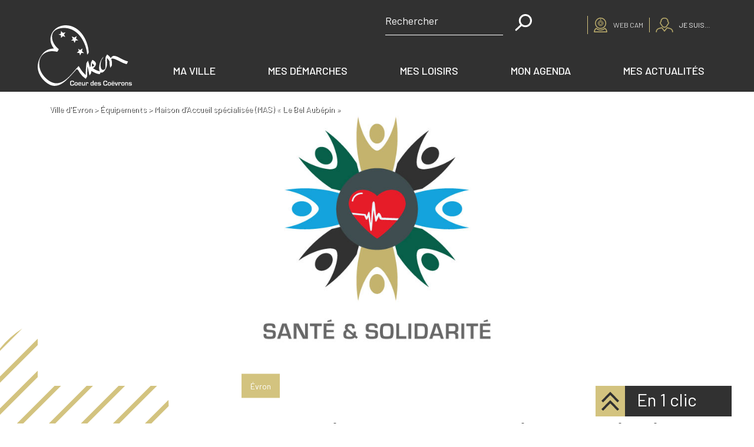

--- FILE ---
content_type: text/html; charset=UTF-8
request_url: https://www.evron.fr/equipements/maison-daccueil-specialisee-mas-le-bel-aubepin/
body_size: 32218
content:
<!-- /* @changelog 2023-09-05 [FIX] (Jiviard) Desactiver et remplacer dans InitOSM.js*/-->
<!-- <script type="rocketlazyloadscript" async defer data-rocket-src="https://maps.googleapis.com/maps/api/js?key=AIzaSyD_MsbR0o1wy4_DSO2WupSj4xSX_D1nBj0"
data-rocket-type="text/javascript"></script>
<script type="rocketlazyloadscript" async defer data-rocket-src="https://cdnjs.cloudflare.com/ajax/libs/js-marker-clusterer/1.0.0/markerclusterer.js"
data-rocket-type="text/javascript"></script>
<script type="rocketlazyloadscript" async defer data-rocket-src="https://cdnjs.cloudflare.com/ajax/libs/typeahead.js/0.11.1/typeahead.bundle.min.js"
data-rocket-type="text/javascript"></script> -->


	<!doctype html>
<!--[if lt IE 9]><html class="no-js no-svg ie lt-ie9 lt-ie8 lt-ie7" lang="fr-FR"> <![endif]-->
<!--[if IE 9]><html class="no-js no-svg ie ie9 lt-ie9 lt-ie8" lang="fr-FR"> <![endif]-->
<!--[if gt IE 9]><!-->
	<html
	class="no-js no-svg" lang="fr-FR"> <!--<![endif]-->
	<head><meta charset="UTF-8"/><script>if(navigator.userAgent.match(/MSIE|Internet Explorer/i)||navigator.userAgent.match(/Trident\/7\..*?rv:11/i)){var href=document.location.href;if(!href.match(/[?&]nowprocket/)){if(href.indexOf("?")==-1){if(href.indexOf("#")==-1){document.location.href=href+"?nowprocket=1"}else{document.location.href=href.replace("#","?nowprocket=1#")}}else{if(href.indexOf("#")==-1){document.location.href=href+"&nowprocket=1"}else{document.location.href=href.replace("#","&nowprocket=1#")}}}}</script><script>(()=>{class RocketLazyLoadScripts{constructor(){this.v="2.0.4",this.userEvents=["keydown","keyup","mousedown","mouseup","mousemove","mouseover","mouseout","touchmove","touchstart","touchend","touchcancel","wheel","click","dblclick","input"],this.attributeEvents=["onblur","onclick","oncontextmenu","ondblclick","onfocus","onmousedown","onmouseenter","onmouseleave","onmousemove","onmouseout","onmouseover","onmouseup","onmousewheel","onscroll","onsubmit"]}async t(){this.i(),this.o(),/iP(ad|hone)/.test(navigator.userAgent)&&this.h(),this.u(),this.l(this),this.m(),this.k(this),this.p(this),this._(),await Promise.all([this.R(),this.L()]),this.lastBreath=Date.now(),this.S(this),this.P(),this.D(),this.O(),this.M(),await this.C(this.delayedScripts.normal),await this.C(this.delayedScripts.defer),await this.C(this.delayedScripts.async),await this.T(),await this.F(),await this.j(),await this.A(),window.dispatchEvent(new Event("rocket-allScriptsLoaded")),this.everythingLoaded=!0,this.lastTouchEnd&&await new Promise(t=>setTimeout(t,500-Date.now()+this.lastTouchEnd)),this.I(),this.H(),this.U(),this.W()}i(){this.CSPIssue=sessionStorage.getItem("rocketCSPIssue"),document.addEventListener("securitypolicyviolation",t=>{this.CSPIssue||"script-src-elem"!==t.violatedDirective||"data"!==t.blockedURI||(this.CSPIssue=!0,sessionStorage.setItem("rocketCSPIssue",!0))},{isRocket:!0})}o(){window.addEventListener("pageshow",t=>{this.persisted=t.persisted,this.realWindowLoadedFired=!0},{isRocket:!0}),window.addEventListener("pagehide",()=>{this.onFirstUserAction=null},{isRocket:!0})}h(){let t;function e(e){t=e}window.addEventListener("touchstart",e,{isRocket:!0}),window.addEventListener("touchend",function i(o){o.changedTouches[0]&&t.changedTouches[0]&&Math.abs(o.changedTouches[0].pageX-t.changedTouches[0].pageX)<10&&Math.abs(o.changedTouches[0].pageY-t.changedTouches[0].pageY)<10&&o.timeStamp-t.timeStamp<200&&(window.removeEventListener("touchstart",e,{isRocket:!0}),window.removeEventListener("touchend",i,{isRocket:!0}),"INPUT"===o.target.tagName&&"text"===o.target.type||(o.target.dispatchEvent(new TouchEvent("touchend",{target:o.target,bubbles:!0})),o.target.dispatchEvent(new MouseEvent("mouseover",{target:o.target,bubbles:!0})),o.target.dispatchEvent(new PointerEvent("click",{target:o.target,bubbles:!0,cancelable:!0,detail:1,clientX:o.changedTouches[0].clientX,clientY:o.changedTouches[0].clientY})),event.preventDefault()))},{isRocket:!0})}q(t){this.userActionTriggered||("mousemove"!==t.type||this.firstMousemoveIgnored?"keyup"===t.type||"mouseover"===t.type||"mouseout"===t.type||(this.userActionTriggered=!0,this.onFirstUserAction&&this.onFirstUserAction()):this.firstMousemoveIgnored=!0),"click"===t.type&&t.preventDefault(),t.stopPropagation(),t.stopImmediatePropagation(),"touchstart"===this.lastEvent&&"touchend"===t.type&&(this.lastTouchEnd=Date.now()),"click"===t.type&&(this.lastTouchEnd=0),this.lastEvent=t.type,t.composedPath&&t.composedPath()[0].getRootNode()instanceof ShadowRoot&&(t.rocketTarget=t.composedPath()[0]),this.savedUserEvents.push(t)}u(){this.savedUserEvents=[],this.userEventHandler=this.q.bind(this),this.userEvents.forEach(t=>window.addEventListener(t,this.userEventHandler,{passive:!1,isRocket:!0})),document.addEventListener("visibilitychange",this.userEventHandler,{isRocket:!0})}U(){this.userEvents.forEach(t=>window.removeEventListener(t,this.userEventHandler,{passive:!1,isRocket:!0})),document.removeEventListener("visibilitychange",this.userEventHandler,{isRocket:!0}),this.savedUserEvents.forEach(t=>{(t.rocketTarget||t.target).dispatchEvent(new window[t.constructor.name](t.type,t))})}m(){const t="return false",e=Array.from(this.attributeEvents,t=>"data-rocket-"+t),i="["+this.attributeEvents.join("],[")+"]",o="[data-rocket-"+this.attributeEvents.join("],[data-rocket-")+"]",s=(e,i,o)=>{o&&o!==t&&(e.setAttribute("data-rocket-"+i,o),e["rocket"+i]=new Function("event",o),e.setAttribute(i,t))};new MutationObserver(t=>{for(const n of t)"attributes"===n.type&&(n.attributeName.startsWith("data-rocket-")||this.everythingLoaded?n.attributeName.startsWith("data-rocket-")&&this.everythingLoaded&&this.N(n.target,n.attributeName.substring(12)):s(n.target,n.attributeName,n.target.getAttribute(n.attributeName))),"childList"===n.type&&n.addedNodes.forEach(t=>{if(t.nodeType===Node.ELEMENT_NODE)if(this.everythingLoaded)for(const i of[t,...t.querySelectorAll(o)])for(const t of i.getAttributeNames())e.includes(t)&&this.N(i,t.substring(12));else for(const e of[t,...t.querySelectorAll(i)])for(const t of e.getAttributeNames())this.attributeEvents.includes(t)&&s(e,t,e.getAttribute(t))})}).observe(document,{subtree:!0,childList:!0,attributeFilter:[...this.attributeEvents,...e]})}I(){this.attributeEvents.forEach(t=>{document.querySelectorAll("[data-rocket-"+t+"]").forEach(e=>{this.N(e,t)})})}N(t,e){const i=t.getAttribute("data-rocket-"+e);i&&(t.setAttribute(e,i),t.removeAttribute("data-rocket-"+e))}k(t){Object.defineProperty(HTMLElement.prototype,"onclick",{get(){return this.rocketonclick||null},set(e){this.rocketonclick=e,this.setAttribute(t.everythingLoaded?"onclick":"data-rocket-onclick","this.rocketonclick(event)")}})}S(t){function e(e,i){let o=e[i];e[i]=null,Object.defineProperty(e,i,{get:()=>o,set(s){t.everythingLoaded?o=s:e["rocket"+i]=o=s}})}e(document,"onreadystatechange"),e(window,"onload"),e(window,"onpageshow");try{Object.defineProperty(document,"readyState",{get:()=>t.rocketReadyState,set(e){t.rocketReadyState=e},configurable:!0}),document.readyState="loading"}catch(t){console.log("WPRocket DJE readyState conflict, bypassing")}}l(t){this.originalAddEventListener=EventTarget.prototype.addEventListener,this.originalRemoveEventListener=EventTarget.prototype.removeEventListener,this.savedEventListeners=[],EventTarget.prototype.addEventListener=function(e,i,o){o&&o.isRocket||!t.B(e,this)&&!t.userEvents.includes(e)||t.B(e,this)&&!t.userActionTriggered||e.startsWith("rocket-")||t.everythingLoaded?t.originalAddEventListener.call(this,e,i,o):(t.savedEventListeners.push({target:this,remove:!1,type:e,func:i,options:o}),"mouseenter"!==e&&"mouseleave"!==e||t.originalAddEventListener.call(this,e,t.savedUserEvents.push,o))},EventTarget.prototype.removeEventListener=function(e,i,o){o&&o.isRocket||!t.B(e,this)&&!t.userEvents.includes(e)||t.B(e,this)&&!t.userActionTriggered||e.startsWith("rocket-")||t.everythingLoaded?t.originalRemoveEventListener.call(this,e,i,o):t.savedEventListeners.push({target:this,remove:!0,type:e,func:i,options:o})}}J(t,e){this.savedEventListeners=this.savedEventListeners.filter(i=>{let o=i.type,s=i.target||window;return e!==o||t!==s||(this.B(o,s)&&(i.type="rocket-"+o),this.$(i),!1)})}H(){EventTarget.prototype.addEventListener=this.originalAddEventListener,EventTarget.prototype.removeEventListener=this.originalRemoveEventListener,this.savedEventListeners.forEach(t=>this.$(t))}$(t){t.remove?this.originalRemoveEventListener.call(t.target,t.type,t.func,t.options):this.originalAddEventListener.call(t.target,t.type,t.func,t.options)}p(t){let e;function i(e){return t.everythingLoaded?e:e.split(" ").map(t=>"load"===t||t.startsWith("load.")?"rocket-jquery-load":t).join(" ")}function o(o){function s(e){const s=o.fn[e];o.fn[e]=o.fn.init.prototype[e]=function(){return this[0]===window&&t.userActionTriggered&&("string"==typeof arguments[0]||arguments[0]instanceof String?arguments[0]=i(arguments[0]):"object"==typeof arguments[0]&&Object.keys(arguments[0]).forEach(t=>{const e=arguments[0][t];delete arguments[0][t],arguments[0][i(t)]=e})),s.apply(this,arguments),this}}if(o&&o.fn&&!t.allJQueries.includes(o)){const e={DOMContentLoaded:[],"rocket-DOMContentLoaded":[]};for(const t in e)document.addEventListener(t,()=>{e[t].forEach(t=>t())},{isRocket:!0});o.fn.ready=o.fn.init.prototype.ready=function(i){function s(){parseInt(o.fn.jquery)>2?setTimeout(()=>i.bind(document)(o)):i.bind(document)(o)}return"function"==typeof i&&(t.realDomReadyFired?!t.userActionTriggered||t.fauxDomReadyFired?s():e["rocket-DOMContentLoaded"].push(s):e.DOMContentLoaded.push(s)),o([])},s("on"),s("one"),s("off"),t.allJQueries.push(o)}e=o}t.allJQueries=[],o(window.jQuery),Object.defineProperty(window,"jQuery",{get:()=>e,set(t){o(t)}})}P(){const t=new Map;document.write=document.writeln=function(e){const i=document.currentScript,o=document.createRange(),s=i.parentElement;let n=t.get(i);void 0===n&&(n=i.nextSibling,t.set(i,n));const c=document.createDocumentFragment();o.setStart(c,0),c.appendChild(o.createContextualFragment(e)),s.insertBefore(c,n)}}async R(){return new Promise(t=>{this.userActionTriggered?t():this.onFirstUserAction=t})}async L(){return new Promise(t=>{document.addEventListener("DOMContentLoaded",()=>{this.realDomReadyFired=!0,t()},{isRocket:!0})})}async j(){return this.realWindowLoadedFired?Promise.resolve():new Promise(t=>{window.addEventListener("load",t,{isRocket:!0})})}M(){this.pendingScripts=[];this.scriptsMutationObserver=new MutationObserver(t=>{for(const e of t)e.addedNodes.forEach(t=>{"SCRIPT"!==t.tagName||t.noModule||t.isWPRocket||this.pendingScripts.push({script:t,promise:new Promise(e=>{const i=()=>{const i=this.pendingScripts.findIndex(e=>e.script===t);i>=0&&this.pendingScripts.splice(i,1),e()};t.addEventListener("load",i,{isRocket:!0}),t.addEventListener("error",i,{isRocket:!0}),setTimeout(i,1e3)})})})}),this.scriptsMutationObserver.observe(document,{childList:!0,subtree:!0})}async F(){await this.X(),this.pendingScripts.length?(await this.pendingScripts[0].promise,await this.F()):this.scriptsMutationObserver.disconnect()}D(){this.delayedScripts={normal:[],async:[],defer:[]},document.querySelectorAll("script[type$=rocketlazyloadscript]").forEach(t=>{t.hasAttribute("data-rocket-src")?t.hasAttribute("async")&&!1!==t.async?this.delayedScripts.async.push(t):t.hasAttribute("defer")&&!1!==t.defer||"module"===t.getAttribute("data-rocket-type")?this.delayedScripts.defer.push(t):this.delayedScripts.normal.push(t):this.delayedScripts.normal.push(t)})}async _(){await this.L();let t=[];document.querySelectorAll("script[type$=rocketlazyloadscript][data-rocket-src]").forEach(e=>{let i=e.getAttribute("data-rocket-src");if(i&&!i.startsWith("data:")){i.startsWith("//")&&(i=location.protocol+i);try{const o=new URL(i).origin;o!==location.origin&&t.push({src:o,crossOrigin:e.crossOrigin||"module"===e.getAttribute("data-rocket-type")})}catch(t){}}}),t=[...new Map(t.map(t=>[JSON.stringify(t),t])).values()],this.Y(t,"preconnect")}async G(t){if(await this.K(),!0!==t.noModule||!("noModule"in HTMLScriptElement.prototype))return new Promise(e=>{let i;function o(){(i||t).setAttribute("data-rocket-status","executed"),e()}try{if(navigator.userAgent.includes("Firefox/")||""===navigator.vendor||this.CSPIssue)i=document.createElement("script"),[...t.attributes].forEach(t=>{let e=t.nodeName;"type"!==e&&("data-rocket-type"===e&&(e="type"),"data-rocket-src"===e&&(e="src"),i.setAttribute(e,t.nodeValue))}),t.text&&(i.text=t.text),t.nonce&&(i.nonce=t.nonce),i.hasAttribute("src")?(i.addEventListener("load",o,{isRocket:!0}),i.addEventListener("error",()=>{i.setAttribute("data-rocket-status","failed-network"),e()},{isRocket:!0}),setTimeout(()=>{i.isConnected||e()},1)):(i.text=t.text,o()),i.isWPRocket=!0,t.parentNode.replaceChild(i,t);else{const i=t.getAttribute("data-rocket-type"),s=t.getAttribute("data-rocket-src");i?(t.type=i,t.removeAttribute("data-rocket-type")):t.removeAttribute("type"),t.addEventListener("load",o,{isRocket:!0}),t.addEventListener("error",i=>{this.CSPIssue&&i.target.src.startsWith("data:")?(console.log("WPRocket: CSP fallback activated"),t.removeAttribute("src"),this.G(t).then(e)):(t.setAttribute("data-rocket-status","failed-network"),e())},{isRocket:!0}),s?(t.fetchPriority="high",t.removeAttribute("data-rocket-src"),t.src=s):t.src="data:text/javascript;base64,"+window.btoa(unescape(encodeURIComponent(t.text)))}}catch(i){t.setAttribute("data-rocket-status","failed-transform"),e()}});t.setAttribute("data-rocket-status","skipped")}async C(t){const e=t.shift();return e?(e.isConnected&&await this.G(e),this.C(t)):Promise.resolve()}O(){this.Y([...this.delayedScripts.normal,...this.delayedScripts.defer,...this.delayedScripts.async],"preload")}Y(t,e){this.trash=this.trash||[];let i=!0;var o=document.createDocumentFragment();t.forEach(t=>{const s=t.getAttribute&&t.getAttribute("data-rocket-src")||t.src;if(s&&!s.startsWith("data:")){const n=document.createElement("link");n.href=s,n.rel=e,"preconnect"!==e&&(n.as="script",n.fetchPriority=i?"high":"low"),t.getAttribute&&"module"===t.getAttribute("data-rocket-type")&&(n.crossOrigin=!0),t.crossOrigin&&(n.crossOrigin=t.crossOrigin),t.integrity&&(n.integrity=t.integrity),t.nonce&&(n.nonce=t.nonce),o.appendChild(n),this.trash.push(n),i=!1}}),document.head.appendChild(o)}W(){this.trash.forEach(t=>t.remove())}async T(){try{document.readyState="interactive"}catch(t){}this.fauxDomReadyFired=!0;try{await this.K(),this.J(document,"readystatechange"),document.dispatchEvent(new Event("rocket-readystatechange")),await this.K(),document.rocketonreadystatechange&&document.rocketonreadystatechange(),await this.K(),this.J(document,"DOMContentLoaded"),document.dispatchEvent(new Event("rocket-DOMContentLoaded")),await this.K(),this.J(window,"DOMContentLoaded"),window.dispatchEvent(new Event("rocket-DOMContentLoaded"))}catch(t){console.error(t)}}async A(){try{document.readyState="complete"}catch(t){}try{await this.K(),this.J(document,"readystatechange"),document.dispatchEvent(new Event("rocket-readystatechange")),await this.K(),document.rocketonreadystatechange&&document.rocketonreadystatechange(),await this.K(),this.J(window,"load"),window.dispatchEvent(new Event("rocket-load")),await this.K(),window.rocketonload&&window.rocketonload(),await this.K(),this.allJQueries.forEach(t=>t(window).trigger("rocket-jquery-load")),await this.K(),this.J(window,"pageshow");const t=new Event("rocket-pageshow");t.persisted=this.persisted,window.dispatchEvent(t),await this.K(),window.rocketonpageshow&&window.rocketonpageshow({persisted:this.persisted})}catch(t){console.error(t)}}async K(){Date.now()-this.lastBreath>45&&(await this.X(),this.lastBreath=Date.now())}async X(){return document.hidden?new Promise(t=>setTimeout(t)):new Promise(t=>requestAnimationFrame(t))}B(t,e){return e===document&&"readystatechange"===t||(e===document&&"DOMContentLoaded"===t||(e===window&&"DOMContentLoaded"===t||(e===window&&"load"===t||e===window&&"pageshow"===t)))}static run(){(new RocketLazyLoadScripts).t()}}RocketLazyLoadScripts.run()})();</script>
		

		<link data-minify="1" rel="stylesheet" href="https://www.evron.fr/wp-content/cache/min/1/wp-content/themes/chronos-twig/style.css?ver=1768380640" type="text/css" media="screen"/>
		
		<meta http-equiv="X-UA-Compatible" content="IE=edge">
		<meta name="viewport" content="width=device-width, initial-scale=1">
		<link rel="author" href="https://www.evron.fr/wp-content/themes/chronos-twig/humans.txt"/>
		<link rel="pingback" href="https://www.evron.fr/xmlrpc.php"/>
		<link rel="profile" href="http://gmpg.org/xfn/11">
		<meta name='robots' content='index, follow, max-image-preview:large, max-snippet:-1, max-video-preview:-1' />

	<!-- This site is optimized with the Yoast SEO plugin v26.7 - https://yoast.com/wordpress/plugins/seo/ -->
	<title>Maison d’Accueil spécialisée (MAS) &quot;Le Bel Aubépin&quot; - Ville d&#039;Évron</title>
<link data-rocket-prefetch href="https://tracker.metricool.com" rel="dns-prefetch">
<link data-rocket-prefetch href="https://fonts.googleapis.com" rel="dns-prefetch"><link rel="preload" data-rocket-preload as="image" href="https://www.evron.fr/wp-content/uploads/2022/10/Sante.png" fetchpriority="high">
	<meta name="description" content="La structure dispose d&#039;un hébergement permanent pour adulte handicapé gravement dépendant dont les capacités de décision et d&#039;action dans les actes de la" />
	<link rel="canonical" href="https://www.evron.fr/equipements/maison-daccueil-specialisee-mas-le-bel-aubepin/" />
	<meta property="og:locale" content="fr_FR" />
	<meta property="og:type" content="article" />
	<meta property="og:title" content="Maison d’Accueil spécialisée (MAS) &quot;Le Bel Aubépin&quot; - Ville d&#039;Évron" />
	<meta property="og:description" content="La structure dispose d&#039;un hébergement permanent pour adulte handicapé gravement dépendant dont les capacités de décision et d&#039;action dans les actes de la" />
	<meta property="og:url" content="https://www.evron.fr/equipements/maison-daccueil-specialisee-mas-le-bel-aubepin/" />
	<meta property="og:site_name" content="Ville d&#039;Évron" />
	<meta property="article:publisher" content="https://www.facebook.com/Evron.mayenne" />
	<meta property="article:modified_time" content="2024-02-02T14:34:06+00:00" />
	<meta property="og:image" content="https://www.evron.fr/wp-content/uploads/2022/10/Sante.png" />
	<meta property="og:image:width" content="1366" />
	<meta property="og:image:height" content="768" />
	<meta property="og:image:type" content="image/png" />
	<meta name="twitter:card" content="summary_large_image" />
	<meta name="twitter:site" content="@villedevron" />
	<meta name="twitter:label1" content="Durée de lecture estimée" />
	<meta name="twitter:data1" content="1 minute" />
	<script type="application/ld+json" class="yoast-schema-graph">{"@context":"https://schema.org","@graph":[{"@type":"WebPage","@id":"https://www.evron.fr/equipements/maison-daccueil-specialisee-mas-le-bel-aubepin/","url":"https://www.evron.fr/equipements/maison-daccueil-specialisee-mas-le-bel-aubepin/","name":"Maison d’Accueil spécialisée (MAS) \"Le Bel Aubépin\" - Ville d&#039;Évron","isPartOf":{"@id":"https://www.evron.fr/#website"},"primaryImageOfPage":{"@id":"https://www.evron.fr/equipements/maison-daccueil-specialisee-mas-le-bel-aubepin/#primaryimage"},"image":{"@id":"https://www.evron.fr/equipements/maison-daccueil-specialisee-mas-le-bel-aubepin/#primaryimage"},"thumbnailUrl":"https://www.evron.fr/wp-content/uploads/2022/10/Sante.png","datePublished":"2022-10-13T09:07:04+00:00","dateModified":"2024-02-02T14:34:06+00:00","description":"La structure dispose d'un hébergement permanent pour adulte handicapé gravement dépendant dont les capacités de décision et d'action dans les actes de la","breadcrumb":{"@id":"https://www.evron.fr/equipements/maison-daccueil-specialisee-mas-le-bel-aubepin/#breadcrumb"},"inLanguage":"fr-FR","potentialAction":[{"@type":"ReadAction","target":["https://www.evron.fr/equipements/maison-daccueil-specialisee-mas-le-bel-aubepin/"]}]},{"@type":"ImageObject","inLanguage":"fr-FR","@id":"https://www.evron.fr/equipements/maison-daccueil-specialisee-mas-le-bel-aubepin/#primaryimage","url":"https://www.evron.fr/wp-content/uploads/2022/10/Sante.png","contentUrl":"https://www.evron.fr/wp-content/uploads/2022/10/Sante.png","width":1366,"height":768,"caption":"Evron Sante"},{"@type":"BreadcrumbList","@id":"https://www.evron.fr/equipements/maison-daccueil-specialisee-mas-le-bel-aubepin/#breadcrumb","itemListElement":[{"@type":"ListItem","position":1,"name":"Ville d'Evron","item":"https://www.evron.fr/"},{"@type":"ListItem","position":2,"name":"Equipements","item":"https://www.evron.fr/equipements/"},{"@type":"ListItem","position":3,"name":"Maison d’Accueil spécialisée (MAS) « Le Bel Aubépin »"}]},{"@type":"WebSite","@id":"https://www.evron.fr/#website","url":"https://www.evron.fr/","name":"Ville d&#039;Évron","description":"Ville d&#039;Évron","publisher":{"@id":"https://www.evron.fr/#organization"},"alternateName":"Évron","potentialAction":[{"@type":"SearchAction","target":{"@type":"EntryPoint","urlTemplate":"https://www.evron.fr/?s={search_term_string}"},"query-input":{"@type":"PropertyValueSpecification","valueRequired":true,"valueName":"search_term_string"}}],"inLanguage":"fr-FR"},{"@type":"Organization","@id":"https://www.evron.fr/#organization","name":"Mairie d'Évron","alternateName":"Évron","url":"https://www.evron.fr/","logo":{"@type":"ImageObject","inLanguage":"fr-FR","@id":"https://www.evron.fr/#/schema/logo/image/","url":"https://www.evron.fr/wp-content/uploads/2021/10/logo.svg","contentUrl":"https://www.evron.fr/wp-content/uploads/2021/10/logo.svg","width":1,"height":1,"caption":"Mairie d'Évron"},"image":{"@id":"https://www.evron.fr/#/schema/logo/image/"},"sameAs":["https://www.facebook.com/Evron.mayenne","https://x.com/villedevron","https://www.instagram.com/villedevron/","https://www.youtube.com/channel/UCAJdiqYi9iSFJ5pOSRTDFMQ"]}]}</script>
	<!-- / Yoast SEO plugin. -->


<link rel='dns-prefetch' href='//ajax.googleapis.com' />
<link rel='dns-prefetch' href='//cdnjs.cloudflare.com' />
<link rel='dns-prefetch' href='//hcaptcha.com' />
<link rel="alternate" type="application/rss+xml" title="Ville d&#039;Évron &raquo; Flux" href="https://www.evron.fr/feed/" />
<link rel="alternate" type="application/rss+xml" title="Ville d&#039;Évron &raquo; Flux des commentaires" href="https://www.evron.fr/comments/feed/" />
<link rel="alternate" title="oEmbed (JSON)" type="application/json+oembed" href="https://www.evron.fr/wp-json/oembed/1.0/embed?url=https%3A%2F%2Fwww.evron.fr%2Fequipements%2Fmaison-daccueil-specialisee-mas-le-bel-aubepin%2F" />
<link rel="alternate" title="oEmbed (XML)" type="text/xml+oembed" href="https://www.evron.fr/wp-json/oembed/1.0/embed?url=https%3A%2F%2Fwww.evron.fr%2Fequipements%2Fmaison-daccueil-specialisee-mas-le-bel-aubepin%2F&#038;format=xml" />
<style id='wp-img-auto-sizes-contain-inline-css'>
img:is([sizes=auto i],[sizes^="auto," i]){contain-intrinsic-size:3000px 1500px}
/*# sourceURL=wp-img-auto-sizes-contain-inline-css */
</style>
<link data-minify="1" rel='stylesheet' id='embed-pdf-viewer-css' href='https://www.evron.fr/wp-content/cache/min/1/wp-content/plugins/embed-pdf-viewer/css/embed-pdf-viewer.css?ver=1768380640' media='screen' />
<style id='wp-emoji-styles-inline-css'>

	img.wp-smiley, img.emoji {
		display: inline !important;
		border: none !important;
		box-shadow: none !important;
		height: 1em !important;
		width: 1em !important;
		margin: 0 0.07em !important;
		vertical-align: -0.1em !important;
		background: none !important;
		padding: 0 !important;
	}
/*# sourceURL=wp-emoji-styles-inline-css */
</style>
<link rel='stylesheet' id='wp-block-library-css' href='https://www.evron.fr/wp-includes/css/dist/block-library/style.min.css?ver=69dbe4' media='all' />
<style id='wp-block-library-theme-inline-css'>
.wp-block-audio :where(figcaption){color:#555;font-size:13px;text-align:center}.is-dark-theme .wp-block-audio :where(figcaption){color:#ffffffa6}.wp-block-audio{margin:0 0 1em}.wp-block-code{border:1px solid #ccc;border-radius:4px;font-family:Menlo,Consolas,monaco,monospace;padding:.8em 1em}.wp-block-embed :where(figcaption){color:#555;font-size:13px;text-align:center}.is-dark-theme .wp-block-embed :where(figcaption){color:#ffffffa6}.wp-block-embed{margin:0 0 1em}.blocks-gallery-caption{color:#555;font-size:13px;text-align:center}.is-dark-theme .blocks-gallery-caption{color:#ffffffa6}:root :where(.wp-block-image figcaption){color:#555;font-size:13px;text-align:center}.is-dark-theme :root :where(.wp-block-image figcaption){color:#ffffffa6}.wp-block-image{margin:0 0 1em}.wp-block-pullquote{border-bottom:4px solid;border-top:4px solid;color:currentColor;margin-bottom:1.75em}.wp-block-pullquote :where(cite),.wp-block-pullquote :where(footer),.wp-block-pullquote__citation{color:currentColor;font-size:.8125em;font-style:normal;text-transform:uppercase}.wp-block-quote{border-left:.25em solid;margin:0 0 1.75em;padding-left:1em}.wp-block-quote cite,.wp-block-quote footer{color:currentColor;font-size:.8125em;font-style:normal;position:relative}.wp-block-quote:where(.has-text-align-right){border-left:none;border-right:.25em solid;padding-left:0;padding-right:1em}.wp-block-quote:where(.has-text-align-center){border:none;padding-left:0}.wp-block-quote.is-large,.wp-block-quote.is-style-large,.wp-block-quote:where(.is-style-plain){border:none}.wp-block-search .wp-block-search__label{font-weight:700}.wp-block-search__button{border:1px solid #ccc;padding:.375em .625em}:where(.wp-block-group.has-background){padding:1.25em 2.375em}.wp-block-separator.has-css-opacity{opacity:.4}.wp-block-separator{border:none;border-bottom:2px solid;margin-left:auto;margin-right:auto}.wp-block-separator.has-alpha-channel-opacity{opacity:1}.wp-block-separator:not(.is-style-wide):not(.is-style-dots){width:100px}.wp-block-separator.has-background:not(.is-style-dots){border-bottom:none;height:1px}.wp-block-separator.has-background:not(.is-style-wide):not(.is-style-dots){height:2px}.wp-block-table{margin:0 0 1em}.wp-block-table td,.wp-block-table th{word-break:normal}.wp-block-table :where(figcaption){color:#555;font-size:13px;text-align:center}.is-dark-theme .wp-block-table :where(figcaption){color:#ffffffa6}.wp-block-video :where(figcaption){color:#555;font-size:13px;text-align:center}.is-dark-theme .wp-block-video :where(figcaption){color:#ffffffa6}.wp-block-video{margin:0 0 1em}:root :where(.wp-block-template-part.has-background){margin-bottom:0;margin-top:0;padding:1.25em 2.375em}
/*# sourceURL=/wp-includes/css/dist/block-library/theme.min.css */
</style>
<style id='classic-theme-styles-inline-css'>
/*! This file is auto-generated */
.wp-block-button__link{color:#fff;background-color:#32373c;border-radius:9999px;box-shadow:none;text-decoration:none;padding:calc(.667em + 2px) calc(1.333em + 2px);font-size:1.125em}.wp-block-file__button{background:#32373c;color:#fff;text-decoration:none}
/*# sourceURL=/wp-includes/css/classic-themes.min.css */
</style>
<style id='boldblocks-youtube-block-style-inline-css'>
.wp-block-boldblocks-youtube-block .visually-hidden{height:1px;overflow:hidden;position:absolute;white-space:nowrap;width:1px;clip:rect(0 0 0 0);clip-path:inset(50%)}.wp-block-boldblocks-youtube-block .yb-player{background-color:#000;background-position:50%;background-size:cover;contain:content;cursor:pointer;display:block;position:relative}.wp-block-boldblocks-youtube-block .yb-player:after{content:"";display:block;padding-bottom:var(--byeb--aspect-ratio,56.25%)}.wp-block-boldblocks-youtube-block .yb-player>iframe{border:0;height:100%;left:0;position:absolute;top:0;width:100%;z-index:1}.wp-block-boldblocks-youtube-block .yb-player.is-activated{cursor:unset}.wp-block-boldblocks-youtube-block .yb-player.is-activated>.yb-btn-play{display:none;opacity:0;pointer-events:none}.wp-block-boldblocks-youtube-block .yb-btn-play{all:unset;background-color:transparent;background-image:url("data:image/svg+xml;utf8,<svg xmlns=\"http://www.w3.org/2000/svg\" viewBox=\"0 0 68 48\"><path d=\"M66.52 7.74c-.78-2.93-2.49-5.41-5.42-6.19C55.79.13 34 0 34 0S12.21.13 6.9 1.55c-2.93.78-4.63 3.26-5.42 6.19C.06 13.05 0 24 0 24s.06 10.95 1.48 16.26c.78 2.93 2.49 5.41 5.42 6.19C12.21 47.87 34 48 34 48s21.79-.13 27.1-1.55c2.93-.78 4.64-3.26 5.42-6.19C67.94 34.95 68 24 68 24s-.06-10.95-1.48-16.26z\" fill=\"red\"/><path d=\"M45 24 27 14v20\" fill=\"white\"/></svg>");border:none;cursor:pointer;display:block;filter:grayscale(100%);height:48px;left:50%;margin:0;position:absolute;top:50%;transform:translate3d(-50%,-50%,0);transition:filter .1s cubic-bezier(0,0,.2,1);width:68px;z-index:1}.wp-block-boldblocks-youtube-block .yb-btn-play:focus,.wp-block-boldblocks-youtube-block .yb-player:hover>.yb-btn-play{filter:none}.wp-block-boldblocks-youtube-block figcaption{margin-bottom:1em;margin-top:.5em}

/*# sourceURL=https://www.evron.fr/wp-content/plugins/better-youtube-embed-block/build/style-index.css */
</style>
<style id='filebird-block-filebird-gallery-style-inline-css'>
ul.filebird-block-filebird-gallery{margin:auto!important;padding:0!important;width:100%}ul.filebird-block-filebird-gallery.layout-grid{display:grid;grid-gap:20px;align-items:stretch;grid-template-columns:repeat(var(--columns),1fr);justify-items:stretch}ul.filebird-block-filebird-gallery.layout-grid li img{border:1px solid #ccc;box-shadow:2px 2px 6px 0 rgba(0,0,0,.3);height:100%;max-width:100%;-o-object-fit:cover;object-fit:cover;width:100%}ul.filebird-block-filebird-gallery.layout-masonry{-moz-column-count:var(--columns);-moz-column-gap:var(--space);column-gap:var(--space);-moz-column-width:var(--min-width);columns:var(--min-width) var(--columns);display:block;overflow:auto}ul.filebird-block-filebird-gallery.layout-masonry li{margin-bottom:var(--space)}ul.filebird-block-filebird-gallery li{list-style:none}ul.filebird-block-filebird-gallery li figure{height:100%;margin:0;padding:0;position:relative;width:100%}ul.filebird-block-filebird-gallery li figure figcaption{background:linear-gradient(0deg,rgba(0,0,0,.7),rgba(0,0,0,.3) 70%,transparent);bottom:0;box-sizing:border-box;color:#fff;font-size:.8em;margin:0;max-height:100%;overflow:auto;padding:3em .77em .7em;position:absolute;text-align:center;width:100%;z-index:2}ul.filebird-block-filebird-gallery li figure figcaption a{color:inherit}

/*# sourceURL=https://www.evron.fr/wp-content/plugins/filebird/blocks/filebird-gallery/build/style-index.css */
</style>
<style id='global-styles-inline-css'>
:root{--wp--preset--aspect-ratio--square: 1;--wp--preset--aspect-ratio--4-3: 4/3;--wp--preset--aspect-ratio--3-4: 3/4;--wp--preset--aspect-ratio--3-2: 3/2;--wp--preset--aspect-ratio--2-3: 2/3;--wp--preset--aspect-ratio--16-9: 16/9;--wp--preset--aspect-ratio--9-16: 9/16;--wp--preset--color--black: #000000;--wp--preset--color--cyan-bluish-gray: #abb8c3;--wp--preset--color--white: #ffffff;--wp--preset--color--pale-pink: #f78da7;--wp--preset--color--vivid-red: #cf2e2e;--wp--preset--color--luminous-vivid-orange: #ff6900;--wp--preset--color--luminous-vivid-amber: #fcb900;--wp--preset--color--light-green-cyan: #7bdcb5;--wp--preset--color--vivid-green-cyan: #00d084;--wp--preset--color--pale-cyan-blue: #8ed1fc;--wp--preset--color--vivid-cyan-blue: #0693e3;--wp--preset--color--vivid-purple: #9b51e0;--wp--preset--color--blanc: #ffffff;--wp--preset--color--noir: #313131;--wp--preset--color--jaune: #D3C37F;--wp--preset--color--vert: #075F4A;--wp--preset--color--vert-clair: #539182;--wp--preset--color--gris-clair: #F4F4F4;--wp--preset--gradient--vivid-cyan-blue-to-vivid-purple: linear-gradient(135deg,rgb(6,147,227) 0%,rgb(155,81,224) 100%);--wp--preset--gradient--light-green-cyan-to-vivid-green-cyan: linear-gradient(135deg,rgb(122,220,180) 0%,rgb(0,208,130) 100%);--wp--preset--gradient--luminous-vivid-amber-to-luminous-vivid-orange: linear-gradient(135deg,rgb(252,185,0) 0%,rgb(255,105,0) 100%);--wp--preset--gradient--luminous-vivid-orange-to-vivid-red: linear-gradient(135deg,rgb(255,105,0) 0%,rgb(207,46,46) 100%);--wp--preset--gradient--very-light-gray-to-cyan-bluish-gray: linear-gradient(135deg,rgb(238,238,238) 0%,rgb(169,184,195) 100%);--wp--preset--gradient--cool-to-warm-spectrum: linear-gradient(135deg,rgb(74,234,220) 0%,rgb(151,120,209) 20%,rgb(207,42,186) 40%,rgb(238,44,130) 60%,rgb(251,105,98) 80%,rgb(254,248,76) 100%);--wp--preset--gradient--blush-light-purple: linear-gradient(135deg,rgb(255,206,236) 0%,rgb(152,150,240) 100%);--wp--preset--gradient--blush-bordeaux: linear-gradient(135deg,rgb(254,205,165) 0%,rgb(254,45,45) 50%,rgb(107,0,62) 100%);--wp--preset--gradient--luminous-dusk: linear-gradient(135deg,rgb(255,203,112) 0%,rgb(199,81,192) 50%,rgb(65,88,208) 100%);--wp--preset--gradient--pale-ocean: linear-gradient(135deg,rgb(255,245,203) 0%,rgb(182,227,212) 50%,rgb(51,167,181) 100%);--wp--preset--gradient--electric-grass: linear-gradient(135deg,rgb(202,248,128) 0%,rgb(113,206,126) 100%);--wp--preset--gradient--midnight: linear-gradient(135deg,rgb(2,3,129) 0%,rgb(40,116,252) 100%);--wp--preset--font-size--small: 13px;--wp--preset--font-size--medium: 20px;--wp--preset--font-size--large: 36px;--wp--preset--font-size--x-large: 42px;--wp--preset--spacing--20: 0.44rem;--wp--preset--spacing--30: 0.67rem;--wp--preset--spacing--40: 1rem;--wp--preset--spacing--50: 1.5rem;--wp--preset--spacing--60: 2.25rem;--wp--preset--spacing--70: 3.38rem;--wp--preset--spacing--80: 5.06rem;--wp--preset--shadow--natural: 6px 6px 9px rgba(0, 0, 0, 0.2);--wp--preset--shadow--deep: 12px 12px 50px rgba(0, 0, 0, 0.4);--wp--preset--shadow--sharp: 6px 6px 0px rgba(0, 0, 0, 0.2);--wp--preset--shadow--outlined: 6px 6px 0px -3px rgb(255, 255, 255), 6px 6px rgb(0, 0, 0);--wp--preset--shadow--crisp: 6px 6px 0px rgb(0, 0, 0);}:where(.is-layout-flex){gap: 0.5em;}:where(.is-layout-grid){gap: 0.5em;}body .is-layout-flex{display: flex;}.is-layout-flex{flex-wrap: wrap;align-items: center;}.is-layout-flex > :is(*, div){margin: 0;}body .is-layout-grid{display: grid;}.is-layout-grid > :is(*, div){margin: 0;}:where(.wp-block-columns.is-layout-flex){gap: 2em;}:where(.wp-block-columns.is-layout-grid){gap: 2em;}:where(.wp-block-post-template.is-layout-flex){gap: 1.25em;}:where(.wp-block-post-template.is-layout-grid){gap: 1.25em;}.has-black-color{color: var(--wp--preset--color--black) !important;}.has-cyan-bluish-gray-color{color: var(--wp--preset--color--cyan-bluish-gray) !important;}.has-white-color{color: var(--wp--preset--color--white) !important;}.has-pale-pink-color{color: var(--wp--preset--color--pale-pink) !important;}.has-vivid-red-color{color: var(--wp--preset--color--vivid-red) !important;}.has-luminous-vivid-orange-color{color: var(--wp--preset--color--luminous-vivid-orange) !important;}.has-luminous-vivid-amber-color{color: var(--wp--preset--color--luminous-vivid-amber) !important;}.has-light-green-cyan-color{color: var(--wp--preset--color--light-green-cyan) !important;}.has-vivid-green-cyan-color{color: var(--wp--preset--color--vivid-green-cyan) !important;}.has-pale-cyan-blue-color{color: var(--wp--preset--color--pale-cyan-blue) !important;}.has-vivid-cyan-blue-color{color: var(--wp--preset--color--vivid-cyan-blue) !important;}.has-vivid-purple-color{color: var(--wp--preset--color--vivid-purple) !important;}.has-black-background-color{background-color: var(--wp--preset--color--black) !important;}.has-cyan-bluish-gray-background-color{background-color: var(--wp--preset--color--cyan-bluish-gray) !important;}.has-white-background-color{background-color: var(--wp--preset--color--white) !important;}.has-pale-pink-background-color{background-color: var(--wp--preset--color--pale-pink) !important;}.has-vivid-red-background-color{background-color: var(--wp--preset--color--vivid-red) !important;}.has-luminous-vivid-orange-background-color{background-color: var(--wp--preset--color--luminous-vivid-orange) !important;}.has-luminous-vivid-amber-background-color{background-color: var(--wp--preset--color--luminous-vivid-amber) !important;}.has-light-green-cyan-background-color{background-color: var(--wp--preset--color--light-green-cyan) !important;}.has-vivid-green-cyan-background-color{background-color: var(--wp--preset--color--vivid-green-cyan) !important;}.has-pale-cyan-blue-background-color{background-color: var(--wp--preset--color--pale-cyan-blue) !important;}.has-vivid-cyan-blue-background-color{background-color: var(--wp--preset--color--vivid-cyan-blue) !important;}.has-vivid-purple-background-color{background-color: var(--wp--preset--color--vivid-purple) !important;}.has-black-border-color{border-color: var(--wp--preset--color--black) !important;}.has-cyan-bluish-gray-border-color{border-color: var(--wp--preset--color--cyan-bluish-gray) !important;}.has-white-border-color{border-color: var(--wp--preset--color--white) !important;}.has-pale-pink-border-color{border-color: var(--wp--preset--color--pale-pink) !important;}.has-vivid-red-border-color{border-color: var(--wp--preset--color--vivid-red) !important;}.has-luminous-vivid-orange-border-color{border-color: var(--wp--preset--color--luminous-vivid-orange) !important;}.has-luminous-vivid-amber-border-color{border-color: var(--wp--preset--color--luminous-vivid-amber) !important;}.has-light-green-cyan-border-color{border-color: var(--wp--preset--color--light-green-cyan) !important;}.has-vivid-green-cyan-border-color{border-color: var(--wp--preset--color--vivid-green-cyan) !important;}.has-pale-cyan-blue-border-color{border-color: var(--wp--preset--color--pale-cyan-blue) !important;}.has-vivid-cyan-blue-border-color{border-color: var(--wp--preset--color--vivid-cyan-blue) !important;}.has-vivid-purple-border-color{border-color: var(--wp--preset--color--vivid-purple) !important;}.has-vivid-cyan-blue-to-vivid-purple-gradient-background{background: var(--wp--preset--gradient--vivid-cyan-blue-to-vivid-purple) !important;}.has-light-green-cyan-to-vivid-green-cyan-gradient-background{background: var(--wp--preset--gradient--light-green-cyan-to-vivid-green-cyan) !important;}.has-luminous-vivid-amber-to-luminous-vivid-orange-gradient-background{background: var(--wp--preset--gradient--luminous-vivid-amber-to-luminous-vivid-orange) !important;}.has-luminous-vivid-orange-to-vivid-red-gradient-background{background: var(--wp--preset--gradient--luminous-vivid-orange-to-vivid-red) !important;}.has-very-light-gray-to-cyan-bluish-gray-gradient-background{background: var(--wp--preset--gradient--very-light-gray-to-cyan-bluish-gray) !important;}.has-cool-to-warm-spectrum-gradient-background{background: var(--wp--preset--gradient--cool-to-warm-spectrum) !important;}.has-blush-light-purple-gradient-background{background: var(--wp--preset--gradient--blush-light-purple) !important;}.has-blush-bordeaux-gradient-background{background: var(--wp--preset--gradient--blush-bordeaux) !important;}.has-luminous-dusk-gradient-background{background: var(--wp--preset--gradient--luminous-dusk) !important;}.has-pale-ocean-gradient-background{background: var(--wp--preset--gradient--pale-ocean) !important;}.has-electric-grass-gradient-background{background: var(--wp--preset--gradient--electric-grass) !important;}.has-midnight-gradient-background{background: var(--wp--preset--gradient--midnight) !important;}.has-small-font-size{font-size: var(--wp--preset--font-size--small) !important;}.has-medium-font-size{font-size: var(--wp--preset--font-size--medium) !important;}.has-large-font-size{font-size: var(--wp--preset--font-size--large) !important;}.has-x-large-font-size{font-size: var(--wp--preset--font-size--x-large) !important;}
:where(.wp-block-post-template.is-layout-flex){gap: 1.25em;}:where(.wp-block-post-template.is-layout-grid){gap: 1.25em;}
:where(.wp-block-term-template.is-layout-flex){gap: 1.25em;}:where(.wp-block-term-template.is-layout-grid){gap: 1.25em;}
:where(.wp-block-columns.is-layout-flex){gap: 2em;}:where(.wp-block-columns.is-layout-grid){gap: 2em;}
:root :where(.wp-block-pullquote){font-size: 1.5em;line-height: 1.6;}
/*# sourceURL=global-styles-inline-css */
</style>
<link data-minify="1" rel='stylesheet' id='wpa-style-css' href='https://www.evron.fr/wp-content/cache/min/1/wp-content/plugins/wp-accessibility/css/wpa-style.css?ver=1768380640' media='all' />
<style id='wpa-style-inline-css'>
.wpa-hide-ltr#skiplinks a, .wpa-hide-ltr#skiplinks a:hover, .wpa-hide-ltr#skiplinks a:visited {
	
}
.wpa-hide-ltr#skiplinks a:active,  .wpa-hide-ltr#skiplinks a:focus {
	
}
	:root { --admin-bar-top : 7px; }
/*# sourceURL=wpa-style-inline-css */
</style>
<link rel='stylesheet' id='search-filter-plugin-styles-css' href='https://www.evron.fr/wp-content/plugins/search-filter-pro/public/assets/css/search-filter.min.css?ver=2.5.21' media='all' />
<link rel='stylesheet' id='styles-css' href='https://www.evron.fr/wp-content/themes/chronos-twig/css/template-default.min.css?ver=69dbe4' media='all' />
<link data-minify="1" rel='stylesheet' id='styles-widget-css' href='https://www.evron.fr/wp-content/cache/min/1/wp-content/themes/chronos-twig/css/widget_new_agenda.css?ver=1768380640' media='all' />
<link rel='stylesheet' id='styles-calendar-css' href='https://www.evron.fr/wp-content/themes/chronos-twig/css/atcb.min.css?ver=69dbe4' media='all' />
<link data-minify="1" rel='stylesheet' id='styles-popup-css' href='https://www.evron.fr/wp-content/cache/min/1/ajax/libs/magnific-popup.js/1.1.0/magnific-popup.min.css?ver=1768380640' media='all' />
<link data-minify="1" rel='stylesheet' id='carte-class-style-css' href='https://www.evron.fr/wp-content/cache/min/1/wp-content/themes/chronos-twig/css/carte-class.css?ver=1768380640' media='all' />
<link data-minify="1" rel='stylesheet' id='dashicons-css' href='https://www.evron.fr/wp-content/cache/min/1/wp-includes/css/dashicons.min.css?ver=1768380640' media='all' />
<link data-minify="1" rel='stylesheet' id='wp-pagenavi-css' href='https://www.evron.fr/wp-content/cache/min/1/wp-content/plugins/wp-pagenavi/pagenavi-css.css?ver=1768380640' media='all' />
<link data-minify="1" rel='stylesheet' id='cf7cf-style-css' href='https://www.evron.fr/wp-content/cache/min/1/wp-content/plugins/cf7-conditional-fields/style.css?ver=1768380640' media='all' />
<script type="rocketlazyloadscript" data-minify="1" data-rocket-src="https://www.evron.fr/wp-content/cache/min/1/ajax/libs/jquery/3.3.1/jquery.min.js?ver=1768380640" id="jquery-js" data-rocket-defer defer></script>
<script id="search-filter-plugin-build-js-extra">
var SF_LDATA = {"ajax_url":"https://www.evron.fr/wp-admin/admin-ajax.php","home_url":"https://www.evron.fr/","extensions":[]};
//# sourceURL=search-filter-plugin-build-js-extra
</script>
<script type="rocketlazyloadscript" data-rocket-src="https://www.evron.fr/wp-content/plugins/search-filter-pro/public/assets/js/search-filter-build.min.js?ver=2.5.21" id="search-filter-plugin-build-js" data-rocket-defer defer></script>
<script type="rocketlazyloadscript" data-rocket-src="https://www.evron.fr/wp-content/plugins/search-filter-pro/public/assets/js/chosen.jquery.min.js?ver=2.5.21" id="search-filter-plugin-chosen-js" data-rocket-defer defer></script>
<script type="rocketlazyloadscript" data-rocket-src="https://www.evron.fr/wp-includes/js/jquery/ui/core.min.js?ver=1.13.3" id="jquery-ui-core-js" data-rocket-defer defer></script>
<script type="rocketlazyloadscript" data-minify="1" data-rocket-src="https://www.evron.fr/wp-content/cache/min/1/ajax/libs/magnific-popup.js/1.1.0/jquery.magnific-popup.min.js?ver=1768380640" id="script-popup-js" data-rocket-defer defer></script>
<script type="rocketlazyloadscript" data-rocket-src="https://www.evron.fr/wp-includes/js/jquery/ui/mouse.min.js?ver=1.13.3" id="jquery-ui-mouse-js" data-rocket-defer defer></script>
<script type="rocketlazyloadscript" data-rocket-src="https://www.evron.fr/wp-includes/js/jquery/ui/sortable.min.js?ver=1.13.3" id="jquery-ui-sortable-js" data-rocket-defer defer></script>
<script type="rocketlazyloadscript" data-rocket-src="https://www.evron.fr/wp-includes/js/jquery/ui/resizable.min.js?ver=1.13.3" id="jquery-ui-resizable-js" data-rocket-defer defer></script>
<script type="rocketlazyloadscript" data-rocket-src="https://www.evron.fr/wp-content/plugins/advanced-custom-fields-pro/assets/build/js/acf.min.js?ver=6.7.0.2" id="acf-js" data-rocket-defer defer></script>
<script type="rocketlazyloadscript" data-rocket-src="https://www.evron.fr/wp-includes/js/dist/dom-ready.min.js?ver=f77871ff7694fffea381" id="wp-dom-ready-js" data-rocket-defer defer></script>
<script type="rocketlazyloadscript" data-rocket-src="https://www.evron.fr/wp-includes/js/dist/hooks.min.js?ver=dd5603f07f9220ed27f1" id="wp-hooks-js"></script>
<script type="rocketlazyloadscript" data-rocket-src="https://www.evron.fr/wp-includes/js/dist/i18n.min.js?ver=c26c3dc7bed366793375" id="wp-i18n-js"></script>
<script type="rocketlazyloadscript" id="wp-i18n-js-after">
wp.i18n.setLocaleData( { 'text direction\u0004ltr': [ 'ltr' ] } );
//# sourceURL=wp-i18n-js-after
</script>
<script type="rocketlazyloadscript" id="wp-a11y-js-translations">
( function( domain, translations ) {
	var localeData = translations.locale_data[ domain ] || translations.locale_data.messages;
	localeData[""].domain = domain;
	wp.i18n.setLocaleData( localeData, domain );
} )( "default", {"translation-revision-date":"2025-12-10 11:15:06+0000","generator":"GlotPress\/4.0.3","domain":"messages","locale_data":{"messages":{"":{"domain":"messages","plural-forms":"nplurals=2; plural=n > 1;","lang":"fr"},"Notifications":["Notifications"]}},"comment":{"reference":"wp-includes\/js\/dist\/a11y.js"}} );
//# sourceURL=wp-a11y-js-translations
</script>
<script type="rocketlazyloadscript" data-rocket-src="https://www.evron.fr/wp-includes/js/dist/a11y.min.js?ver=cb460b4676c94bd228ed" id="wp-a11y-js" data-rocket-defer defer></script>
<script type="rocketlazyloadscript" data-rocket-src="https://www.evron.fr/wp-content/plugins/advanced-custom-fields-pro/assets/build/js/acf-input.min.js?ver=6.7.0.2" id="acf-input-js" data-rocket-defer defer></script>
<link rel="https://api.w.org/" href="https://www.evron.fr/wp-json/" /><link rel="alternate" title="JSON" type="application/json" href="https://www.evron.fr/wp-json/wp/v2/equipements/11790" />
<link rel='shortlink' href='https://www.evron.fr/?p=11790' />
<style>
.h-captcha{position:relative;display:block;margin-bottom:2rem;padding:0;clear:both}.h-captcha[data-size="normal"]{width:302px;height:76px}.h-captcha[data-size="compact"]{width:158px;height:138px}.h-captcha[data-size="invisible"]{display:none}.h-captcha iframe{z-index:1}.h-captcha::before{content:"";display:block;position:absolute;top:0;left:0;background:url(https://www.evron.fr/wp-content/plugins/hcaptcha-for-forms-and-more/assets/images/hcaptcha-div-logo.svg) no-repeat;border:1px solid #fff0;border-radius:4px;box-sizing:border-box}.h-captcha::after{content:"The hCaptcha loading is delayed until user interaction.";font-family:-apple-system,system-ui,BlinkMacSystemFont,"Segoe UI",Roboto,Oxygen,Ubuntu,"Helvetica Neue",Arial,sans-serif;font-size:10px;font-weight:500;position:absolute;top:0;bottom:0;left:0;right:0;box-sizing:border-box;color:#bf1722;opacity:0}.h-captcha:not(:has(iframe))::after{animation:hcap-msg-fade-in .3s ease forwards;animation-delay:2s}.h-captcha:has(iframe)::after{animation:none;opacity:0}@keyframes hcap-msg-fade-in{to{opacity:1}}.h-captcha[data-size="normal"]::before{width:302px;height:76px;background-position:93.8% 28%}.h-captcha[data-size="normal"]::after{width:302px;height:76px;display:flex;flex-wrap:wrap;align-content:center;line-height:normal;padding:0 75px 0 10px}.h-captcha[data-size="compact"]::before{width:158px;height:138px;background-position:49.9% 78.8%}.h-captcha[data-size="compact"]::after{width:158px;height:138px;text-align:center;line-height:normal;padding:24px 10px 10px 10px}.h-captcha[data-theme="light"]::before,body.is-light-theme .h-captcha[data-theme="auto"]::before,.h-captcha[data-theme="auto"]::before{background-color:#fafafa;border:1px solid #e0e0e0}.h-captcha[data-theme="dark"]::before,body.is-dark-theme .h-captcha[data-theme="auto"]::before,html.wp-dark-mode-active .h-captcha[data-theme="auto"]::before,html.drdt-dark-mode .h-captcha[data-theme="auto"]::before{background-image:url(https://www.evron.fr/wp-content/plugins/hcaptcha-for-forms-and-more/assets/images/hcaptcha-div-logo-white.svg);background-repeat:no-repeat;background-color:#333;border:1px solid #f5f5f5}@media (prefers-color-scheme:dark){.h-captcha[data-theme="auto"]::before{background-image:url(https://www.evron.fr/wp-content/plugins/hcaptcha-for-forms-and-more/assets/images/hcaptcha-div-logo-white.svg);background-repeat:no-repeat;background-color:#333;border:1px solid #f5f5f5}}.h-captcha[data-theme="custom"]::before{background-color:initial}.h-captcha[data-size="invisible"]::before,.h-captcha[data-size="invisible"]::after{display:none}.h-captcha iframe{position:relative}div[style*="z-index: 2147483647"] div[style*="border-width: 11px"][style*="position: absolute"][style*="pointer-events: none"]{border-style:none}
</style>
<style>
span[data-name="hcap-cf7"] .h-captcha{margin-bottom:0}span[data-name="hcap-cf7"]~input[type="submit"],span[data-name="hcap-cf7"]~button[type="submit"]{margin-top:2rem}
</style>
<link rel="icon" href="https://www.evron.fr/wp-content/uploads/2021/10/FAVICON_EVRON.jpg" sizes="32x32" />
<link rel="icon" href="https://www.evron.fr/wp-content/uploads/2021/10/FAVICON_EVRON.jpg" sizes="192x192" />
<link rel="apple-touch-icon" href="https://www.evron.fr/wp-content/uploads/2021/10/FAVICON_EVRON.jpg" />
<meta name="msapplication-TileImage" content="https://www.evron.fr/wp-content/uploads/2021/10/FAVICON_EVRON.jpg" />
<noscript><style id="rocket-lazyload-nojs-css">.rll-youtube-player, [data-lazy-src]{display:none !important;}</style></noscript>

		<link data-minify="1" rel="stylesheet" href="https://www.evron.fr/wp-content/cache/min/1/leaflet@1.7.1/dist/leaflet.css?ver=1768380640" crossorigin=""/>
		<script type="rocketlazyloadscript" data-minify="1" data-rocket-src="https://www.evron.fr/wp-content/cache/min/1/leaflet@1.7.1/dist/leaflet.js?ver=1768380640" crossorigin="" data-rocket-defer defer></script>
		<style type="text/css">
			#mapid {
				height: 600px;
			}
		</style>
		<meta name="facebook-domain-verification" content="kou0qpysmo5guwsba5wy0zbzzd7cxt" />
		<style src="https://www.evron.fr/wp-content/themes/chronos-twig/tarteaucitron/css/tarteaucitron.css"></style>
		<script type="text/javascript" src="https://www.evron.fr/wp-content/themes/chronos-twig/tarteaucitron/tarteaucitron.js"></script>
		<script type="text/javascript" src="https://www.evron.fr/wp-content/themes/chronos-twig/tarteaucitron/tarteaucitron.services.js"></script>
		<script type="rocketlazyloadscript" data-rocket-type="text/javascript">
			/*Storage 6 months for the consent cookie*/
tarteaucitronForceExpire = 365 / 2;
tarteaucitron.init({
"privacyUrl": "", /* Privacy policy url */

"hashtag": "#tarteaucitron", /* Open the panel with this hashtag */
"cookieName": "tarteaucitron", /* Cookie name */
"showIcon": false,
"orientation": "bottom", /* Banner position (top - bottom) */
"showAlertSmall": true, /* Show the small banner on bottom right */
"cookieslist": true, /* Show the cookie list */

"adblocker": false, /* Show a Warning if an adblocker is detected */
"AcceptAllCta": true, /* Show the accept all button when highPrivacy on */
"highPrivacy": true, /* Disable auto consent */
"handleBrowserDNTRequest": false, /* If Do Not Track == 1, disallow all */

"removeCredit": true, /* Remove credit link */
"moreInfoLink": false, /* Show more info link */
"useExternalCss": false, /* If false, the tarteaucitron.css file will be loaded */
"readmoreLink": "/politiques-cookie", /* Change the default readmore link */

"mandatory": false, /* Show a message about mandatory cookies */
});
	// tarteaucitron.user.analyticsUa = 'G-TFBNJ5MYCN';
	// tarteaucitron.user.analyticsMore = function () { /* optionnal ga.push() */
	// };
	// tarteaucitron.user.analyticsUaCreate = { /* optionnal create configuration */
	// };
	// tarteaucitron.user.analyticsAnonymizeIp = true;
	// tarteaucitron.user.analyticsPageView = { /* optionnal pageview configuration */
	// };
	// tarteaucitron.user.analyticsMore = function () { /* optionnal ga.push() */
	// };
	tarteaucitron.user.gtagUa = 'G-7PXP1BF3WB';
	// tarteaucitron.user.gtagCrossdomain = ['example.com', 'example2.com'];
	tarteaucitron.user.gtagMore = function () { /* add here your optionnal gtag() */ };
	(tarteaucitron.job = tarteaucitron.job || []).push('gtag');
	(tarteaucitron.job = tarteaucitron.job || []).push('analytics');
	(tarteaucitron.job = tarteaucitron.job || []).push('youtube');
	(tarteaucitron.job = tarteaucitron.job || []).push('dailymotion');
		</script>
	<meta name="generator" content="WP Rocket 3.20.3" data-wpr-features="wpr_delay_js wpr_defer_js wpr_minify_js wpr_lazyload_images wpr_lazyload_iframes wpr_preconnect_external_domains wpr_oci wpr_image_dimensions wpr_minify_css wpr_preload_links wpr_desktop" /></head>
</html>
	</head><body
class="wp-singular equipements-template-default single single-equipements postid-11790 wp-custom-logo wp-theme-chronos-twig no-sidebar" data-template="base.twig">

		<header
		class="header" id="header">
		<!-- <div class="inner"> -->
				<div  id="FlexHeader" class="inner">
			<div  id="logoCtn">
				<a href="/" title="Ville d'évron">
					<img width="166" height="107" src="https://www.evron.fr/wp-content/themes/chronos-twig/images/logo_evron.svg" alt="Ville d'évron" title="Ville d'évron"/>
				</a>
							</div>
			<div  class="burger" id="burger-icon">
				<span></span>
				<span></span>
				<span></span>
			</div>
						<nav id="site-navigation" class="main-navigation">
				<div class="outils__menu">
					<div id="recherche__globale">
													<form data-sf-form-id='1466' data-is-rtl='0' data-maintain-state='' data-results-url='https://www.evron.fr/recherche/' data-ajax-form-url='https://www.evron.fr/?sfid=1466&amp;sf_action=get_data&amp;sf_data=form' data-display-result-method='shortcode' data-use-history-api='1' data-template-loaded='0' data-lang-code='fr' data-ajax='0' data-init-paged='1' data-auto-update='' action='https://www.evron.fr/recherche/' method='post' class='searchandfilter' id='search-filter-form-1466' autocomplete='off' data-instance-count='1'><ul><li class="sf-field-search" data-sf-field-name="search" data-sf-field-type="search" data-sf-field-input-type="">		<label>
				   			<span class="screen-reader-text">Champ recherche sur le site</span><input placeholder="Rechercher" name="_sf_search[]" class="sf-input-text" type="text" value="" title="Champ recherche sur le site"></label>		</li><li class="sf-field-submit" data-sf-field-name="submit" data-sf-field-type="submit" data-sf-field-input-type=""><input type="submit" name="_sf_submit" value=""></li></ul></form>
											</div>
					<div id="accessibility">
													
<!-- a11y toolbar widget -->
<div class="a11y-responsive   ltr  default a11y-toolbar-widget">
	<ul><li><button type="button" class="a11y-toggle a11y-toggle-contrast toggle-contrast" data-id="is_normal_contrast" aria-pressed="false"><span class="offscreen">Passer en contraste élevé</span> <span class="aticon aticon-adjust" aria-hidden="true"></span></button></li><li><button type="button" class="a11y-toggle a11y-toggle-fontsize toggle-fontsize" data-id="is_normal_fontsize" aria-pressed="false"><span class="offscreen">Changer la taille de la police</span> <span class="aticon aticon-font" aria-hidden="true"></span></button></li>
	</ul>
</div>
<!-- // a11y toolbar widget -->
											</div>
					<div class="flexRow" id="webcam">
						<img width="23" height="25" src="data:image/svg+xml,%3Csvg%20xmlns='http://www.w3.org/2000/svg'%20viewBox='0%200%2023%2025'%3E%3C/svg%3E" alt="WebCam" title="WebCam" data-lazy-src="https://www.evron.fr/wp-content/themes/chronos-twig/assets/images/picto_webcam.svg"/><noscript><img width="23" height="25" src="https://www.evron.fr/wp-content/themes/chronos-twig/assets/images/picto_webcam.svg" alt="WebCam" title="WebCam"/></noscript>
						<a href="/web-cam/" id="iframe__trigger" style="color:white;text-decoration:none;" title="WebCam">Web cam</a>
					</div>
					<div id="je__suis" class="flexRow">
						<img width="30" height="25" src="data:image/svg+xml,%3Csvg%20xmlns='http://www.w3.org/2000/svg'%20viewBox='0%200%2030%2025'%3E%3C/svg%3E" alt="Je suis…" title="Je suis…" data-lazy-src="https://www.evron.fr/wp-content/themes/chronos-twig/assets/images/picto_personne.svg"/><noscript><img width="30" height="25" src="https://www.evron.fr/wp-content/themes/chronos-twig/assets/images/picto_personne.svg" alt="Je suis…" title="Je suis…"/></noscript>
						<p>Je suis…</p>
						<ul>
															<li>
									<a href="/une-association/">Une association</a>
								</li>
															<li>
									<a href="https://www.evron.fr/une-entreprise/">Une entreprise</a>
								</li>
															<li>
									<a href="/mes-loisirs/habitant/">Un habitant</a>
								</li>
															<li>
									<a href="https://www.evron.fr/ma-ville/urbanisme-logement/nouvel-arrivant/">Un nouvel arrivant</a>
								</li>
															<li>
									<a href="https://www.evron.fr/mes-loisirs/un-touriste/">Un touriste</a>
								</li>
													</ul>
					</div>
				</div>
				<ul class="menu" id="menu-menu-principal">
											<li class="nav-main-item  menu-item menu-item-type-custom menu-item-object-custom menu-item-7588 menu-item-has-children">
							<a class="nav-main-link" href="/ma-ville/" title="Ma ville">Ma ville
								<span class="plus">+</span>
							</a>
															<div class="sub__menus__container">
									<ul class="nav-drop sub-menu">
																					<li class="nav-drop-item  menu-item menu-item-type-post_type menu-item-object-page menu-item-447 menu-item-has-children">
												<a href="https://www.evron.fr/ma-ville/institution-citoyennete/" title="Institution / citoyenneté">Institution / citoyenneté
													<span class="plus">+</span>
												</a>
																									<ul class="nav-drop sub-menu2">
																													<li class="nav-drop-item  menu-item menu-item-type-post_type menu-item-object-page menu-item-2794 menu-item-has-children">
																<a href="https://www.evron.fr/ma-ville/institution-citoyennete/conseil-municipal/" title="Conseil municipal">Conseil municipal
																	<span class="plus">+</span>
																</a>
																																	<ul class="nav-drop sub-menu3">
																																					<li class="nav-drop-item  menu-item menu-item-type-post_type menu-item-object-page menu-item-459">
																				<a href="https://www.evron.fr/ma-ville/institution-citoyennete/conseil-municipal/elus-municipaux/" title="Elus">Elus</a>
																			</li>
																																					<li class="nav-drop-item  menu-item menu-item-type-post_type menu-item-object-page menu-item-458">
																				<a href="https://www.evron.fr/ma-ville/institution-citoyennete/conseil-municipal/commissions/" title="Commissions">Commissions</a>
																			</li>
																																					<li class="nav-drop-item  menu-item menu-item-type-post_type menu-item-object-page menu-item-457">
																				<a href="https://www.evron.fr/ma-ville/institution-citoyennete/conseil-municipal/actes-administratifs/" title="Actes administratifs">Actes administratifs</a>
																			</li>
																																			</ul>
																															</li>
																													<li class="nav-drop-item  menu-item menu-item-type-post_type menu-item-object-page menu-item-7784 menu-item-has-children">
																<a href="https://www.evron.fr/ma-ville/institution-citoyennete/communes-deleguees/" title="Communes déléguées">Communes déléguées
																	<span class="plus">+</span>
																</a>
																																	<ul class="nav-drop sub-menu3">
																																					<li class="nav-drop-item  menu-item menu-item-type-post_type menu-item-object-page menu-item-11344">
																				<a href="https://www.evron.fr/ma-ville/institution-citoyennete/communes-deleguees/chatres-la-foret-2/" title="Châtres-la-Forêt">Châtres-la-Forêt</a>
																			</li>
																																					<li class="nav-drop-item  menu-item menu-item-type-post_type menu-item-object-page menu-item-11342">
																				<a href="https://www.evron.fr/ma-ville/institution-citoyennete/communes-deleguees/evron/" title="Évron">Évron</a>
																			</li>
																																					<li class="nav-drop-item  menu-item menu-item-type-post_type menu-item-object-page menu-item-11343">
																				<a href="https://www.evron.fr/ma-ville/institution-citoyennete/communes-deleguees/saint-christophe-du-luat/" title="Saint-Christophe-du-Luat">Saint-Christophe-du-Luat</a>
																			</li>
																																			</ul>
																															</li>
																													<li class="nav-drop-item  menu-item menu-item-type-custom menu-item-object-custom menu-item-11146 menu-item-has-children">
																<a href="/ma-ville/institution-citoyennete/jumelage/" title="Jumelages">Jumelages
																	<span class="plus">+</span>
																</a>
																																	<ul class="nav-drop sub-menu3">
																																					<li class="nav-drop-item  menu-item menu-item-type-post_type menu-item-object-page menu-item-11122">
																				<a href="https://www.evron.fr/ma-ville/institution-citoyennete/jumelage/alwernia-pologne/" title="Alwernia, Pologne">Alwernia, Pologne</a>
																			</li>
																																					<li class="nav-drop-item  menu-item menu-item-type-post_type menu-item-object-page menu-item-11124">
																				<a href="https://www.evron.fr/ma-ville/institution-citoyennete/jumelage/hertford-grande-bretagne/" title="Hertford, Grande-Bretagne">Hertford, Grande-Bretagne</a>
																			</li>
																																					<li class="nav-drop-item  menu-item menu-item-type-post_type menu-item-object-page menu-item-11125">
																				<a href="https://www.evron.fr/ma-ville/institution-citoyennete/jumelage/lakota-cote-d-ivoire/" title="Lakota, Côte d’Ivoire">Lakota, Côte d’Ivoire</a>
																			</li>
																																					<li class="nav-drop-item  menu-item menu-item-type-post_type menu-item-object-page menu-item-11123">
																				<a href="https://www.evron.fr/ma-ville/institution-citoyennete/jumelage/wildeshausen-allemagne/" title="Wildeshausen, Allemagne">Wildeshausen, Allemagne</a>
																			</li>
																																			</ul>
																															</li>
																													<li class="nav-drop-item  menu-item menu-item-type-post_type menu-item-object-page menu-item-469">
																<a href="https://www.evron.fr/ma-ville/institution-citoyennete/hotel-de-ville-et-mairies/" title="Hôtel de ville et mairies">Hôtel de ville et mairies
																	<span class="plus">+</span>
																</a>
																															</li>
																													<li class="nav-drop-item  menu-item menu-item-type-post_type menu-item-object-page menu-item-470">
																<a href="https://www.evron.fr/ma-ville/institution-citoyennete/annuaire-des-services/" title="Annuaire des services">Annuaire des services
																	<span class="plus">+</span>
																</a>
																															</li>
																													<li class="nav-drop-item  menu-item menu-item-type-post_type menu-item-object-page menu-item-460 menu-item-has-children">
																<a href="https://www.evron.fr/ma-ville/institution-citoyennete/finances-publiques/" title="Finances">Finances
																	<span class="plus">+</span>
																</a>
																																	<ul class="nav-drop sub-menu3">
																																					<li class="nav-drop-item  menu-item menu-item-type-post_type menu-item-object-page menu-item-461">
																				<a href="https://www.evron.fr/ma-ville/institution-citoyennete/finances-publiques/budget/" title="Budget">Budget</a>
																			</li>
																																					<li class="nav-drop-item  menu-item menu-item-type-post_type menu-item-object-page menu-item-462">
																				<a href="https://www.evron.fr/ma-ville/institution-citoyennete/finances-publiques/marches-publics/" title="Marchés publics">Marchés publics</a>
																			</li>
																																					<li class="nav-drop-item  menu-item menu-item-type-post_type menu-item-object-page menu-item-463">
																				<a href="https://www.evron.fr/ma-ville/institution-citoyennete/finances-publiques/taux-dimposition/" title="Taux d’imposition">Taux d’imposition</a>
																			</li>
																																					<li class="nav-drop-item  menu-item menu-item-type-post_type menu-item-object-page menu-item-464">
																				<a href="https://www.evron.fr/ma-ville/institution-citoyennete/finances-publiques/subventions/" title="Subventions">Subventions</a>
																			</li>
																																					<li class="nav-drop-item  menu-item menu-item-type-post_type menu-item-object-page menu-item-465">
																				<a href="https://www.evron.fr/ma-ville/institution-citoyennete/finances-publiques/facturation/" title="Facturation">Facturation</a>
																			</li>
																																					<li class="nav-drop-item  menu-item menu-item-type-post_type menu-item-object-page menu-item-466">
																				<a href="https://www.evron.fr/ma-ville/institution-citoyennete/finances-publiques/tarifs/" title="Tarifs">Tarifs</a>
																			</li>
																																			</ul>
																															</li>
																													<li class="nav-drop-item  menu-item menu-item-type-custom menu-item-object-custom menu-item-16083 menu-item-has-children">
																<a href="/equipements/service-archives/" title="Archives communales">Archives communales
																	<span class="plus">+</span>
																</a>
																																	<ul class="nav-drop sub-menu3">
																																					<li class="nav-drop-item  menu-item menu-item-type-post_type menu-item-object-page menu-item-2771">
																				<a href="https://www.evron.fr/ma-ville/institution-citoyennete/depot-don-darchives/" title="Dépôt / don d’archives">Dépôt / don d’archives</a>
																			</li>
																																					<li class="nav-drop-item  menu-item menu-item-type-post_type menu-item-object-page menu-item-2895">
																				<a href="https://www.evron.fr/ma-ville/institution-citoyennete/offre-pedagogique/" title="Offre pédagogique">Offre pédagogique</a>
																			</li>
																																			</ul>
																															</li>
																													<li class="nav-drop-item  menu-item menu-item-type-post_type menu-item-object-page menu-item-468 menu-item-has-children">
																<a href="https://www.evron.fr/ma-ville/institution-citoyennete/equipements/" title="Équipements">Équipements
																	<span class="plus">+</span>
																</a>
																																	<ul class="nav-drop sub-menu3">
																																					<li class="nav-drop-item  menu-item menu-item-type-custom menu-item-object-custom menu-item-12836">
																				<a href="/ma-ville/institution-citoyennete/equipements/?_sft_type-dequipement=culture" title="Culture">Culture</a>
																			</li>
																																					<li class="nav-drop-item  menu-item menu-item-type-custom menu-item-object-custom menu-item-12837">
																				<a href="/ma-ville/institution-citoyennete/equipements/?_sft_type-dequipement=jeunesse" title="Enfance et jeunesse">Enfance et jeunesse</a>
																			</li>
																																					<li class="nav-drop-item  menu-item menu-item-type-custom menu-item-object-custom menu-item-12838">
																				<a href="/ma-ville/institution-citoyennete/equipements/?_sft_type-dequipement=environnement" title="Environnement">Environnement</a>
																			</li>
																																					<li class="nav-drop-item  menu-item menu-item-type-custom menu-item-object-custom menu-item-12839">
																				<a href="https://www.evron.fr/ma-ville/institution-citoyennete/equipements/?_sft_type-dequipement=institution" title="Institution">Institution</a>
																			</li>
																																					<li class="nav-drop-item  menu-item menu-item-type-custom menu-item-object-custom menu-item-12840">
																				<a href="https://www.evron.fr/ma-ville/institution-citoyennete/equipements/?_sft_type-dequipement=solidarite" title="Solidarité-santé">Solidarité-santé</a>
																			</li>
																																					<li class="nav-drop-item  menu-item menu-item-type-custom menu-item-object-custom menu-item-12841">
																				<a href="https://www.evron.fr/ma-ville/institution-citoyennete/equipements/?_sft_type-dequipement=sports-loisirs" title="Sports et loisirs">Sports et loisirs</a>
																			</li>
																																					<li class="nav-drop-item  menu-item menu-item-type-custom menu-item-object-custom menu-item-14885">
																				<a href="https://www.evron.fr/ma-ville/institution-citoyennete/equipements/?_sft_type-dequipement=patrimoine" title="Patrimoine">Patrimoine</a>
																			</li>
																																					<li class="nav-drop-item  menu-item menu-item-type-custom menu-item-object-custom menu-item-12842">
																				<a href="https://www.evron.fr/ma-ville/institution-citoyennete/equipements/?_sft_type-dequipement=tourisme" title="Tourisme">Tourisme</a>
																			</li>
																																					<li class="nav-drop-item  menu-item menu-item-type-custom menu-item-object-custom menu-item-12843">
																				<a href="https://www.evron.fr/ma-ville/institution-citoyennete/equipements/?_sft_type-dequipement=transport-et-circulation" title="Transport et circulation">Transport et circulation</a>
																			</li>
																																			</ul>
																															</li>
																													<li class="nav-drop-item  menu-item menu-item-type-custom menu-item-object-custom menu-item-14874">
																<a href="https://www.evron.fr/ma-ville/institution-citoyennete/les-associations/" title="Associations">Associations
																	<span class="plus">+</span>
																</a>
																															</li>
																											</ul>
																							</li>
																					<li class="nav-drop-item  menu-item menu-item-type-post_type menu-item-object-page menu-item-448 menu-item-has-children">
												<a href="https://www.evron.fr/ma-ville/urbanisme-logement/" title="Urbanisme / Logement">Urbanisme / Logement
													<span class="plus">+</span>
												</a>
																									<ul class="nav-drop sub-menu2">
																													<li class="nav-drop-item  menu-item menu-item-type-post_type menu-item-object-page menu-item-1000">
																<a href="https://www.evron.fr/ma-ville/urbanisme-logement/travaux-en-cours/" title="Travaux en cours">Travaux en cours
																	<span class="plus">+</span>
																</a>
																															</li>
																													<li class="nav-drop-item  menu-item menu-item-type-post_type menu-item-object-page menu-item-4856">
																<a href="https://www.evron.fr/ma-ville/urbanisme-logement/demarches-durbanisme/" title="Démarches d’urbanisme">Démarches d’urbanisme
																	<span class="plus">+</span>
																</a>
																															</li>
																													<li class="nav-drop-item  menu-item menu-item-type-post_type menu-item-object-page menu-item-4848">
																<a href="https://www.evron.fr/ma-ville/urbanisme-logement/documents-durbanisme/" title="Documents d’urbanisme">Documents d’urbanisme
																	<span class="plus">+</span>
																</a>
																															</li>
																													<li class="nav-drop-item  menu-item menu-item-type-post_type menu-item-object-page menu-item-2235 menu-item-has-children">
																<a href="https://www.evron.fr/ma-ville/urbanisme-logement/se-loger/" title="Se loger">Se loger
																	<span class="plus">+</span>
																</a>
																																	<ul class="nav-drop sub-menu3">
																																					<li class="nav-drop-item  menu-item menu-item-type-custom menu-item-object-custom menu-item-2366">
																				<a href="/ma-ville/urbanisme-logement/se-loger/les-lotissements-prives/" title="Les lotissements privés">Les lotissements privés</a>
																			</li>
																																					<li class="nav-drop-item  menu-item menu-item-type-post_type menu-item-object-page menu-item-11831">
																				<a href="https://www.evron.fr/ma-ville/urbanisme-logement/se-loger/logements-hlm/" title="Logements HLM">Logements HLM</a>
																			</li>
																																					<li class="nav-drop-item  menu-item menu-item-type-custom menu-item-object-custom menu-item-11836">
																				<a href="/equipements/nymphea-habitat-jeune-services-evron/" title="Habitat jeunes services : le Nymphéa">Habitat jeunes services : le Nymphéa</a>
																			</li>
																																					<li class="nav-drop-item  menu-item menu-item-type-post_type menu-item-object-page menu-item-11832">
																				<a href="https://www.evron.fr/ma-ville/urbanisme-logement/se-loger/hebergement-temporaire-chez-habitant/" title="Hébergement temporaire chez l’habitant">Hébergement temporaire chez l’habitant</a>
																			</li>
																																					<li class="nav-drop-item  menu-item menu-item-type-custom menu-item-object-custom menu-item-11835">
																				<a href="/equipements/aire-daccueil-des-gens-du-voyage/" title="Aire d'accueil des gens du voyage">Aire d'accueil des gens du voyage</a>
																			</li>
																																			</ul>
																															</li>
																													<li class="nav-drop-item  menu-item menu-item-type-post_type menu-item-object-page menu-item-14523">
																<a href="https://www.evron.fr/ma-ville/urbanisme-logement/aide-a-la-renovation-de-facades/" title="Aide à la rénovation de façades">Aide à la rénovation de façades
																	<span class="plus">+</span>
																</a>
																															</li>
																													<li class="nav-drop-item  menu-item menu-item-type-post_type menu-item-object-page menu-item-11644 menu-item-has-children">
																<a href="https://www.evron.fr/ma-ville/urbanisme-logement/grands-projets/" title="Grands projets">Grands projets
																	<span class="plus">+</span>
																</a>
																																	<ul class="nav-drop sub-menu3">
																																					<li class="nav-drop-item  menu-item menu-item-type-post_type menu-item-object-page menu-item-11639">
																				<a href="https://www.evron.fr/ma-ville/urbanisme-logement/grands-projets/foch-laval/" title="Boulevard Foch et rue de laval">Boulevard Foch et rue de laval</a>
																			</li>
																																					<li class="nav-drop-item  menu-item menu-item-type-post_type menu-item-object-page menu-item-17088">
																				<a href="https://www.evron.fr/ma-ville/urbanisme-logement/grands-projets/boulodrome/" title="Boulodrome">Boulodrome</a>
																			</li>
																																					<li class="nav-drop-item  menu-item menu-item-type-post_type menu-item-object-page menu-item-11643">
																				<a href="https://www.evron.fr/ma-ville/urbanisme-logement/grands-projets/ecole-jean-monnet-nouveau-pole-scolaire/" title="Ecole Jean Monnet : un nouveau pôle scolaire en 2025">Ecole Jean Monnet : un nouveau pôle scolaire en 2025</a>
																			</li>
																																					<li class="nav-drop-item  menu-item menu-item-type-post_type menu-item-object-page menu-item-11638">
																				<a href="https://www.evron.fr/ma-ville/urbanisme-logement/grands-projets/label-petite-ville-demain/" title="Label petite ville de demain">Label petite ville de demain</a>
																			</li>
																																					<li class="nav-drop-item  menu-item menu-item-type-post_type menu-item-object-page menu-item-11640">
																				<a href="https://www.evron.fr/ma-ville/urbanisme-logement/grands-projets/quartier-gare/" title="Quartier de la gare">Quartier de la gare</a>
																			</li>
																																					<li class="nav-drop-item  menu-item menu-item-type-post_type menu-item-object-page menu-item-41930">
																				<a href="https://www.evron.fr/ma-ville/urbanisme-logement/grands-projets/la-maison-commune-a-evron/" title="La Maison commune">La Maison commune</a>
																			</li>
																																					<li class="nav-drop-item  menu-item menu-item-type-post_type menu-item-object-page menu-item-20084">
																				<a href="https://www.evron.fr/ma-ville/urbanisme-logement/grands-projets/refonte-du-site-internet/" title="Refonte du site internet">Refonte du site internet</a>
																			</li>
																																					<li class="nav-drop-item  menu-item menu-item-type-post_type menu-item-object-page menu-item-11641">
																				<a href="https://www.evron.fr/ma-ville/urbanisme-logement/grands-projets/contruction-salle-halterophilie/" title="Salle d’haltérophilie">Salle d’haltérophilie</a>
																			</li>
																																			</ul>
																															</li>
																											</ul>
																							</li>
																					<li class="nav-drop-item  menu-item menu-item-type-post_type menu-item-object-page menu-item-449 menu-item-has-children">
												<a href="https://www.evron.fr/ma-ville/environnement-proprete/" title="Environnement / Propreté">Environnement / Propreté
													<span class="plus">+</span>
												</a>
																									<ul class="nav-drop sub-menu2">
																													<li class="nav-drop-item  menu-item menu-item-type-post_type menu-item-object-page menu-item-12182">
																<a href="https://www.evron.fr/ma-ville/environnement-proprete/evron-sengage/" title="Evron s’engage">Evron s’engage
																	<span class="plus">+</span>
																</a>
																															</li>
																													<li class="nav-drop-item  menu-item menu-item-type-custom menu-item-object-custom menu-item-17827">
																<a href="/ma-ville/institution-citoyennete/equipements/?_sft_type-dequipement=environnement&_sft_sous-type-dequipement=parc-et-jardins" title="Parcs et jardins">Parcs et jardins
																	<span class="plus">+</span>
																</a>
																															</li>
																													<li class="nav-drop-item  menu-item menu-item-type-post_type menu-item-object-page menu-item-12183">
																<a href="https://www.evron.fr/ma-ville/environnement-proprete/proprete/" title="Propreté">Propreté
																	<span class="plus">+</span>
																</a>
																															</li>
																													<li class="nav-drop-item  menu-item menu-item-type-post_type menu-item-object-page menu-item-12030 menu-item-has-children">
																<a href="https://www.evron.fr/ma-ville/environnement-proprete/dechets/" title="Déchets">Déchets
																	<span class="plus">+</span>
																</a>
																																	<ul class="nav-drop sub-menu3">
																																					<li class="nav-drop-item  menu-item menu-item-type-post_type menu-item-object-page menu-item-2712">
																				<a href="https://www.evron.fr/ma-ville/environnement-proprete/dechets/reduire-ses-dechets/" title="Réduire ses déchets">Réduire ses déchets</a>
																			</li>
																																					<li class="nav-drop-item  menu-item menu-item-type-post_type menu-item-object-page menu-item-12031">
																				<a href="https://www.evron.fr/ma-ville/environnement-proprete/dechets/tri-selectif/" title="Tri sélectif">Tri sélectif</a>
																			</li>
																																					<li class="nav-drop-item  menu-item menu-item-type-custom menu-item-object-custom menu-item-12039">
																				<a href="/equipements/decheterie-evron/" title="Déchèterie">Déchèterie</a>
																			</li>
																																					<li class="nav-drop-item  menu-item menu-item-type-custom menu-item-object-custom menu-item-19247">
																				<a href="https://www.evron.fr/ma-ville/institution-citoyennete/equipements/?_sft_type-dequipement=environnement&_sft_sous-type-dequipement=points-de-collecte" title="Points de collecte">Points de collecte</a>
																			</li>
																																					<li class="nav-drop-item  menu-item menu-item-type-post_type menu-item-object-page menu-item-12028">
																				<a href="https://www.evron.fr/ma-ville/environnement-proprete/dechets/les-autres-dechets/" title="Autres déchets">Autres déchets</a>
																			</li>
																																					<li class="nav-drop-item  menu-item menu-item-type-post_type menu-item-object-page menu-item-12029">
																				<a href="https://www.evron.fr/ma-ville/environnement-proprete/dechets/kit-zero-dechets/" title="Evénement éco-responsable">Evénement éco-responsable</a>
																			</li>
																																					<li class="nav-drop-item  menu-item menu-item-type-post_type menu-item-object-page menu-item-1488">
																				<a href="https://www.evron.fr/ma-ville/environnement-proprete/dechets/le-parcours-des-dechets/" title="Parcours des déchets">Parcours des déchets</a>
																			</li>
																																					<li class="nav-drop-item  menu-item menu-item-type-post_type menu-item-object-page menu-item-12027">
																				<a href="https://www.evron.fr/ma-ville/environnement-proprete/dechets/redevance-incitative/" title="Redevance incitative">Redevance incitative</a>
																			</li>
																																			</ul>
																															</li>
																													<li class="nav-drop-item  menu-item menu-item-type-post_type menu-item-object-page menu-item-16831">
																<a href="https://www.evron.fr/ma-ville/environnement-proprete/entre-voisins/" title="Entre voisins">Entre voisins
																	<span class="plus">+</span>
																</a>
																															</li>
																													<li class="nav-drop-item  menu-item menu-item-type-custom menu-item-object-custom menu-item-11848">
																<a href="/equipements/regie-eaux-coevrons/" title="Eau et assainissement">Eau et assainissement
																	<span class="plus">+</span>
																</a>
																															</li>
																											</ul>
																							</li>
																					<li class="nav-drop-item  menu-item menu-item-type-post_type menu-item-object-page menu-item-450 menu-item-has-children">
												<a href="https://www.evron.fr/ma-ville/transport-circulation/" title="Transport / Circulation">Transport / Circulation
													<span class="plus">+</span>
												</a>
																									<ul class="nav-drop sub-menu2">
																													<li class="nav-drop-item  menu-item menu-item-type-post_type menu-item-object-page menu-item-7672">
																<a href="https://www.evron.fr/ma-ville/transport-circulation/en-voiture/" title="En voiture">En voiture
																	<span class="plus">+</span>
																</a>
																															</li>
																													<li class="nav-drop-item  menu-item menu-item-type-post_type menu-item-object-page menu-item-4755 menu-item-has-children">
																<a href="https://www.evron.fr/ma-ville/transport-circulation/a-pied-a-velo/" title="À pied / À vélo">À pied / À vélo
																	<span class="plus">+</span>
																</a>
																																	<ul class="nav-drop sub-menu3">
																																					<li class="nav-drop-item  menu-item menu-item-type-post_type menu-item-object-page menu-item-4756">
																				<a href="https://www.evron.fr/ma-ville/transport-circulation/a-pied-a-velo/biclou/" title="Biclou">Biclou</a>
																			</li>
																																					<li class="nav-drop-item  menu-item menu-item-type-post_type menu-item-object-page menu-item-17979">
																				<a href="https://www.evron.fr/ma-ville/transport-circulation/louer-un-velo-a-assistance-electrique/" title="Louer un VAE">Louer un VAE</a>
																			</li>
																																					<li class="nav-drop-item  menu-item menu-item-type-post_type menu-item-object-page menu-item-4767">
																				<a href="https://www.evron.fr/ma-ville/transport-circulation/a-pied-a-velo/les-pistes-cyclables/" title="Pistes cyclables">Pistes cyclables</a>
																			</li>
																																					<li class="nav-drop-item  menu-item menu-item-type-post_type menu-item-object-page menu-item-4773">
																				<a href="https://www.evron.fr/ma-ville/transport-circulation/a-pied-a-velo/les-chemins-de-randonnee/" title="Chemins de randonnée">Chemins de randonnée</a>
																			</li>
																																			</ul>
																															</li>
																													<li class="nav-drop-item  menu-item menu-item-type-post_type menu-item-object-page menu-item-10702">
																<a href="https://www.evron.fr/ma-ville/transport-circulation/en-transports-collectifs/" title="En transports collectifs">En transports collectifs
																	<span class="plus">+</span>
																</a>
																															</li>
																													<li class="nav-drop-item  menu-item menu-item-type-custom menu-item-object-custom menu-item-18788">
																<a href="/ma-ville/urbanisme-logement/travaux-en-cours/" title="Travaux en cours">Travaux en cours
																	<span class="plus">+</span>
																</a>
																															</li>
																											</ul>
																							</li>
																					<li class="nav-drop-item  menu-item menu-item-type-post_type menu-item-object-page menu-item-451 menu-item-has-children">
												<a href="https://www.evron.fr/ma-ville/securite/" title="Sécurité">Sécurité
													<span class="plus">+</span>
												</a>
																									<ul class="nav-drop sub-menu2">
																													<li class="nav-drop-item  menu-item menu-item-type-post_type menu-item-object-equipements menu-item-16851">
																<a href="https://www.evron.fr/equipements/police-municipale/" title="Police municipale">Police municipale
																	<span class="plus">+</span>
																</a>
																															</li>
																													<li class="nav-drop-item  menu-item menu-item-type-post_type menu-item-object-page menu-item-16853">
																<a href="https://www.evron.fr/ma-ville/securite/videoprotection/" title="Vidéoprotection">Vidéoprotection
																	<span class="plus">+</span>
																</a>
																															</li>
																													<li class="nav-drop-item  menu-item menu-item-type-post_type menu-item-object-page menu-item-16852">
																<a href="https://www.evron.fr/ma-ville/securite/animaux-errants/" title="Animaux errants">Animaux errants
																	<span class="plus">+</span>
																</a>
																															</li>
																													<li class="nav-drop-item  menu-item menu-item-type-post_type menu-item-object-page menu-item-16850">
																<a href="https://www.evron.fr/ma-ville/securite/objets-trouves/" title="Objets perdus">Objets perdus
																	<span class="plus">+</span>
																</a>
																															</li>
																											</ul>
																							</li>
																					<li class="nav-drop-item  menu-item menu-item-type-post_type menu-item-object-page menu-item-452 menu-item-has-children">
												<a href="https://www.evron.fr/ma-ville/enfance-jeunesse/" title="Enfance / Jeunesse">Enfance / Jeunesse
													<span class="plus">+</span>
												</a>
																									<ul class="nav-drop sub-menu2">
																													<li class="nav-drop-item  menu-item menu-item-type-post_type menu-item-object-page menu-item-12810">
																<a href="https://www.evron.fr/ma-ville/enfance-jeunesse/accueillir-un-enfant/" title="Accueillir un enfant">Accueillir un enfant
																	<span class="plus">+</span>
																</a>
																															</li>
																													<li class="nav-drop-item  menu-item menu-item-type-post_type menu-item-object-page menu-item-15895 menu-item-has-children">
																<a href="https://www.evron.fr/ma-ville/enfance-jeunesse/les-services-de-la-petite-enfance/" title="Services de la petite enfance">Services de la petite enfance
																	<span class="plus">+</span>
																</a>
																																	<ul class="nav-drop sub-menu3">
																																					<li class="nav-drop-item  menu-item menu-item-type-custom menu-item-object-custom menu-item-14209">
																				<a href="/equipements/lieu-daccueil-enfants-parents/" title="Lieu d'Accueil enfants parents">Lieu d'Accueil enfants parents</a>
																			</li>
																																					<li class="nav-drop-item  menu-item menu-item-type-custom menu-item-object-custom menu-item-20757">
																				<a href="https://www.evron.fr/equipements/creche-les-p_tits-loups-evron/" title="Crèche">Crèche</a>
																			</li>
																																					<li class="nav-drop-item  menu-item menu-item-type-custom menu-item-object-custom menu-item-14210">
																				<a href="/equipements/le-relais-petite-enfance/" title="Relais Petite enfance">Relais Petite enfance</a>
																			</li>
																																					<li class="nav-drop-item  menu-item menu-item-type-custom menu-item-object-custom menu-item-14211">
																				<a href="/equipements/antenne-solidarite-evron/" title="Centre départemental de la Solidarité">Centre départemental de la Solidarité</a>
																			</li>
																																			</ul>
																															</li>
																													<li class="nav-drop-item  menu-item menu-item-type-custom menu-item-object-custom menu-item-17360">
																<a href="https://www.evron.fr/equipements/creche-les-p_tits-loups-evron/" title="Crèche">Crèche
																	<span class="plus">+</span>
																</a>
																															</li>
																													<li class="nav-drop-item  menu-item menu-item-type-post_type menu-item-object-page menu-item-6873">
																<a href="https://www.evron.fr/ma-ville/enfance-jeunesse/assistants-maternels/" title="Assistants maternels">Assistants maternels
																	<span class="plus">+</span>
																</a>
																															</li>
																													<li class="nav-drop-item  menu-item menu-item-type-post_type menu-item-object-page menu-item-6848">
																<a href="https://www.evron.fr/ma-ville/enfance-jeunesse/les-accueils-de-loisirs/" title="Accueils de loisirs">Accueils de loisirs
																	<span class="plus">+</span>
																</a>
																															</li>
																													<li class="nav-drop-item  menu-item menu-item-type-post_type menu-item-object-page menu-item-12692 menu-item-has-children">
																<a href="https://www.evron.fr/ma-ville/enfance-jeunesse/vie-scolaire/" title="Vie scolaire">Vie scolaire
																	<span class="plus">+</span>
																</a>
																																	<ul class="nav-drop sub-menu3">
																																					<li class="nav-drop-item  menu-item menu-item-type-custom menu-item-object-custom menu-item-12750">
																				<a href="/ma-ville/institution-citoyennete/equipements/?_sft_type-dequipement=jeunesse&_sft_sous-type-dequipement=les-etablissements-scolaires" title="Etablissements scolaires">Etablissements scolaires</a>
																			</li>
																																					<li class="nav-drop-item  menu-item menu-item-type-post_type menu-item-object-page menu-item-6890">
																				<a href="https://www.evron.fr/ma-ville/enfance-jeunesse/vie-scolaire/inscrire-enfant-ecole/" title="Inscription à l'école">Inscription à l'école</a>
																			</li>
																																					<li class="nav-drop-item  menu-item menu-item-type-post_type menu-item-object-page menu-item-6891">
																				<a href="https://www.evron.fr/ma-ville/enfance-jeunesse/vie-scolaire/periscolaire/" title="Accueil périscolaire">Accueil périscolaire</a>
																			</li>
																																					<li class="nav-drop-item  menu-item menu-item-type-post_type menu-item-object-page menu-item-12721">
																				<a href="https://www.evron.fr/ma-ville/enfance-jeunesse/vie-scolaire/restauration-scolaire/" title="Restauration scolaire">Restauration scolaire</a>
																			</li>
																																					<li class="nav-drop-item  menu-item menu-item-type-post_type menu-item-object-page menu-item-16856">
																				<a href="https://www.evron.fr/ma-ville/enfance-jeunesse/vie-scolaire/menu/" title="Menus">Menus</a>
																			</li>
																																			</ul>
																															</li>
																													<li class="nav-drop-item  menu-item menu-item-type-post_type menu-item-object-page menu-item-12815 menu-item-has-children">
																<a href="https://www.evron.fr/ma-ville/enfance-jeunesse/services-jeunesse/" title="Services de la jeunesse">Services de la jeunesse
																	<span class="plus">+</span>
																</a>
																																	<ul class="nav-drop sub-menu3">
																																					<li class="nav-drop-item  menu-item menu-item-type-custom menu-item-object-custom menu-item-14871">
																				<a href="/mes-loisirs/soccuper/entre-jeunes-trait-union/" title="Centre social Le Trait d'Union">Centre social Le Trait d'Union</a>
																			</li>
																																					<li class="nav-drop-item  menu-item menu-item-type-custom menu-item-object-custom menu-item-14873">
																				<a href="/equipements/mission-locale/" title="Mission Locale">Mission Locale</a>
																			</li>
																																					<li class="nav-drop-item  menu-item menu-item-type-post_type menu-item-object-equipements menu-item-16857">
																				<a href="https://www.evron.fr/equipements/nymphea-habitat-jeune-services-evron/" title="Habitat Jeunes Services : le Nymphéa">Habitat Jeunes Services : le Nymphéa</a>
																			</li>
																																					<li class="nav-drop-item  menu-item menu-item-type-custom menu-item-object-custom menu-item-17437">
																				<a href="https://www.evron.fr/equipements/point-information-jeunesse-pij-evron/" title="Point Information Jeunesse">Point Information Jeunesse</a>
																			</li>
																																					<li class="nav-drop-item  menu-item menu-item-type-custom menu-item-object-custom menu-item-17438">
																				<a href="https://www.evron.fr/equipements/maison-des-adolescents-de-la-mayenne/" title="Maison des adolescents">Maison des adolescents</a>
																			</li>
																																					<li class="nav-drop-item  menu-item menu-item-type-post_type menu-item-object-page menu-item-12834">
																				<a href="https://www.evron.fr/ma-ville/enfance-jeunesse/services-jeunesse/stage-bafa/" title="Stage BAFA">Stage BAFA</a>
																			</li>
																																					<li class="nav-drop-item  menu-item menu-item-type-post_type menu-item-object-page menu-item-12826">
																				<a href="https://www.evron.fr/ma-ville/enfance-jeunesse/services-jeunesse/bourse-au-permis-de-conduire/" title="Bourse au permis de conduire">Bourse au permis de conduire</a>
																			</li>
																																			</ul>
																															</li>
																											</ul>
																							</li>
																					<li class="nav-drop-item  menu-item menu-item-type-post_type menu-item-object-page menu-item-453 menu-item-has-children">
												<a href="https://www.evron.fr/ma-ville/solidarite/" title="Solidarité">Solidarité
													<span class="plus">+</span>
												</a>
																									<ul class="nav-drop sub-menu2">
																													<li class="nav-drop-item  menu-item menu-item-type-custom menu-item-object-custom menu-item-21011">
																<a href="https://www.evron.fr/equipements/maison-des-associations/" title="Maison des associations">Maison des associations
																	<span class="plus">+</span>
																</a>
																															</li>
																													<li class="nav-drop-item  menu-item menu-item-type-post_type menu-item-object-equipements menu-item-16859">
																<a href="https://www.evron.fr/equipements/centre-communal-daction-sociale/" title="Centre Communal d’Action Sociale">Centre Communal d’Action Sociale
																	<span class="plus">+</span>
																</a>
																															</li>
																													<li class="nav-drop-item  menu-item menu-item-type-post_type menu-item-object-equipements menu-item-16858">
																<a href="https://www.evron.fr/equipements/centre-social-le-trait-d-union/" title="Centre social le Trait d’Union">Centre social le Trait d’Union
																	<span class="plus">+</span>
																</a>
																															</li>
																													<li class="nav-drop-item  menu-item menu-item-type-post_type menu-item-object-equipements menu-item-16860">
																<a href="https://www.evron.fr/equipements/maison-france-services-evron/" title="Maison France Services">Maison France Services
																	<span class="plus">+</span>
																</a>
																															</li>
																													<li class="nav-drop-item  menu-item menu-item-type-post_type menu-item-object-page menu-item-5445 menu-item-has-children">
																<a href="https://www.evron.fr/ma-ville/solidarite/les-aides-solidarite/" title="Aides">Aides
																	<span class="plus">+</span>
																</a>
																																	<ul class="nav-drop sub-menu3">
																																					<li class="nav-drop-item  menu-item menu-item-type-post_type menu-item-object-page menu-item-12532">
																				<a href="https://www.evron.fr/ma-ville/solidarite/les-aides-solidarite/autonomie-sante/" title="Autonomie et santé">Autonomie et santé</a>
																			</li>
																																					<li class="nav-drop-item  menu-item menu-item-type-post_type menu-item-object-page menu-item-18814">
																				<a href="https://www.evron.fr/conseiller-numerique/" title="Conseiller numérique">Conseiller numérique</a>
																			</li>
																																					<li class="nav-drop-item  menu-item menu-item-type-post_type menu-item-object-page menu-item-12533">
																				<a href="https://www.evron.fr/ma-ville/solidarite/les-aides-solidarite/logement/" title="Logement">Logement</a>
																			</li>
																																					<li class="nav-drop-item  menu-item menu-item-type-post_type menu-item-object-page menu-item-12534">
																				<a href="https://www.evron.fr/ma-ville/solidarite/les-aides-solidarite/vie-quotidienne/" title="Vie quotidienne">Vie quotidienne</a>
																			</li>
																																			</ul>
																															</li>
																													<li class="nav-drop-item  menu-item menu-item-type-custom menu-item-object-custom menu-item-5441">
																<a href="/ma-ville/institution-citoyennete/les-associations/?_sft_type-association=sante-et-solidarites" title="Associations solidaires">Associations solidaires
																	<span class="plus">+</span>
																</a>
																															</li>
																													<li class="nav-drop-item  menu-item menu-item-type-post_type menu-item-object-page menu-item-5444">
																<a href="https://www.evron.fr/ma-ville/solidarite/devenir-benevole-association/" title="Devenir bénévole">Devenir bénévole
																	<span class="plus">+</span>
																</a>
																															</li>
																											</ul>
																							</li>
																					<li class="nav-drop-item  menu-item menu-item-type-post_type menu-item-object-page menu-item-454 menu-item-has-children">
												<a href="https://www.evron.fr/ma-ville/sante/" title="Santé">Santé
													<span class="plus">+</span>
												</a>
																									<ul class="nav-drop sub-menu2">
																													<li class="nav-drop-item  menu-item menu-item-type-post_type menu-item-object-page menu-item-10959">
																<a href="https://www.evron.fr/ma-ville/sante/la-maison-de-sante/" title="Maison de santé">Maison de santé
																	<span class="plus">+</span>
																</a>
																															</li>
																													<li class="nav-drop-item  menu-item menu-item-type-custom menu-item-object-custom menu-item-12622">
																<a href="/ma-ville/institution-citoyennete/equipements/?_sft_type-dequipement=solidarite&_sft_sous-type-dequipement=etablissements-de-sante" title="Etablissements de santé">Etablissements de santé
																	<span class="plus">+</span>
																</a>
																															</li>
																													<li class="nav-drop-item  menu-item menu-item-type-custom menu-item-object-custom menu-item-14725">
																<a href="/equipements/contrat-local-de-sante/" title="Contrat Local de Santé">Contrat Local de Santé
																	<span class="plus">+</span>
																</a>
																															</li>
																													<li class="nav-drop-item  menu-item menu-item-type-custom menu-item-object-custom menu-item-5449">
																<a href="/ma-ville/institution-citoyennete/les-associations/?_sft_type-association=sante-et-solidarites" title="Associations de santé">Associations de santé
																	<span class="plus">+</span>
																</a>
																															</li>
																													<li class="nav-drop-item  menu-item menu-item-type-custom menu-item-object-custom menu-item-12621">
																<a href="/ma-ville/institution-citoyennete/equipements/?_sft_type-dequipement=solidarite&_sft_sous-type-dequipement=professionnels-de-sante" title="Professionnels de santé">Professionnels de santé
																	<span class="plus">+</span>
																</a>
																															</li>
																													<li class="nav-drop-item  menu-item menu-item-type-post_type menu-item-object-page menu-item-10960">
																<a href="https://www.evron.fr/ma-ville/sante/les-numeros-durgence/" title="Numéros d’urgence">Numéros d’urgence
																	<span class="plus">+</span>
																</a>
																															</li>
																													<li class="nav-drop-item  menu-item menu-item-type-post_type menu-item-object-page menu-item-12618">
																<a href="https://www.evron.fr/ma-ville/sante/trouver-un-defibrillateur/" title="Trouver un défibrillateur">Trouver un défibrillateur
																	<span class="plus">+</span>
																</a>
																															</li>
																											</ul>
																							</li>
																					<li class="nav-drop-item  menu-item menu-item-type-post_type menu-item-object-page menu-item-455 menu-item-has-children">
												<a href="https://www.evron.fr/ma-ville/economie-numerique-emploi/" title="Économie / Numérique / Emploi">Économie / Numérique / Emploi
													<span class="plus">+</span>
												</a>
																									<ul class="nav-drop sub-menu2">
																													<li class="nav-drop-item  menu-item menu-item-type-post_type menu-item-object-page menu-item-2791 menu-item-has-children">
																<a href="https://www.evron.fr/ma-ville/economie-numerique-emploi/chercher-un-emploi/" title="Chercher un emploi">Chercher un emploi
																	<span class="plus">+</span>
																</a>
																																	<ul class="nav-drop sub-menu3">
																																					<li class="nav-drop-item  menu-item menu-item-type-post_type menu-item-object-equipements menu-item-16898">
																				<a href="https://www.evron.fr/equipements/lagora-maison-de-leconomie/" title="L’Agora – Maison de l’Economie">L’Agora – Maison de l’Economie</a>
																			</li>
																																					<li class="nav-drop-item  menu-item menu-item-type-post_type menu-item-object-page menu-item-12915">
																				<a href="https://www.evron.fr/ma-ville/economie-numerique-emploi/chercher-un-emploi/les-partenaires-de-lemploi/" title="Partenaires de l’emploi">Partenaires de l’emploi</a>
																			</li>
																																					<li class="nav-drop-item  menu-item menu-item-type-post_type menu-item-object-page menu-item-7238">
																				<a href="https://www.evron.fr/ma-ville/economie-numerique-emploi/chercher-un-emploi/offres-pole-emploi/" title="Offres Pôle Emploi">Offres Pôle Emploi</a>
																			</li>
																																			</ul>
																															</li>
																													<li class="nav-drop-item  menu-item menu-item-type-post_type menu-item-object-page menu-item-2793 menu-item-has-children">
																<a href="https://www.evron.fr/ma-ville/economie-numerique-emploi/simplanter/" title="S’implanter">S’implanter
																	<span class="plus">+</span>
																</a>
																																	<ul class="nav-drop sub-menu3">
																																					<li class="nav-drop-item  menu-item menu-item-type-post_type menu-item-object-equipements menu-item-16897">
																				<a href="https://www.evron.fr/equipements/lagora-maison-de-leconomie/" title="L’Agora – Maison de l’Economie">L’Agora – Maison de l’Economie</a>
																			</li>
																																					<li class="nav-drop-item  menu-item menu-item-type-post_type menu-item-object-page menu-item-2843">
																				<a href="https://www.evron.fr/ma-ville/economie-numerique-emploi/simplanter/les-aides-s-implanter/" title="Aides à l'implantation">Aides à l'implantation</a>
																			</li>
																																					<li class="nav-drop-item  menu-item menu-item-type-post_type menu-item-object-page menu-item-12926">
																				<a href="https://www.evron.fr/ma-ville/economie-numerique-emploi/simplanter/les-partenaires-financeurs/" title="Partenaires économiques">Partenaires économiques</a>
																			</li>
																																					<li class="nav-drop-item  menu-item menu-item-type-custom menu-item-object-custom menu-item-15877">
																				<a href="/ma-ville/economie-numerique-emploi/les-commerces/?_sft_type-commerce=industrie&_sft_sous-type-commerce=equipement" title="Zones d'activités">Zones d'activités</a>
																			</li>
																																					<li class="nav-drop-item  menu-item menu-item-type-post_type menu-item-object-page menu-item-12925">
																				<a href="https://www.evron.fr/ma-ville/economie-numerique-emploi/simplanter/espace-coworking/" title="Espace coworking">Espace coworking</a>
																			</li>
																																			</ul>
																															</li>
																													<li class="nav-drop-item  menu-item menu-item-type-post_type menu-item-object-page menu-item-2790 menu-item-has-children">
																<a href="https://www.evron.fr/ma-ville/economie-numerique-emploi/internet/" title="Internet">Internet
																	<span class="plus">+</span>
																</a>
																																	<ul class="nav-drop sub-menu3">
																																					<li class="nav-drop-item  menu-item menu-item-type-custom menu-item-object-custom menu-item-2839">
																				<a href="/ma-ville/economie-numerique-emploi/internet/#wifi" title="Wifi public">Wifi public</a>
																			</li>
																																					<li class="nav-drop-item  menu-item menu-item-type-custom menu-item-object-custom menu-item-2840">
																				<a href="/ma-ville/economie-numerique-emploi/internet/#data" title="Open data">Open data</a>
																			</li>
																																					<li class="nav-drop-item  menu-item menu-item-type-custom menu-item-object-custom menu-item-2841">
																				<a href="/ma-ville/economie-numerique-emploi/internet/#fibre" title="Fibre optique">Fibre optique</a>
																			</li>
																																			</ul>
																															</li>
																													<li class="nav-drop-item  menu-item menu-item-type-post_type menu-item-object-page menu-item-736">
																<a href="https://www.evron.fr/ma-ville/economie-numerique-emploi/les-commerces/" title="Commerces">Commerces
																	<span class="plus">+</span>
																</a>
																															</li>
																													<li class="nav-drop-item  menu-item menu-item-type-post_type menu-item-object-page menu-item-5159">
																<a href="https://www.evron.fr/ma-ville/economie-numerique-emploi/le-marche/" title="Marché hebdomadaire">Marché hebdomadaire
																	<span class="plus">+</span>
																</a>
																															</li>
																													<li class="nav-drop-item  menu-item menu-item-type-post_type menu-item-object-page menu-item-16330">
																<a href="https://www.evron.fr/ma-ville/institution-citoyennete/finances-publiques/marches-publics/" title="Marchés publics">Marchés publics
																	<span class="plus">+</span>
																</a>
																															</li>
																											</ul>
																							</li>
																			</ul>
								</div>
													</li>
											<li class="nav-main-item  menu-item menu-item-type-custom menu-item-object-custom menu-item-7717 menu-item-has-children">
							<a class="nav-main-link" href="/mes-demarches/" title="Mes démarches">Mes démarches
								<span class="plus">+</span>
							</a>
															<div class="sub__menus__container">
									<ul class="nav-drop sub-menu">
																					<li class="nav-drop-item  menu-item menu-item-type-post_type menu-item-object-page menu-item-478 menu-item-has-children">
												<a href="https://www.evron.fr/mes-demarches/etat-civil-citoyennete/" title="Etat civil / Citoyenneté">Etat civil / Citoyenneté
													<span class="plus">+</span>
												</a>
																									<ul class="nav-drop sub-menu2">
																													<li class="nav-drop-item  menu-item menu-item-type-post_type menu-item-object-page menu-item-17508">
																<a href="https://www.evron.fr/mes-demarches/etat-civil-citoyennete/demander-un-acte/" title="Demander un acte">Demander un acte
																	<span class="plus">+</span>
																</a>
																															</li>
																													<li class="nav-drop-item  menu-item menu-item-type-post_type menu-item-object-page menu-item-17511">
																<a href="https://www.evron.fr/mes-demarches/etat-civil-citoyennete/demander-piece-identite/" title="Demander une pièce d’identité">Demander une pièce d’identité
																	<span class="plus">+</span>
																</a>
																															</li>
																													<li class="nav-drop-item  menu-item menu-item-type-post_type menu-item-object-page menu-item-17507">
																<a href="https://www.evron.fr/mes-demarches/etat-civil-citoyennete/se-marier-se-pacser/" title="Se marier, se pacser">Se marier, se pacser
																	<span class="plus">+</span>
																</a>
																															</li>
																													<li class="nav-drop-item  menu-item menu-item-type-post_type menu-item-object-page menu-item-19056">
																<a href="https://www.evron.fr/mes-demarches/etat-civil-citoyennete/reconnaitre-un-enfant/" title="Reconnaître un enfant">Reconnaître un enfant
																	<span class="plus">+</span>
																</a>
																															</li>
																													<li class="nav-drop-item  menu-item menu-item-type-post_type menu-item-object-page menu-item-19094">
																<a href="https://www.evron.fr/mes-demarches/demander-une-celebration-de-parrainage-civil/" title="Demander une célébration de parrainage civil">Demander une célébration de parrainage civil
																	<span class="plus">+</span>
																</a>
																															</li>
																													<li class="nav-drop-item  menu-item menu-item-type-post_type menu-item-object-page menu-item-17509">
																<a href="https://www.evron.fr/mes-demarches/etat-civil-citoyennete/declarer-un-deces/" title="Déclarer un décès">Déclarer un décès
																	<span class="plus">+</span>
																</a>
																															</li>
																													<li class="nav-drop-item  menu-item menu-item-type-post_type menu-item-object-page menu-item-17504">
																<a href="https://www.evron.fr/mes-demarches/etat-civil-citoyennete/se-faire-recenser/" title="Se faire recenser">Se faire recenser
																	<span class="plus">+</span>
																</a>
																															</li>
																													<li class="nav-drop-item  menu-item menu-item-type-post_type menu-item-object-page menu-item-17506">
																<a href="https://www.evron.fr/mes-demarches/etat-civil-citoyennete/s-inscrire-listes-electorales/" title="S’inscrire sur les listes électorales">S’inscrire sur les listes électorales
																	<span class="plus">+</span>
																</a>
																															</li>
																											</ul>
																							</li>
																					<li class="nav-drop-item  menu-item menu-item-type-post_type menu-item-object-page menu-item-16376">
												<a href="https://www.evron.fr/ma-ville/urbanisme-logement/demarches-durbanisme/" title="Démarches d’urbanisme">Démarches d’urbanisme
													<span class="plus">+</span>
												</a>
																							</li>
																					<li class="nav-drop-item  menu-item menu-item-type-custom menu-item-object-custom menu-item-17729">
												<a href="https://www.evron.fr/equipements/maison-france-services-evron/" title="France Services">France Services
													<span class="plus">+</span>
												</a>
																							</li>
																					<li class="nav-drop-item  menu-item menu-item-type-post_type menu-item-object-page menu-item-480 menu-item-has-children">
												<a href="https://www.evron.fr/mes-demarches/proprete-dechets/" title="Propreté / Déchets">Propreté / Déchets
													<span class="plus">+</span>
												</a>
																									<ul class="nav-drop sub-menu2">
																													<li class="nav-drop-item  menu-item menu-item-type-post_type menu-item-object-page menu-item-17459">
																<a href="https://www.evron.fr/mes-demarches/proprete-dechets/demander-un-composteur-un-bio-seau/" title="Demander un composteur, un bio seau">Demander un composteur, un bio seau
																	<span class="plus">+</span>
																</a>
																															</li>
																													<li class="nav-drop-item  menu-item menu-item-type-post_type menu-item-object-page menu-item-17461">
																<a href="https://www.evron.fr/mes-demarches/proprete-dechets/demander-un-stop-pub/" title="Demander un stop pub">Demander un stop pub
																	<span class="plus">+</span>
																</a>
																															</li>
																													<li class="nav-drop-item  menu-item menu-item-type-post_type menu-item-object-page menu-item-17460">
																<a href="https://www.evron.fr/ma-ville/environnement-proprete/dechets/kit-zero-dechets/" title="Kit zéro déchets">Kit zéro déchets
																	<span class="plus">+</span>
																</a>
																															</li>
																											</ul>
																							</li>
																					<li class="nav-drop-item  menu-item menu-item-type-post_type menu-item-object-page menu-item-481 menu-item-has-children">
												<a href="https://www.evron.fr/mes-demarches/economie-emploi-numerique/" title="Économie / Emploi / Numérique">Économie / Emploi / Numérique
													<span class="plus">+</span>
												</a>
																									<ul class="nav-drop sub-menu2">
																													<li class="nav-drop-item  menu-item menu-item-type-custom menu-item-object-custom menu-item-18084">
																<a href="https://www.evron.fr/ma-ville/economie-numerique-emploi/chercher-un-emploi/" title="Les offres d’emploi">Les offres d’emploi
																	<span class="plus">+</span>
																</a>
																															</li>
																													<li class="nav-drop-item  menu-item menu-item-type-custom menu-item-object-custom menu-item-18085">
																<a href="https://www.evron.fr/mes-demarches/economie-emploi-numerique/#je-suis-un-commercant" title="Je suis un commerçant">Je suis un commerçant
																	<span class="plus">+</span>
																</a>
																															</li>
																													<li class="nav-drop-item  menu-item menu-item-type-custom menu-item-object-custom menu-item-18086">
																<a href="https://www.evron.fr/mes-demarches/economie-emploi-numerique/#je-suis-un-commercant" title="Je suis un entrepreneur">Je suis un entrepreneur
																	<span class="plus">+</span>
																</a>
																															</li>
																													<li class="nav-drop-item  menu-item menu-item-type-post_type menu-item-object-page menu-item-17457">
																<a href="https://www.evron.fr/mes-demarches/economie-emploi-numerique/projet-de-creation-reprise-entreprise/" title="Projet de création, reprise d’entreprise">Projet de création, reprise d’entreprise
																	<span class="plus">+</span>
																</a>
																															</li>
																											</ul>
																							</li>
																					<li class="nav-drop-item  menu-item menu-item-type-post_type menu-item-object-page menu-item-13074 menu-item-has-children">
												<a href="https://www.evron.fr/mes-demarches/organiser-evenement/" title="Organiser un événement">Organiser un événement
													<span class="plus">+</span>
												</a>
																									<ul class="nav-drop sub-menu2">
																													<li class="nav-drop-item  menu-item menu-item-type-post_type menu-item-object-page menu-item-17342">
																<a href="https://www.evron.fr/mes-demarches/organiser-evenement/emplacement-pour-banderoles/" title="Emplacement pour banderoles">Emplacement pour banderoles
																	<span class="plus">+</span>
																</a>
																															</li>
																													<li class="nav-drop-item  menu-item menu-item-type-post_type menu-item-object-page menu-item-17339">
																<a href="https://www.evron.fr/mes-demarches/organiser-evenement/logo-de-la-ville/" title="Logo de la ville">Logo de la ville
																	<span class="plus">+</span>
																</a>
																															</li>
																													<li class="nav-drop-item  menu-item menu-item-type-post_type menu-item-object-page menu-item-17340">
																<a href="https://www.evron.fr/mes-demarches/organiser-evenement/panneau-information-lumineux/" title="Panneau d’information lumineux">Panneau d’information lumineux
																	<span class="plus">+</span>
																</a>
																															</li>
																													<li class="nav-drop-item  menu-item menu-item-type-post_type menu-item-object-page menu-item-17341">
																<a href="https://www.evron.fr/mes-demarches/organiser-evenement/panneaux-sucette/" title="Panneaux sucette">Panneaux sucette
																	<span class="plus">+</span>
																</a>
																															</li>
																													<li class="nav-drop-item  menu-item menu-item-type-post_type menu-item-object-page menu-item-17343">
																<a href="https://www.evron.fr/mes-demarches/organiser-evenement/site-internet-reseaux-sociaux/" title="Site internet, réseaux sociaux…">Site internet, réseaux sociaux…
																	<span class="plus">+</span>
																</a>
																															</li>
																													<li class="nav-drop-item  menu-item menu-item-type-post_type menu-item-object-page menu-item-17552">
																<a href="https://www.evron.fr/mes-demarches/organiser-evenement/demander-du-materiel/" title="Demander du matériel">Demander du matériel
																	<span class="plus">+</span>
																</a>
																															</li>
																													<li class="nav-drop-item  menu-item menu-item-type-post_type menu-item-object-page menu-item-17458">
																<a href="https://www.evron.fr/mes-demarches/organiser-evenement/reserver-une-salle/" title="Réserver une salle">Réserver une salle
																	<span class="plus">+</span>
																</a>
																															</li>
																											</ul>
																							</li>
																					<li class="nav-drop-item  menu-item menu-item-type-post_type menu-item-object-page menu-item-16304">
												<a href="https://www.evron.fr/mes-demarches/portail-famille/" title="Portail famille">Portail famille
													<span class="plus">+</span>
												</a>
																							</li>
																					<li class="nav-drop-item  menu-item menu-item-type-post_type menu-item-object-page menu-item-16329">
												<a href="https://www.evron.fr/ma-ville/institution-citoyennete/finances-publiques/marches-publics/" title="Marchés publics">Marchés publics
													<span class="plus">+</span>
												</a>
																							</li>
																			</ul>
								</div>
													</li>
											<li class="nav-main-item  menu-item menu-item-type-custom menu-item-object-custom menu-item-7589 menu-item-has-children">
							<a class="nav-main-link" href="/mes-loisirs/" title="Mes loisirs">Mes loisirs
								<span class="plus">+</span>
							</a>
															<div class="sub__menus__container">
									<ul class="nav-drop sub-menu">
																					<li class="nav-drop-item  menu-item menu-item-type-post_type menu-item-object-page menu-item-484 menu-item-has-children">
												<a href="https://www.evron.fr/mes-loisirs/les-grands-rendez-vous/" title="Les grands rendez-vous">Les grands rendez-vous
													<span class="plus">+</span>
												</a>
																									<ul class="nav-drop sub-menu2">
																													<li class="nav-drop-item  menu-item menu-item-type-post_type menu-item-object-page menu-item-32047">
																<a href="https://www.evron.fr/mes-loisirs/les-grands-rendez-vous/abbatia-storia/" title="Abbatia Storia">Abbatia Storia
																	<span class="plus">+</span>
																</a>
																															</li>
																													<li class="nav-drop-item  menu-item menu-item-type-custom menu-item-object-custom menu-item-28927">
																<a href="https://www.evron.fr/mes-loisirs/les-grands-rendez-vous/le-festival-des-arts-sacres/" title="Festival d'Arts Sacrés">Festival d'Arts Sacrés
																	<span class="plus">+</span>
																</a>
																															</li>
																													<li class="nav-drop-item  menu-item menu-item-type-post_type menu-item-object-page menu-item-12072">
																<a href="https://www.evron.fr/mes-loisirs/les-grands-rendez-vous/le-festival-de-la-viande/" title="Festival de la viande">Festival de la viande
																	<span class="plus">+</span>
																</a>
																															</li>
																													<li class="nav-drop-item  menu-item menu-item-type-post_type menu-item-object-page menu-item-15499">
																<a href="https://www.evron.fr/mes-loisirs/les-grands-rendez-vous/le-forum-des-associations/" title="Forum des associations">Forum des associations
																	<span class="plus">+</span>
																</a>
																															</li>
																													<li class="nav-drop-item  menu-item menu-item-type-post_type menu-item-object-page menu-item-12105">
																<a href="https://www.evron.fr/mes-loisirs/les-grands-rendez-vous/fete-de-la-musique/" title="Fête de la musique">Fête de la musique
																	<span class="plus">+</span>
																</a>
																															</li>
																													<li class="nav-drop-item  menu-item menu-item-type-post_type menu-item-object-page menu-item-7903">
																<a href="https://www.evron.fr/mes-loisirs/les-grands-rendez-vous/marche-de-noel/" title="Marché de Noël">Marché de Noël
																	<span class="plus">+</span>
																</a>
																															</li>
																													<li class="nav-drop-item  menu-item menu-item-type-post_type menu-item-object-page menu-item-34842">
																<a href="https://www.evron.fr/mes-loisirs/les-grands-rendez-vous/escape-game-resistants-evron/" title="« Résistants », l’escape game historique">« Résistants », l’escape game historique
																	<span class="plus">+</span>
																</a>
																															</li>
																													<li class="nav-drop-item  menu-item menu-item-type-custom menu-item-object-custom menu-item-14931">
																<a href="/equipements/saison-culturelle/" title="Saison Culturelle">Saison Culturelle
																	<span class="plus">+</span>
																</a>
																															</li>
																													<li class="nav-drop-item  menu-item menu-item-type-post_type menu-item-object-page menu-item-6048">
																<a href="https://www.evron.fr/mes-loisirs/les-grands-rendez-vous/la-saison-dete/" title="Saison d’été : "Prendre l'air"">Saison d’été : "Prendre l'air"
																	<span class="plus">+</span>
																</a>
																															</li>
																											</ul>
																							</li>
																					<li class="nav-drop-item  menu-item menu-item-type-post_type menu-item-object-page menu-item-13293 menu-item-has-children">
												<a href="https://www.evron.fr/mes-loisirs/decouvrir-evron/" title="Découvrir Evron">Découvrir Evron
													<span class="plus">+</span>
												</a>
																									<ul class="nav-drop sub-menu2">
																													<li class="nav-drop-item  menu-item menu-item-type-post_type menu-item-object-page menu-item-5185">
																<a href="https://www.evron.fr/mes-loisirs/decouvrir-evron/histoire-de-la-commune-nouvelle/" title="Histoire de la commune nouvelle">Histoire de la commune nouvelle
																	<span class="plus">+</span>
																</a>
																															</li>
																													<li class="nav-drop-item  menu-item menu-item-type-post_type menu-item-object-page menu-item-5186 menu-item-has-children">
																<a href="https://www.evron.fr/mes-loisirs/decouvrir-evron/patrimoine/" title="Patrimoine">Patrimoine
																	<span class="plus">+</span>
																</a>
																																	<ul class="nav-drop sub-menu3">
																																					<li class="nav-drop-item  menu-item menu-item-type-post_type menu-item-object-page menu-item-34841">
																				<a href="https://www.evron.fr/mes-loisirs/les-grands-rendez-vous/escape-game-resistants-evron/" title="« Résistants », l’escape game historique">« Résistants », l’escape game historique</a>
																			</li>
																																					<li class="nav-drop-item  menu-item menu-item-type-post_type menu-item-object-page menu-item-5236">
																				<a href="https://www.evron.fr/mes-loisirs/decouvrir-evron/patrimoine/animations-et-visites/" title="Animations &amp; visites">Animations &amp; visites</a>
																			</li>
																																					<li class="nav-drop-item  menu-item menu-item-type-post_type menu-item-object-page menu-item-5237">
																				<a href="https://www.evron.fr/mes-loisirs/decouvrir-evron/patrimoine/la-pause-patrimoine/" title="Pause patrimoine">Pause patrimoine</a>
																			</li>
																																					<li class="nav-drop-item  menu-item menu-item-type-custom menu-item-object-custom menu-item-12149">
																				<a href="/ma-ville/institution-citoyennete/equipements/?_sft_type-dequipement=patrimoine" title="Sites patrimoniaux">Sites patrimoniaux</a>
																			</li>
																																			</ul>
																															</li>
																													<li class="nav-drop-item  menu-item menu-item-type-custom menu-item-object-custom menu-item-15279">
																<a href="/equipements/la-basilique-notre-dame-de-lepine/" title="Basilique Notre-Dame de l'Epine">Basilique Notre-Dame de l'Epine
																	<span class="plus">+</span>
																</a>
																															</li>
																													<li class="nav-drop-item  menu-item menu-item-type-custom menu-item-object-custom menu-item-12180">
																<a href="/ma-ville/economie-numerique-emploi/les-commerces/?_sft_sous-type-commerce=restaurant" title="Se restaurer">Se restaurer
																	<span class="plus">+</span>
																</a>
																															</li>
																													<li class="nav-drop-item  menu-item menu-item-type-post_type menu-item-object-page menu-item-5189">
																<a href="https://www.evron.fr/mes-loisirs/decouvrir-evron/se-loger-pendant-son-sejour/" title="Se loger">Se loger
																	<span class="plus">+</span>
																</a>
																															</li>
																													<li class="nav-drop-item  menu-item menu-item-type-custom menu-item-object-custom menu-item-13342">
																<a href="/ma-ville/institution-citoyennete/les-associations/?_sft_type-association=tourisme-et-patrimoine" title="Associations Tourisme et Patrimoine">Associations Tourisme et Patrimoine
																	<span class="plus">+</span>
																</a>
																															</li>
																											</ul>
																							</li>
																					<li class="nav-drop-item  menu-item menu-item-type-post_type menu-item-object-page menu-item-486 menu-item-has-children">
												<a href="https://www.evron.fr/mes-loisirs/faire-du-sport/" title="Faire du sport">Faire du sport
													<span class="plus">+</span>
												</a>
																									<ul class="nav-drop sub-menu2">
																													<li class="nav-drop-item  menu-item menu-item-type-custom menu-item-object-custom menu-item-13425">
																<a href="/equipements/evron-jardin-aquatique/" title="Jardin aquatique">Jardin aquatique
																	<span class="plus">+</span>
																</a>
																															</li>
																													<li class="nav-drop-item  menu-item menu-item-type-custom menu-item-object-custom menu-item-5522">
																<a href="/ma-ville/institution-citoyennete/equipements/?_sft_type-dequipement=sports-loisirs" title="Equipements sportifs">Equipements sportifs
																	<span class="plus">+</span>
																</a>
																															</li>
																													<li class="nav-drop-item  menu-item menu-item-type-post_type menu-item-object-page menu-item-13492">
																<a href="https://www.evron.fr/mes-loisirs/faire-du-sport/les-services-proposes-par-la-ville/" title="Animations sportives">Animations sportives
																	<span class="plus">+</span>
																</a>
																															</li>
																													<li class="nav-drop-item  menu-item menu-item-type-custom menu-item-object-custom menu-item-5440">
																<a href="/ma-ville/institution-citoyennete/les-associations/?_sft_type-association=sports-et-loisirs" title="Associations sportives">Associations sportives
																	<span class="plus">+</span>
																</a>
																															</li>
																													<li class="nav-drop-item  menu-item menu-item-type-post_type menu-item-object-page menu-item-13491">
																<a href="https://www.evron.fr/mes-loisirs/faire-du-sport/soutien-association/" title="Soutien aux associations">Soutien aux associations
																	<span class="plus">+</span>
																</a>
																															</li>
																											</ul>
																							</li>
																					<li class="nav-drop-item  menu-item menu-item-type-post_type menu-item-object-page menu-item-487 menu-item-has-children">
												<a href="https://www.evron.fr/mes-loisirs/se-cultiver/" title="Se cultiver">Se cultiver
													<span class="plus">+</span>
												</a>
																									<ul class="nav-drop sub-menu2">
																													<li class="nav-drop-item  menu-item menu-item-type-custom menu-item-object-custom menu-item-13759">
																<a href="/mon-agenda/?_sft_Etiquette=culture" title="Agenda culturel">Agenda culturel
																	<span class="plus">+</span>
																</a>
																															</li>
																													<li class="nav-drop-item  menu-item menu-item-type-post_type menu-item-object-equipements menu-item-16581">
																<a href="https://www.evron.fr/equipements/cinema-yves-robert-evron/" title="Cinéma Yves-Robert">Cinéma Yves-Robert
																	<span class="plus">+</span>
																</a>
																															</li>
																													<li class="nav-drop-item  menu-item menu-item-type-post_type menu-item-object-equipements menu-item-16583">
																<a href="https://www.evron.fr/equipements/le-conservatoire/" title="Conservatoire">Conservatoire
																	<span class="plus">+</span>
																</a>
																															</li>
																													<li class="nav-drop-item  menu-item menu-item-type-post_type menu-item-object-equipements menu-item-16584">
																<a href="https://www.evron.fr/equipements/mediatheque/" title="Médiathèque">Médiathèque
																	<span class="plus">+</span>
																</a>
																															</li>
																													<li class="nav-drop-item  menu-item menu-item-type-post_type menu-item-object-equipements menu-item-16582">
																<a href="https://www.evron.fr/equipements/pole-culturel-des-coevrons/" title="Pôle culturel">Pôle culturel
																	<span class="plus">+</span>
																</a>
																															</li>
																													<li class="nav-drop-item  menu-item menu-item-type-custom menu-item-object-custom menu-item-17033">
																<a href="/equipements/saison-culturelle/" title="Saison Culturelle">Saison Culturelle
																	<span class="plus">+</span>
																</a>
																															</li>
																													<li class="nav-drop-item  menu-item menu-item-type-custom menu-item-object-custom menu-item-13756">
																<a href="/mes-loisirs/les-grands-rendez-vous/la-saison-dete/" title="Saison d'été">Saison d'été
																	<span class="plus">+</span>
																</a>
																															</li>
																											</ul>
																							</li>
																					<li class="nav-drop-item  menu-item menu-item-type-post_type menu-item-object-page menu-item-488 menu-item-has-children">
												<a href="https://www.evron.fr/mes-loisirs/soccuper/" title="S’occuper">S’occuper
													<span class="plus">+</span>
												</a>
																									<ul class="nav-drop sub-menu2">
																													<li class="nav-drop-item  menu-item menu-item-type-post_type menu-item-object-page menu-item-5423">
																<a href="https://www.evron.fr/mes-loisirs/soccuper/entre-adultes-trait-union/" title="Activités adultes">Activités adultes
																	<span class="plus">+</span>
																</a>
																															</li>
																													<li class="nav-drop-item  menu-item menu-item-type-post_type menu-item-object-page menu-item-14008">
																<a href="https://www.evron.fr/mes-loisirs/soccuper/en-famille-trait-union/" title="Activités en famille">Activités en famille
																	<span class="plus">+</span>
																</a>
																															</li>
																													<li class="nav-drop-item  menu-item menu-item-type-post_type menu-item-object-page menu-item-14011">
																<a href="https://www.evron.fr/mes-loisirs/soccuper/entre-jeunes-trait-union/" title="Activités entre jeunes">Activités entre jeunes
																	<span class="plus">+</span>
																</a>
																															</li>
																													<li class="nav-drop-item  menu-item menu-item-type-custom menu-item-object-custom menu-item-14215">
																<a href="/equipements/trait-union-interieur-evron/" title="Centre social le Trait d’Union">Centre social le Trait d’Union
																	<span class="plus">+</span>
																</a>
																															</li>
																											</ul>
																							</li>
																					<li class="nav-drop-item  menu-item menu-item-type-post_type menu-item-object-page menu-item-489 menu-item-has-children">
												<a href="https://www.evron.fr/mes-loisirs/se-balader/" title="Se balader">Se balader
													<span class="plus">+</span>
												</a>
																									<ul class="nav-drop sub-menu2">
																													<li class="nav-drop-item  menu-item menu-item-type-post_type menu-item-object-page menu-item-5438">
																<a href="https://www.evron.fr/ma-ville/transport-circulation/a-pied-a-velo/les-chemins-de-randonnee/" title="Chemins de randonnée">Chemins de randonnée
																	<span class="plus">+</span>
																</a>
																															</li>
																													<li class="nav-drop-item  menu-item menu-item-type-custom menu-item-object-custom menu-item-5439">
																<a href="/ma-ville/institution-citoyennete/les-associations/?_sft_type-association=sports-et-loisirs&_sft_sous-type-association=randonnees" title="Associations de randonnée">Associations de randonnée
																	<span class="plus">+</span>
																</a>
																															</li>
																											</ul>
																							</li>
																					<li class="nav-drop-item  menu-item menu-item-type-post_type menu-item-object-page menu-item-5951">
												<a href="https://www.evron.fr/ma-ville/institution-citoyennete/les-associations/" title="Participer ou rejoindre une association">Participer ou rejoindre une association
													<span class="plus">+</span>
												</a>
																							</li>
																			</ul>
								</div>
													</li>
											<li class="nav-main-item  menu-item menu-item-type-post_type menu-item-object-page menu-item-493">
							<a class="nav-main-link" href="https://www.evron.fr/mon-agenda/" title="Mon agenda">Mon agenda
								<span class="plus">+</span>
							</a>
													</li>
											<li class="nav-main-item  menu-item menu-item-type-post_type menu-item-object-page menu-item-494">
							<a class="nav-main-link" href="https://www.evron.fr/mes-actualites/" title="Mes actualités">Mes actualités
								<span class="plus">+</span>
							</a>
													</li>
					
				</ul>
			</nav>
		</div>
		<!-- #FlexHeader -->
		<!-- </div> -->
	</header>

<section  id="content" role="main" class="content-wrapper">
	<div  class="wrapper ">
					<section  class="fiche__commerce__banner coucouSingle">
	<div class="inner">
		<legend id="legende"></legend>
					<nav id="breadcrumbs" class="main-breadcrumbs"><span><span><a href="https://www.evron.fr/">Ville d'Evron</a></span> &gt; <a href="/ma-ville/institution-citoyennete/equipements/">Équipements</a> &gt; <span class="breadcrumb_last" aria-current="page">Maison d’Accueil spécialisée (MAS) « Le Bel Aubépin »</span></span></nav>			<img fetchpriority="high" width="1366" height="768" class="img_twig" src="https://www.evron.fr/wp-content/uploads/2022/10/Sante.png" alt="" title=""/>
									<img width="336" height="320" id="deco" src="data:image/svg+xml,%3Csvg%20xmlns='http://www.w3.org/2000/svg'%20viewBox='0%200%20336%20320'%3E%3C/svg%3E" alt="Décoration" title="Décoration" data-lazy-src="https://www.evron.fr/wp-content/themes/chronos-twig/assets/images/forme_petits_points.svg"/><noscript><img width="336" height="320" id="deco" src="https://www.evron.fr/wp-content/themes/chronos-twig/assets/images/forme_petits_points.svg" alt="Décoration" title="Décoration"/></noscript>
		<img width="323" height="323" id="deco2" src="https://www.evron.fr/wp-content/themes/chronos-twig/assets/images/elem_footer.svg" alt="Décoration" title="Décoration"/>
							<div class="taxo__encarts ">
													<span id="localisation">Évron</span>
				
											</div>
			</div>
	<div class="un__click">
		<div class="un__click__trigger">
			<span><img width="24" height="25" src="https://www.evron.fr/wp-content/themes/chronos-twig/assets/images/chevron_menu.svg" alt="Picto menu déroulant" title="Picto menu déroulant"/></span>
			<h2>En 1 clic</h2>
		</div>
		<div class="un__click__content">
			<ul>
									<li>
						<a href="/ma-ville/economie-numerique-emploi/les-commerces/" title="Acheter Local"><img width="25" height="23" src="data:image/svg+xml,%3Csvg%20xmlns='http://www.w3.org/2000/svg'%20viewBox='0%200%2025%2023'%3E%3C/svg%3E" alt="Acheter Local" title="Acheter Local" data-lazy-src="https://www.evron.fr/wp-content/uploads/2022/07/Groupe-3238.svg"/><noscript><img width="25" height="23" src="https://www.evron.fr/wp-content/uploads/2022/07/Groupe-3238.svg" alt="Acheter Local" title="Acheter Local"/></noscript>Acheter Local</a>
					</li>
									<li>
						<a href="/equipements/la-basilique-notre-dame-de-lepine/" title="Basilique"><img width="30" height="30" src="data:image/svg+xml,%3Csvg%20xmlns='http://www.w3.org/2000/svg'%20viewBox='0%200%2030%2030'%3E%3C/svg%3E" alt="Basilique" title="Basilique" data-lazy-src="https://www.evron.fr/wp-content/uploads/2022/07/Groupe-2221.svg"/><noscript><img width="30" height="30" src="https://www.evron.fr/wp-content/uploads/2022/07/Groupe-2221.svg" alt="Basilique" title="Basilique"/></noscript>Basilique</a>
					</li>
									<li>
						<a href="/equipements/cinema-yves-robert-evron/" title="Cinéma"><img width="30" height="30" src="data:image/svg+xml,%3Csvg%20xmlns='http://www.w3.org/2000/svg'%20viewBox='0%200%2030%2030'%3E%3C/svg%3E" alt="Cinéma" title="Cinéma" data-lazy-src="https://www.evron.fr/wp-content/uploads/2021/10/picto_cinema.svg"/><noscript><img width="30" height="30" src="https://www.evron.fr/wp-content/uploads/2021/10/picto_cinema.svg" alt="Cinéma" title="Cinéma"/></noscript>Cinéma</a>
					</li>
									<li>
						<a href="/equipements/decheterie-evron/" title="Decheterie"><img width="23" height="34" src="data:image/svg+xml,%3Csvg%20xmlns='http://www.w3.org/2000/svg'%20viewBox='0%200%2023%2034'%3E%3C/svg%3E" alt="Decheterie" title="Decheterie" data-lazy-src="https://www.evron.fr/wp-content/uploads/2022/07/Groupe-2489.svg"/><noscript><img width="23" height="34" src="https://www.evron.fr/wp-content/uploads/2022/07/Groupe-2489.svg" alt="Decheterie" title="Decheterie"/></noscript>Decheterie</a>
					</li>
									<li>
						<a href="/ma-ville/economie-numerique-emploi/chercher-un-emploi/" title="Emploi"><img width="34" height="34" src="data:image/svg+xml,%3Csvg%20xmlns='http://www.w3.org/2000/svg'%20viewBox='0%200%2034%2034'%3E%3C/svg%3E" alt="Emploi" title="Emploi" data-lazy-src="https://www.evron.fr/wp-content/uploads/2022/07/Groupe-3235.svg"/><noscript><img width="34" height="34" src="https://www.evron.fr/wp-content/uploads/2022/07/Groupe-3235.svg" alt="Emploi" title="Emploi"/></noscript>Emploi</a>
					</li>
									<li>
						<a href="/equipements/evron-jardin-aquatique" title="Jardin Aquatique"><img width="27" height="28" src="data:image/svg+xml,%3Csvg%20xmlns='http://www.w3.org/2000/svg'%20viewBox='0%200%2027%2028'%3E%3C/svg%3E" alt="Jardin Aquatique" title="Jardin Aquatique" data-lazy-src="https://www.evron.fr/wp-content/uploads/2022/07/Groupe-3236.svg"/><noscript><img width="27" height="28" src="https://www.evron.fr/wp-content/uploads/2022/07/Groupe-3236.svg" alt="Jardin Aquatique" title="Jardin Aquatique"/></noscript>Jardin Aquatique</a>
					</li>
									<li>
						<a href="/ma-ville/enfance-jeunesse/vie-scolaire/menu/" title="Menus Cantines"><img width="28" height="28" src="data:image/svg+xml,%3Csvg%20xmlns='http://www.w3.org/2000/svg'%20viewBox='0%200%2028%2028'%3E%3C/svg%3E" alt="Menus Cantines" title="Menus Cantines" data-lazy-src="https://www.evron.fr/wp-content/uploads/2022/07/Groupe-3234.svg"/><noscript><img width="28" height="28" src="https://www.evron.fr/wp-content/uploads/2022/07/Groupe-3234.svg" alt="Menus Cantines" title="Menus Cantines"/></noscript>Menus Cantines</a>
					</li>
									<li>
						<a href="/web-cam/" title="Vue 360° sur la ville"><img width="27" height="24" src="data:image/svg+xml,%3Csvg%20xmlns='http://www.w3.org/2000/svg'%20viewBox='0%200%2027%2024'%3E%3C/svg%3E" alt="Vue 360° sur la ville" title="Vue 360° sur la ville" data-lazy-src="https://www.evron.fr/wp-content/uploads/2021/10/picto_video.svg"/><noscript><img width="27" height="24" src="https://www.evron.fr/wp-content/uploads/2021/10/picto_video.svg" alt="Vue 360° sur la ville" title="Vue 360° sur la ville"/></noscript>Vue 360° sur la ville</a>
					</li>
							</ul>
		</div>
	</div>
</section>
		<div  class="fiche__commerce__main inner">
			<section class="actu__sidebar">
			<div class="contact__sidebar deroulant opened">
			<div class="deroulant__trigger_bis flexRow">
				<h2>Plus d'informations</h2>
			</div>
			<div class="deroulant__content">
				<p>
											2 rue de la Libération
										53600
					Évron</p>
									<div class="flexRow">
						<a href="tel:02 43 01 62 54" class="btn_tel">
							02 43 01 62 54
						</a>
					</div>
																								
													
			</div>
		</div>
	</section>
						      			<div class="fiche__content" data-id="11790" data-titre="Maison d’Accueil spécialisée (MAS) « Le Bel Aubépin »" data-ouverture="" data-telephone="02 43 01 62 54" data-image="https://www.evron.fr/wp-content/uploads/2022/10/Sante.png" data-adresse="2 rue de la Libération" data-cp="53600" data-ville="Évron">
				<h1>
					Maison d’Accueil spécialisée (MAS) « Le Bel Aubépin »
				</h1>
				<span>
					
				</span>
				
                          

	
		
	
<p>La structure dispose d&rsquo;un hébergement permanent pour adulte handicapé gravement dépendant dont les capacités de décision et d&rsquo;action dans les actes de la vie quotidienne sont altérées. Ce type d&rsquo;hébergement peut proposer des activités quotidiennes d&rsquo;éveil ou occupationnelles (musique, relaxation, activités manuelles&#8230;), et être structuré autour d&rsquo;unités de vie comprenant 8 à 10 chambres individuelles.</p>

        			<section id="carteCommerce" class="single-p">
						<div class="inner">
					<div class="carte__legende">
																																																																																																																																																																																				
                                                  						            					</div>
					<div class="map__container">
						<div id="mapid"></div>
						<div id="loader" style="z-index: -1;position: relative;opacity: 0;"><img width="200" height="200" src="data:image/svg+xml,%3Csvg%20xmlns='http://www.w3.org/2000/svg'%20viewBox='0%200%20200%20200'%3E%3C/svg%3E" style="width: 100px;" alt="Chargement" title="Chargement" data-lazy-src="/wp-content/themes/chronos-twig/assets/images/loader1s200.gif"><noscript><img width="200" height="200" src="/wp-content/themes/chronos-twig/assets/images/loader1s200.gif" style="width: 100px;" alt="Chargement" title="Chargement"></noscript></div>
					</div>
				</div>
			</section>

							<script type="rocketlazyloadscript">
					// Affichage marker à l'initialisation de la carte
          window.map_osm_init_all_markers = false;          // liste des markers à afficher si un filtre est présent dans la page
          window.map_osm_filtre_markers = false;
				</script>
				<link data-minify="1" rel="stylesheet" href="https://www.evron.fr/wp-content/cache/min/1/wp-content/themes/chronos-twig/specifs/assets/js/LeafletMap/leaflet/leaflet.css?ver=1768380713"/>
				<script type="rocketlazyloadscript" data-minify="1" data-rocket-src="https://www.evron.fr/wp-content/cache/min/1/wp-content/themes/chronos-twig/specifs/assets/js/LeafletMap/leaflet/leaflet.js?ver=1768380713" data-rocket-defer defer></script>
				<script type="rocketlazyloadscript" data-minify="1" data-rocket-src="https://www.evron.fr/wp-content/cache/min/1/wp-content/themes/chronos-twig/specifs/assets/js/LeafletMap/leaflet/src/Polyline.encoded.js?ver=1768380713" data-rocket-defer defer></script>
				<script type="rocketlazyloadscript" data-minify="1" data-rocket-type="text/javascript" data-rocket-src="https://www.evron.fr/wp-content/cache/min/1/wp-content/themes/chronos-twig/specifs/assets/js/LeafletMap/MlMap.js?ver=1768380713" data-rocket-defer defer></script>
				<script type="rocketlazyloadscript" data-minify="1" data-rocket-type="text/javascript" data-rocket-src="https://www.evron.fr/wp-content/cache/min/1/wp-content/themes/chronos-twig/specifs/assets/js/InitOSM.js?ver=1768380713" data-rocket-defer defer></script>
					                    			</div>

		</div>
		<section  class="remontee__actualites coucou">
	<div class="inner">
		<h2>
			À lire aussi
		</h2>
		<div class="remontee__cards">
							<div class="remontee__actu__card">
	<a href="https://www.evron.fr/fermeture-mediatheque-evron-pour-travaux/" class="link_actu_card" title="Médiathèque d’Évron : fermeture pour travaux">
		<div class="remontee__actu__card__image">
							<img width="1920" height="676" src="data:image/svg+xml,%3Csvg%20xmlns='http://www.w3.org/2000/svg'%20viewBox='0%200%201920%20676'%3E%3C/svg%3E" alt="Médiathèque Michel-Nicolas Evron" title="Médiathèque Michel-Nicolas Evron" data-lazy-src="https://www.evron.fr/wp-content/uploads/2022/08/evron_une_ville_a_decouvrir.jpg"/><noscript><img width="1920" height="676" src="https://www.evron.fr/wp-content/uploads/2022/08/evron_une_ville_a_decouvrir.jpg" alt="Médiathèque Michel-Nicolas Evron" title="Médiathèque Michel-Nicolas Evron"/></noscript>
					</div>
		<div class="taxo__encarts double__span">
											<span id="category">Transport, circulation et travaux</span>
										<span id="localisation">Évron</span>
					</div>
		<em>Médiathèque d’Évron : fermeture pour travaux</em>
		<p>La médiathèque de la Ville d’Évron sera fermée au public&hellip;</p>
		<span class="elem__content">
			<p>En savoir plus</p>
			<img width="48" height="56" src="data:image/svg+xml,%3Csvg%20xmlns='http://www.w3.org/2000/svg'%20viewBox='0%200%2048%2056'%3E%3C/svg%3E" alt="Fléche" title="Fléche" data-lazy-src="https://www.evron.fr/wp-content/themes/chronos-twig/assets/images/FLECHE.svg"/><noscript><img width="48" height="56" src="https://www.evron.fr/wp-content/themes/chronos-twig/assets/images/FLECHE.svg" alt="Fléche" title="Fléche"/></noscript>
		</span>
	</a>
</div>
							<div class="remontee__actu__card">
	<a href="https://www.evron.fr/meilleurs-voeux-2026/" class="link_actu_card" title="Meilleurs vœux pour l&rsquo;année 2026 !">
		<div class="remontee__actu__card__image">
							<img width="1200" height="626" src="data:image/svg+xml,%3Csvg%20xmlns='http://www.w3.org/2000/svg'%20viewBox='0%200%201200%20626'%3E%3C/svg%3E" alt="voeux 2026" title="voeux 2026" data-lazy-src="https://www.evron.fr/wp-content/uploads/2025/12/voeux-2026.png"/><noscript><img width="1200" height="626" src="https://www.evron.fr/wp-content/uploads/2025/12/voeux-2026.png" alt="voeux 2026" title="voeux 2026"/></noscript>
					</div>
		<div class="taxo__encarts double__span">
											<span id="category">Institution</span>
										<span id="localisation">Commune Nouvelle</span>
					</div>
		<em>Meilleurs vœux pour l&rsquo;année 2026 !</em>
		<p>La Ville d’Évron vous souhaite de très belles fêtes de&hellip;</p>
		<span class="elem__content">
			<p>En savoir plus</p>
			<img width="48" height="56" src="data:image/svg+xml,%3Csvg%20xmlns='http://www.w3.org/2000/svg'%20viewBox='0%200%2048%2056'%3E%3C/svg%3E" alt="Fléche" title="Fléche" data-lazy-src="https://www.evron.fr/wp-content/themes/chronos-twig/assets/images/FLECHE.svg"/><noscript><img width="48" height="56" src="https://www.evron.fr/wp-content/themes/chronos-twig/assets/images/FLECHE.svg" alt="Fléche" title="Fléche"/></noscript>
		</span>
	</a>
</div>
							<div class="remontee__actu__card">
	<a href="https://www.evron.fr/fin-du-reseau-cuivre/" class="link_actu_card" title="Fin du réseau cuivre">
		<div class="remontee__actu__card__image">
							<img width="1200" height="626" src="data:image/svg+xml,%3Csvg%20xmlns='http://www.w3.org/2000/svg'%20viewBox='0%200%201200%20626'%3E%3C/svg%3E" alt="reseau evron" title="reseau evron" data-lazy-src="https://www.evron.fr/wp-content/uploads/2025/12/reseau-evron.png"/><noscript><img width="1200" height="626" src="https://www.evron.fr/wp-content/uploads/2025/12/reseau-evron.png" alt="reseau evron" title="reseau evron"/></noscript>
					</div>
		<div class="taxo__encarts double__span">
											<span id="category">Divers</span>
										<span id="localisation">Commune Nouvelle</span>
					</div>
		<em>Fin du réseau cuivre</em>
		<p>La fin du réseau cuivre se fera progressivement à partir&hellip;</p>
		<span class="elem__content">
			<p>En savoir plus</p>
			<img width="48" height="56" src="data:image/svg+xml,%3Csvg%20xmlns='http://www.w3.org/2000/svg'%20viewBox='0%200%2048%2056'%3E%3C/svg%3E" alt="Fléche" title="Fléche" data-lazy-src="https://www.evron.fr/wp-content/themes/chronos-twig/assets/images/FLECHE.svg"/><noscript><img width="48" height="56" src="https://www.evron.fr/wp-content/themes/chronos-twig/assets/images/FLECHE.svg" alt="Fléche" title="Fléche"/></noscript>
		</span>
	</a>
</div>
			
		</div>
		<a class="evron__bouton centered" href="https://www.evron.fr/mes-actualites/">Voir toute l'actualité</a>
	</div>
</section>
		</div>
</section>

		<footer id="colophon" class="site-footer">
		<img width="323" height="323" id="elem__footer" src="https://www.evron.fr/wp-content/themes/chronos-twig/assets/images/elem_footer.svg" alt="picto" title="picto"/>
		<span id="back2top"><img width="48" height="56" src="data:image/svg+xml,%3Csvg%20xmlns='http://www.w3.org/2000/svg'%20viewBox='0%200%2048%2056'%3E%3C/svg%3E" alt="picto" title="picto" data-lazy-src="https://www.evron.fr/wp-content/themes/chronos-twig/assets/images/FLECHE.svg"/><noscript><img width="48" height="56" src="https://www.evron.fr/wp-content/themes/chronos-twig/assets/images/FLECHE.svg" alt="picto" title="picto"/></noscript></span>
		<img width="1920" height="126" id="diago__footer" src="data:image/svg+xml,%3Csvg%20xmlns='http://www.w3.org/2000/svg'%20viewBox='0%200%201920%20126'%3E%3C/svg%3E" alt="décoration" title="décoration" data-lazy-src="https://www.evron.fr/wp-content/themes/chronos-twig/assets/images/diago_footer.svg"/><noscript><img width="1920" height="126" id="diago__footer" src="https://www.evron.fr/wp-content/themes/chronos-twig/assets/images/diago_footer.svg" alt="décoration" title="décoration"/></noscript>
		<div
			class="inner">
						<figure><img width="166" height="107" src="https://www.evron.fr/wp-content/themes/chronos-twig/images/logo_evron.svg" alt="Ville d'évron" title="Ville d'évron"/></figure>
			<section class="footer__main">
				<div class="footer__main__main">
					<div class="coordonnees" itemscope="" itemtype="http://schema.org/City">
						<span id="nom" itemprop="name">Hôtel de ville d'Évron</span>
						<div itemprop="address" itemscope itemtype="http://schema.org/PostalAddress">
							<span itemprop="streetAddress">4 rue de Hertford
							</span>
							<div class="adresse">
								<span itemprop="postalCode">53600</span>
								<span itemprop="addressLocality">ÉVRON - France</span>
							</div>
							<span itemprop="telephone">Tél. :
								<a href="tel:+33 (0)2 43 66 32 00" class="tel_footer" style="color:#fff; text-decoration:none;" title="téléphone">+33 (0)2 43 66 32 00</a>
							</span>
						</div>
						<span itemprop="specialOpeningHoursSpecification">
							<p><strong>Du lundi au vendredi</strong><br />
de 8h30 à 12h et de 13h30 à 17h30<br />
<strong>Le samedi</strong> de 9h à 12h (fermé en juillet-août)</p>

						</span>
					</div>
					<div class="raccourcis">
						<a href="https://www.evron.fr/nous-contacter/" title="Nous contacter">Nous contacter</a>
						<a href="https://www.evron.fr/plan-dacces/" title="Plan d'accès">Plan d'accès</a>
						<a href="https://www.evron.fr/newsletter/" title="S'abonner à la newsletter">S'abonner à la newsletter</a>
						<h2>Suivez-nous !</h2>
						<div class="reseaux">
															<a target="_blank" href="https://www.facebook.com/Evron.mayenne" title="Facebook">
									<img width="12" height="23" src="data:image/svg+xml,%3Csvg%20xmlns='http://www.w3.org/2000/svg'%20viewBox='0%200%2012%2023'%3E%3C/svg%3E" alt="Facebook" title="Facebook" data-lazy-src="https://www.evron.fr/wp-content/uploads/2021/10/picto-facebook.svg"/><noscript><img width="12" height="23" src="https://www.evron.fr/wp-content/uploads/2021/10/picto-facebook.svg" alt="Facebook" title="Facebook"/></noscript>
								</a>
															<a target="_blank" href="https://www.instagram.com/villedevron/" title="Instagram">
									<img width="21" height="21" src="data:image/svg+xml,%3Csvg%20xmlns='http://www.w3.org/2000/svg'%20viewBox='0%200%2021%2021'%3E%3C/svg%3E" alt="Instagram" title="Instagram" data-lazy-src="https://www.evron.fr/wp-content/uploads/2021/10/picto-insta.svg"/><noscript><img width="21" height="21" src="https://www.evron.fr/wp-content/uploads/2021/10/picto-insta.svg" alt="Instagram" title="Instagram"/></noscript>
								</a>
															<a target="_blank" href="https://www.youtube.com/channel/UCAJdiqYi9iSFJ5pOSRTDFMQ" title="Youtube">
									<img width="25" height="18" src="data:image/svg+xml,%3Csvg%20xmlns='http://www.w3.org/2000/svg'%20viewBox='0%200%2025%2018'%3E%3C/svg%3E" alt="Youtube" title="Youtube" data-lazy-src="https://www.evron.fr/wp-content/uploads/2021/10/picto_youtube.svg"/><noscript><img width="25" height="18" src="https://www.evron.fr/wp-content/uploads/2021/10/picto_youtube.svg" alt="Youtube" title="Youtube"/></noscript>
								</a>
													</div>
					</div>
				</div>
				<ul id="menu-pied-de-page">
											<li class="nav-haut-item  menu-item menu-item-type-post_type menu-item-object-page menu-item-29">
							<a class="nav-haut-link" href="https://www.evron.fr/mentions-legales/" title="Mentions légales">Mentions légales</a>
													</li>
											<li class="nav-haut-item  menu-item menu-item-type-post_type menu-item-object-page menu-item-19476">
							<a class="nav-haut-link" href="https://www.evron.fr/plan-du-site/" title="Plan du site">Plan du site</a>
													</li>
											<li class="nav-haut-item  menu-item menu-item-type-post_type menu-item-object-page menu-item-30">
							<a class="nav-haut-link" href="https://www.evron.fr/politique-de-cookies/" title="Mes cookies">Mes cookies</a>
													</li>
											<li class="nav-haut-item  menu-item menu-item-type-post_type menu-item-object-page menu-item-privacy-policy menu-item-28">
							<a class="nav-haut-link" href="https://www.evron.fr/politique-de-confidentialite/" title="Politique de confidentialité">Politique de confidentialité</a>
													</li>
									</ul>
			</section>
		</div>
		<!-- .inner -->
	</footer>
	<!-- #colophon -->
	<script type="speculationrules">
{"prefetch":[{"source":"document","where":{"and":[{"href_matches":"/*"},{"not":{"href_matches":["/wp-*.php","/wp-admin/*","/wp-content/uploads/*","/wp-content/*","/wp-content/plugins/*","/wp-content/themes/chronos-twig/*","/*\\?(.+)"]}},{"not":{"selector_matches":"a[rel~=\"nofollow\"]"}},{"not":{"selector_matches":".no-prefetch, .no-prefetch a"}}]},"eagerness":"conservative"}]}
</script>
<script type="rocketlazyloadscript">function loadScript(a){var b=document.getElementsByTagName("head")[0],c=document.createElement("script");c.type="text/javascript",c.src="https://tracker.metricool.com/app/resources/be.js",c.onreadystatechange=a,c.onload=a,b.appendChild(c)}loadScript(function(){beTracker.t({hash:'bbf44bf532fb6891fc5982f1da0df2ef'})})</script><script type="rocketlazyloadscript" data-rocket-src="https://www.evron.fr/wp-includes/js/jquery/ui/datepicker.min.js?ver=1.13.3" id="jquery-ui-datepicker-js" data-rocket-defer defer></script>
<script type="rocketlazyloadscript" id="jquery-ui-datepicker-js-after">window.addEventListener('DOMContentLoaded', function() {
jQuery(function(jQuery){jQuery.datepicker.setDefaults({"closeText":"Fermer","currentText":"Aujourd\u2019hui","monthNames":["janvier","f\u00e9vrier","mars","avril","mai","juin","juillet","ao\u00fbt","septembre","octobre","novembre","d\u00e9cembre"],"monthNamesShort":["Jan","F\u00e9v","Mar","Avr","Mai","Juin","Juil","Ao\u00fbt","Sep","Oct","Nov","D\u00e9c"],"nextText":"Suivant","prevText":"Pr\u00e9c\u00e9dent","dayNames":["dimanche","lundi","mardi","mercredi","jeudi","vendredi","samedi"],"dayNamesShort":["dim","lun","mar","mer","jeu","ven","sam"],"dayNamesMin":["D","L","M","M","J","V","S"],"dateFormat":"d MM yy","firstDay":1,"isRTL":false});});
//# sourceURL=jquery-ui-datepicker-js-after
});</script>
<script type="rocketlazyloadscript" id="rocket-browser-checker-js-after">
"use strict";var _createClass=function(){function defineProperties(target,props){for(var i=0;i<props.length;i++){var descriptor=props[i];descriptor.enumerable=descriptor.enumerable||!1,descriptor.configurable=!0,"value"in descriptor&&(descriptor.writable=!0),Object.defineProperty(target,descriptor.key,descriptor)}}return function(Constructor,protoProps,staticProps){return protoProps&&defineProperties(Constructor.prototype,protoProps),staticProps&&defineProperties(Constructor,staticProps),Constructor}}();function _classCallCheck(instance,Constructor){if(!(instance instanceof Constructor))throw new TypeError("Cannot call a class as a function")}var RocketBrowserCompatibilityChecker=function(){function RocketBrowserCompatibilityChecker(options){_classCallCheck(this,RocketBrowserCompatibilityChecker),this.passiveSupported=!1,this._checkPassiveOption(this),this.options=!!this.passiveSupported&&options}return _createClass(RocketBrowserCompatibilityChecker,[{key:"_checkPassiveOption",value:function(self){try{var options={get passive(){return!(self.passiveSupported=!0)}};window.addEventListener("test",null,options),window.removeEventListener("test",null,options)}catch(err){self.passiveSupported=!1}}},{key:"initRequestIdleCallback",value:function(){!1 in window&&(window.requestIdleCallback=function(cb){var start=Date.now();return setTimeout(function(){cb({didTimeout:!1,timeRemaining:function(){return Math.max(0,50-(Date.now()-start))}})},1)}),!1 in window&&(window.cancelIdleCallback=function(id){return clearTimeout(id)})}},{key:"isDataSaverModeOn",value:function(){return"connection"in navigator&&!0===navigator.connection.saveData}},{key:"supportsLinkPrefetch",value:function(){var elem=document.createElement("link");return elem.relList&&elem.relList.supports&&elem.relList.supports("prefetch")&&window.IntersectionObserver&&"isIntersecting"in IntersectionObserverEntry.prototype}},{key:"isSlowConnection",value:function(){return"connection"in navigator&&"effectiveType"in navigator.connection&&("2g"===navigator.connection.effectiveType||"slow-2g"===navigator.connection.effectiveType)}}]),RocketBrowserCompatibilityChecker}();
//# sourceURL=rocket-browser-checker-js-after
</script>
<script id="rocket-preload-links-js-extra">
var RocketPreloadLinksConfig = {"excludeUris":"/(?:.+/)?feed(?:/(?:.+/?)?)?$|/(?:.+/)?embed/|/(index.php/)?(.*)wp-json(/.*|$)|/refer/|/go/|/recommend/|/recommends/","usesTrailingSlash":"1","imageExt":"jpg|jpeg|gif|png|tiff|bmp|webp|avif|pdf|doc|docx|xls|xlsx|php","fileExt":"jpg|jpeg|gif|png|tiff|bmp|webp|avif|pdf|doc|docx|xls|xlsx|php|html|htm","siteUrl":"https://www.evron.fr","onHoverDelay":"100","rateThrottle":"3"};
//# sourceURL=rocket-preload-links-js-extra
</script>
<script type="rocketlazyloadscript" id="rocket-preload-links-js-after">
(function() {
"use strict";var r="function"==typeof Symbol&&"symbol"==typeof Symbol.iterator?function(e){return typeof e}:function(e){return e&&"function"==typeof Symbol&&e.constructor===Symbol&&e!==Symbol.prototype?"symbol":typeof e},e=function(){function i(e,t){for(var n=0;n<t.length;n++){var i=t[n];i.enumerable=i.enumerable||!1,i.configurable=!0,"value"in i&&(i.writable=!0),Object.defineProperty(e,i.key,i)}}return function(e,t,n){return t&&i(e.prototype,t),n&&i(e,n),e}}();function i(e,t){if(!(e instanceof t))throw new TypeError("Cannot call a class as a function")}var t=function(){function n(e,t){i(this,n),this.browser=e,this.config=t,this.options=this.browser.options,this.prefetched=new Set,this.eventTime=null,this.threshold=1111,this.numOnHover=0}return e(n,[{key:"init",value:function(){!this.browser.supportsLinkPrefetch()||this.browser.isDataSaverModeOn()||this.browser.isSlowConnection()||(this.regex={excludeUris:RegExp(this.config.excludeUris,"i"),images:RegExp(".("+this.config.imageExt+")$","i"),fileExt:RegExp(".("+this.config.fileExt+")$","i")},this._initListeners(this))}},{key:"_initListeners",value:function(e){-1<this.config.onHoverDelay&&document.addEventListener("mouseover",e.listener.bind(e),e.listenerOptions),document.addEventListener("mousedown",e.listener.bind(e),e.listenerOptions),document.addEventListener("touchstart",e.listener.bind(e),e.listenerOptions)}},{key:"listener",value:function(e){var t=e.target.closest("a"),n=this._prepareUrl(t);if(null!==n)switch(e.type){case"mousedown":case"touchstart":this._addPrefetchLink(n);break;case"mouseover":this._earlyPrefetch(t,n,"mouseout")}}},{key:"_earlyPrefetch",value:function(t,e,n){var i=this,r=setTimeout(function(){if(r=null,0===i.numOnHover)setTimeout(function(){return i.numOnHover=0},1e3);else if(i.numOnHover>i.config.rateThrottle)return;i.numOnHover++,i._addPrefetchLink(e)},this.config.onHoverDelay);t.addEventListener(n,function e(){t.removeEventListener(n,e,{passive:!0}),null!==r&&(clearTimeout(r),r=null)},{passive:!0})}},{key:"_addPrefetchLink",value:function(i){return this.prefetched.add(i.href),new Promise(function(e,t){var n=document.createElement("link");n.rel="prefetch",n.href=i.href,n.onload=e,n.onerror=t,document.head.appendChild(n)}).catch(function(){})}},{key:"_prepareUrl",value:function(e){if(null===e||"object"!==(void 0===e?"undefined":r(e))||!1 in e||-1===["http:","https:"].indexOf(e.protocol))return null;var t=e.href.substring(0,this.config.siteUrl.length),n=this._getPathname(e.href,t),i={original:e.href,protocol:e.protocol,origin:t,pathname:n,href:t+n};return this._isLinkOk(i)?i:null}},{key:"_getPathname",value:function(e,t){var n=t?e.substring(this.config.siteUrl.length):e;return n.startsWith("/")||(n="/"+n),this._shouldAddTrailingSlash(n)?n+"/":n}},{key:"_shouldAddTrailingSlash",value:function(e){return this.config.usesTrailingSlash&&!e.endsWith("/")&&!this.regex.fileExt.test(e)}},{key:"_isLinkOk",value:function(e){return null!==e&&"object"===(void 0===e?"undefined":r(e))&&(!this.prefetched.has(e.href)&&e.origin===this.config.siteUrl&&-1===e.href.indexOf("?")&&-1===e.href.indexOf("#")&&!this.regex.excludeUris.test(e.href)&&!this.regex.images.test(e.href))}}],[{key:"run",value:function(){"undefined"!=typeof RocketPreloadLinksConfig&&new n(new RocketBrowserCompatibilityChecker({capture:!0,passive:!0}),RocketPreloadLinksConfig).init()}}]),n}();t.run();
}());

//# sourceURL=rocket-preload-links-js-after
</script>
<script type="rocketlazyloadscript" data-rocket-src="https://www.evron.fr/wp-content/themes/chronos-twig/js/lib-min.js?ver=69dbe4" id="custom-libs-js" data-rocket-defer defer></script>
<script type="rocketlazyloadscript" data-rocket-src="https://www.evron.fr/wp-content/themes/chronos-twig/js/scripts.min.js?ver=69dbe4" id="custom-scripts-js" data-rocket-defer defer></script>
<script type="rocketlazyloadscript" data-minify="1" data-rocket-src="https://www.evron.fr/wp-content/cache/min/1/wp-content/plugins/contact-form-7/includes/swv/js/index.js?ver=1768380640" id="swv-js" data-rocket-defer defer></script>
<script type="rocketlazyloadscript" id="contact-form-7-js-translations">
( function( domain, translations ) {
	var localeData = translations.locale_data[ domain ] || translations.locale_data.messages;
	localeData[""].domain = domain;
	wp.i18n.setLocaleData( localeData, domain );
} )( "contact-form-7", {"translation-revision-date":"2025-02-06 12:02:14+0000","generator":"GlotPress\/4.0.1","domain":"messages","locale_data":{"messages":{"":{"domain":"messages","plural-forms":"nplurals=2; plural=n > 1;","lang":"fr"},"This contact form is placed in the wrong place.":["Ce formulaire de contact est plac\u00e9 dans un mauvais endroit."],"Error:":["Erreur\u00a0:"]}},"comment":{"reference":"includes\/js\/index.js"}} );
//# sourceURL=contact-form-7-js-translations
</script>
<script type="rocketlazyloadscript" id="contact-form-7-js-before">
var wpcf7 = {
    "api": {
        "root": "https:\/\/www.evron.fr\/wp-json\/",
        "namespace": "contact-form-7\/v1"
    },
    "cached": 1
};
//# sourceURL=contact-form-7-js-before
</script>
<script type="rocketlazyloadscript" data-minify="1" data-rocket-src="https://www.evron.fr/wp-content/cache/min/1/wp-content/plugins/contact-form-7/includes/js/index.js?ver=1768380640" id="contact-form-7-js" data-rocket-defer defer></script>
<script id="wpcf7cf-scripts-js-extra">
var wpcf7cf_global_settings = {"ajaxurl":"https://www.evron.fr/wp-admin/admin-ajax.php"};
//# sourceURL=wpcf7cf-scripts-js-extra
</script>
<script type="rocketlazyloadscript" data-minify="1" data-rocket-src="https://www.evron.fr/wp-content/cache/min/1/wp-content/plugins/cf7-conditional-fields/js/scripts.js?ver=1768380640" id="wpcf7cf-scripts-js" data-rocket-defer defer></script>
<script id="wp-accessibility-js-extra">
var wpa = {"skiplinks":{"enabled":true,"output":""},"target":"1","tabindex":"1","underline":{"enabled":false,"target":"a"},"videos":"","dir":"ltr","lang":"fr-FR","titles":"1","labels":"1","wpalabels":{"s":"Search","author":"Name","email":"Email","url":"Website","comment":"Comment"},"alt":"","altSelector":".hentry img[alt]:not([alt=\"\"]), .comment-content img[alt]:not([alt=\"\"]), #content img[alt]:not([alt=\"\"]),.entry-content img[alt]:not([alt=\"\"])","current":"","errors":"","tracking":"1","ajaxurl":"https://www.evron.fr/wp-admin/admin-ajax.php","security":"7bb0348828","action":"wpa_stats_action","url":"https://www.evron.fr/equipements/maison-daccueil-specialisee-mas-le-bel-aubepin/","post_id":"11790","continue":"","pause":"Pause video","play":"Play video","restUrl":"https://www.evron.fr/wp-json/wp/v2/media","ldType":"button","ldHome":"https://www.evron.fr","ldText":"\u003Cspan class=\"dashicons dashicons-media-text\" aria-hidden=\"true\"\u003E\u003C/span\u003E\u003Cspan class=\"screen-reader\"\u003ELong Description\u003C/span\u003E"};
//# sourceURL=wp-accessibility-js-extra
</script>
<script type="rocketlazyloadscript" data-rocket-src="https://www.evron.fr/wp-content/plugins/wp-accessibility/js/wp-accessibility.min.js?ver=2.2.6" id="wp-accessibility-js" defer data-wp-strategy="defer"></script>
        <script type="rocketlazyloadscript" data-rocket-type="text/javascript">
            /* <![CDATA[ */
           document.querySelectorAll("ul.nav-menu").forEach(
               ulist => { 
                    if (ulist.querySelectorAll("li").length == 0) {
                        ulist.style.display = "none";

                                            } 
                }
           );
            /* ]]> */
        </script>
        <script>window.lazyLoadOptions=[{elements_selector:"img[data-lazy-src],.rocket-lazyload,iframe[data-lazy-src]",data_src:"lazy-src",data_srcset:"lazy-srcset",data_sizes:"lazy-sizes",class_loading:"lazyloading",class_loaded:"lazyloaded",threshold:300,callback_loaded:function(element){if(element.tagName==="IFRAME"&&element.dataset.rocketLazyload=="fitvidscompatible"){if(element.classList.contains("lazyloaded")){if(typeof window.jQuery!="undefined"){if(jQuery.fn.fitVids){jQuery(element).parent().fitVids()}}}}}},{elements_selector:".rocket-lazyload",data_src:"lazy-src",data_srcset:"lazy-srcset",data_sizes:"lazy-sizes",class_loading:"lazyloading",class_loaded:"lazyloaded",threshold:300,}];window.addEventListener('LazyLoad::Initialized',function(e){var lazyLoadInstance=e.detail.instance;if(window.MutationObserver){var observer=new MutationObserver(function(mutations){var image_count=0;var iframe_count=0;var rocketlazy_count=0;mutations.forEach(function(mutation){for(var i=0;i<mutation.addedNodes.length;i++){if(typeof mutation.addedNodes[i].getElementsByTagName!=='function'){continue}
if(typeof mutation.addedNodes[i].getElementsByClassName!=='function'){continue}
images=mutation.addedNodes[i].getElementsByTagName('img');is_image=mutation.addedNodes[i].tagName=="IMG";iframes=mutation.addedNodes[i].getElementsByTagName('iframe');is_iframe=mutation.addedNodes[i].tagName=="IFRAME";rocket_lazy=mutation.addedNodes[i].getElementsByClassName('rocket-lazyload');image_count+=images.length;iframe_count+=iframes.length;rocketlazy_count+=rocket_lazy.length;if(is_image){image_count+=1}
if(is_iframe){iframe_count+=1}}});if(image_count>0||iframe_count>0||rocketlazy_count>0){lazyLoadInstance.update()}});var b=document.getElementsByTagName("body")[0];var config={childList:!0,subtree:!0};observer.observe(b,config)}},!1)</script><script data-no-minify="1" async src="https://www.evron.fr/wp-content/plugins/wp-rocket/assets/js/lazyload/17.8.3/lazyload.min.js"></script>

<link rel="preconnect" href="https://fonts.googleapis.com">
<link rel="preconnect" href="https://fonts.gstatic.com" crossorigin>
<link href="https://fonts.googleapis.com/css2?family=Barlow:ital,wght@0,100;0,200;0,300;0,400;0,500;0,600;0,700;0,800;0,900;1,100;1,200;1,300;1,400;1,500;1,600;1,700;1,800;1,900&display=swap" rel="stylesheet">
	<script type="speculationrules">
{"prefetch":[{"source":"document","where":{"and":[{"href_matches":"/*"},{"not":{"href_matches":["/wp-*.php","/wp-admin/*","/wp-content/uploads/*","/wp-content/*","/wp-content/plugins/*","/wp-content/themes/chronos-twig/*","/*\\?(.+)"]}},{"not":{"selector_matches":"a[rel~=\"nofollow\"]"}},{"not":{"selector_matches":".no-prefetch, .no-prefetch a"}}]},"eagerness":"conservative"}]}
</script>
<script type="rocketlazyloadscript">function loadScript(a){var b=document.getElementsByTagName("head")[0],c=document.createElement("script");c.type="text/javascript",c.src="https://tracker.metricool.com/app/resources/be.js",c.onreadystatechange=a,c.onload=a,b.appendChild(c)}loadScript(function(){beTracker.t({hash:'bbf44bf532fb6891fc5982f1da0df2ef'})})</script>        <script type="rocketlazyloadscript" data-rocket-type="text/javascript">
            /* <![CDATA[ */
           document.querySelectorAll("ul.nav-menu").forEach(
               ulist => { 
                    if (ulist.querySelectorAll("li").length == 0) {
                        ulist.style.display = "none";

                                            } 
                }
           );
            /* ]]> */
        </script>
        <script>window.lazyLoadOptions=[{elements_selector:"img[data-lazy-src],.rocket-lazyload,iframe[data-lazy-src]",data_src:"lazy-src",data_srcset:"lazy-srcset",data_sizes:"lazy-sizes",class_loading:"lazyloading",class_loaded:"lazyloaded",threshold:300,callback_loaded:function(element){if(element.tagName==="IFRAME"&&element.dataset.rocketLazyload=="fitvidscompatible"){if(element.classList.contains("lazyloaded")){if(typeof window.jQuery!="undefined"){if(jQuery.fn.fitVids){jQuery(element).parent().fitVids()}}}}}},{elements_selector:".rocket-lazyload",data_src:"lazy-src",data_srcset:"lazy-srcset",data_sizes:"lazy-sizes",class_loading:"lazyloading",class_loaded:"lazyloaded",threshold:300,}];window.addEventListener('LazyLoad::Initialized',function(e){var lazyLoadInstance=e.detail.instance;if(window.MutationObserver){var observer=new MutationObserver(function(mutations){var image_count=0;var iframe_count=0;var rocketlazy_count=0;mutations.forEach(function(mutation){for(var i=0;i<mutation.addedNodes.length;i++){if(typeof mutation.addedNodes[i].getElementsByTagName!=='function'){continue}
if(typeof mutation.addedNodes[i].getElementsByClassName!=='function'){continue}
images=mutation.addedNodes[i].getElementsByTagName('img');is_image=mutation.addedNodes[i].tagName=="IMG";iframes=mutation.addedNodes[i].getElementsByTagName('iframe');is_iframe=mutation.addedNodes[i].tagName=="IFRAME";rocket_lazy=mutation.addedNodes[i].getElementsByClassName('rocket-lazyload');image_count+=images.length;iframe_count+=iframes.length;rocketlazy_count+=rocket_lazy.length;if(is_image){image_count+=1}
if(is_iframe){iframe_count+=1}}});if(image_count>0||iframe_count>0||rocketlazy_count>0){lazyLoadInstance.update()}});var b=document.getElementsByTagName("body")[0];var config={childList:!0,subtree:!0};observer.observe(b,config)}},!1)</script><script data-no-minify="1" async src="https://www.evron.fr/wp-content/plugins/wp-rocket/assets/js/lazyload/17.8.3/lazyload.min.js"></script>
</body></html>

<!-- This website is like a Rocket, isn't it? Performance optimized by WP Rocket. Learn more: https://wp-rocket.me - Debug: cached@1768784672 -->

--- FILE ---
content_type: text/css; charset=utf-8
request_url: https://www.evron.fr/wp-content/cache/min/1/wp-content/themes/chronos-twig/style.css?ver=1768380640
body_size: -158
content:
.page-id-216 #fleche_blanche,.page-id-216 #fleche_blanc{width:100px!important}.slider3Actus .inner .slider3Actus__inner .elem__content p{min-height:63px}

--- FILE ---
content_type: text/css; charset=utf-8
request_url: https://www.evron.fr/wp-content/cache/min/1/wp-content/themes/chronos-twig/css/widget_new_agenda.css?ver=1768380640
body_size: 1370
content:
.event_date_new{font-size:1.8rem;font-weight:400;text-align:center;color:white!important;text-transform:capitalize;padding:5px 10px 5px 10px;border-radius:20px;background:transparent;text-decoration:none}.event_date_new:hover{cursor:pointer;color:#313131!important;background:#D3C37F;border-radius:20px}.event_date_new.currentDate{cursor:pointer;color:#313131!important;background:#D3C37F;border-radius:20px;font-size:1.8rem;font-weight:400;text-align:center;text-transform:capitalize;padding:5px 10px 5px 10px}.agenda .owl-carousel .owl-stage-outer{overflow:initial}.events_item_container_new{background-color:#fff;padding:20px;display:flex;flex-direction:column;width:100%;margin:5% auto 0 auto;position:relative}@media (min-width:1024px){.events_item_container_new{padding:30px 50px;width:90%}}.events_item_container_new .dates_container{display:flex;flex-direction:column}@media (min-width:1024px){.events_item_container_new .dates_container{flex-direction:row;flex-wrap:wrap}}.events_item_container_new .titre_date{font-size:20px;color:#075F4A;font-size:35px;color:#075F4A;text-align:center;margin-bottom:20px}.events_item_container_new .event_info{margin:20px 0;box-shadow:rgba(0,0,0,.35) 0 5px 15px;width:100%}@media (min-width:1024px){.events_item_container_new .event_info{width:calc(100%/2 - 40px);margin:20px}}.events_item_container_new .event_info:last-of-type{border-bottom:none}.events_item_container_new .event_info:last-of-type a{border-bottom:none}.events_item_container_new .event_info a{width:100%;display:flex;flex-direction:column;background:#fff;text-decoration:none}@media (min-width:768px){.events_item_container_new .event_info a{flex-direction:row}}.events_item_container_new .event_info a:hover figure img{transform:scale(1.1);transition-duration:0.5s}.events_item_container_new .event_info a:hover .event_info_text .elem__content__span img{transform:rotate(360deg);transition-duration:0.5s}.events_item_container_new .event_info a figure{width:100%;overflow:hidden}@media (min-width:768px){.events_item_container_new .event_info a figure{width:20%}}.events_item_container_new .event_info a figure img{width:100%;height:100%;object-fit:cover;transform:scale(1);transition-duration:0.5s}.events_item_container_new .event_info a .event_info_text{padding:2rem;width:100%}@media (min-width:768px){.events_item_container_new .event_info a .event_info_text{width:70%}}.events_item_container_new .event_info a .event_info_text .event_titre{text-transform:uppercase;font-size:2rem;line-height:2.5rem;font-weight:700;margin-bottom:10px;color:#539182}.events_item_container_new .event_info a .event_info_text .event_location{font-size:1.8rem;line-height:2.3rem;font-weight:700;color:#539182;margin-bottom:10px}.events_item_container_new .event_info a .event_info_text .event_extrait{font-size:1.6rem;line-height:2.1rem;color:#313131}.events_item_container_new .event_info a .event_info_text .elem__content__span{display:flex;align-items:center;justify-content:flex-end;margin:1.5rem 0}.events_item_container_new .event_info a .event_info_text .elem__content__span p{margin-bottom:0;margin-right:10px}.events_item_container_new .event_info a .event_info_text .elem__content__span img{width:40px;height:40px;transform:rotate(0deg);transition-duration:0.5s}.events_item_container.openItem{display:flex}.slick-list{width:100%}.slick-slide{min-width:100px!important}#events_widget_new .slick-next,#events_widget_new .slick-prev{background:none;font-size:0;outline:none;border:0;position:absolute;z-index:999}#events_widget_new .slick-next{right:-10px;top:20px}#events_widget_new .slick-next::before{cursor:pointer;content:url(../../../../../../../themes/chronos-twig/assets/images/angle_slider.svg)}#events_widget_new .slick-prev{left:-40px;top:20px;transform:rotate(180deg)!important}#events_widget_new .slick-prev::before{content:url(../../../../../../../themes/chronos-twig/assets/images/angle_slider.svg);cursor:pointer}.events_container .slick-track{min-width:100%}.widget__container{background-color:#539182;padding:40px 0}.widget_agenda_container{display:flex;flex-direction:column;align-items:flex-start}@media (min-width:768px){.widget_agenda_container{flex-direction:row}}.widget_agenda_container .events_container{width:80%;z-index:99;margin-top:30px;padding:10px 0}@media (min-width:768px){.widget_agenda_container .events_container{margin-top:0}}.widget_agenda_container .month_selector{display:flex;flex-direction:row;align-items:center;position:relative;width:20%;padding:10px 0}.widget_agenda_container .month_selector .month_selector_current{font-size:30px!important;line-height:30px;border-bottom:0;color:#D3C37F;font-size:20px;font-weight:700;text-transform:capitalize;position:relative;cursor:pointer;width:fit-content;display:flex;flex-direction:row;align-items:center}.widget_agenda_container .month_selector .month_selector_current img{width:30px;height:30px;margin-left:20px}.widget_agenda_container .month_selector #month_selector_list{margin:0;background:#fff;border-radius:12px;position:absolute;left:0;top:100%;z-index:999;overflow:hidden;height:0;transition-duration:0.5s}.widget_agenda_container .month_selector #month_selector_list .month_selector_list_item{list-style-type:none;background:#fff;padding:3px 33px 0 33px;transition-duration:0.5s;color:#000}.widget_agenda_container .month_selector #month_selector_list .month_selector_list_item:hover{background:#539182;color:#fff;transition-duration:0.5s;cursor:pointer}.widget_agenda_container .month_selector #month_selector_list .month_selector_list_item span{text-transform:capitalize}.widget_agenda_container .month_selector #month_selector_list.openSelect{height:auto;transition-duration:0.5s}.agenda__a__la__une{background-color:#075F4A}#events_months{appearance:none;background:transparent;border:0;color:#D3C37F;font-weight:700;text-transform:capitalize;font-size:30px;cursor:pointer}#events_months option{color:#D3C37F;font-weight:700;text-transform:capitalize;font-size:30px;cursor:pointer}.widget__container .slick-arrow.slick-disabled{opacity:.4}#selectionMoisContainer{margin:0 80px 0 0}#selectionMoisContainer #selectedMonth{appearance:none;background:url(/wp-content/themes/chronos-twig/assets/images/FLECHEBAS.svg) right 50% no-repeat transparent;background-size:30px;padding-right:35px;border:0;font-size:30px!important;line-height:30px;border-bottom:0;color:#D3C37F;font-size:20px;font-weight:700;text-transform:capitalize;position:relative;cursor:pointer;margin:0}.no_result{color:#fff;font-size:18px;min-width:460px!important}html.fontsize .event_date_new,html.fontsize .event_date,html.fontsize .slider3Actus .elem__content div{font-size:1rem}html.fontsize #events_widget_new .slick-prev,html.fontsize #events_widget .slick-prev,html.fontsize #events_widget .slick-next,html.fontsize #events_widget_new .slick-next{top:50%}html.fontsize .widget_agenda_container{align-items:center}html.fontsize .chiffres .item:last-of-type .item__texte::after,html.fontsize .chiffres .item:first-of-type .item__texte::after{width:100px;height:100px}html.fontsize .slider3Actus .inner .slider3Actus__inner .elem__content p{word-break:unset!important}html.fontsize .agenda .une__container .card__evenement figure{height:280px}html.fontsize .events_item_container_new .event_info a .event_info_text .event_titre,html.fontsize .events_item_container_new .event_info a .event_info_text .event_location{font-size:40px;line-height:45px}html.fontsize .events_item_container_new .event_info a .event_info_text .event_extrait{font-size:30px;line-height:35px}

--- FILE ---
content_type: text/css; charset=utf-8
request_url: https://www.evron.fr/wp-content/themes/chronos-twig/css/atcb.min.css?ver=69dbe4
body_size: 2233
content:
.atcb{display:none}:root{--base-font-size:16px;--font:arial,helvetica,sans-serif;--atcb-keyboard-focus:#1e90ff;--atcb-background:#f5f5f5;--atcb-background-2:#fff;--atcb-border:#d2d2d2;--atcb-text:#333;--atcb-text-2:#000;--atcb-close-background:#e5e5e5;--atcb-close-text:#777;--atcb-overlay-background:rgba(20 20 20 / 25%);--atcb-modal-btn-background:#f5f5f5;--atcb-modal-btn-background-2:#fff;--atcb-modal-btn-border:#dfdfdf;--atcb-modal-btn-border-2:#d2d2d2;--atcb-modal-btn-text:#333;--atcb-modal-btn-text-2:#161616;--atcb-modal-btn-sec-text:#4f4f4f;--atcb-shadow-button:rgba(0 0 0 / 30%) 2px 5px 18px -1px,rgba(0 0 0 / 25%) 2px 2px 10px -3px;--atcb-shadow-button-hover:rgba(0 0 0 / 40%) 2px 5px 18px -1px,rgba(0 0 0 / 35%) 2px 2px 10px -3px;--atcb-shadow-button-active:rgba(0 0 0 / 50%) 2px 5px 18px -1px,rgba(0 0 0 / 45%) 2px 2px 10px -3px;--atcb-shadow-list:rgba(0 0 0 / 20%) 2px 5px 18px -1px,rgba(0 0 0 / 40%) 2px 2px 10px -3px;--atcb-shadow-list-modal:rgba(0 0 0 / 60%) 3px 6px 40px -5px,rgba(0 0 0 / 60%) 3px 3px 15px -4px;--atcb-shadow-modal:rgba(0 0 0 / 0%) 0 0 0 0,rgba(0 0 0 / 0%) 0 0 0 0,rgba(0 0 0 / 60%) 3px 6px 40px -5px,rgba(0 0 0 / 60%) 3px 3px 15px -4px;--atcb-shadow-modal-button:rgba(0 0 0 / 30%) 2px 3px 10px -1px,rgba(0 0 0 / 25%) 2px 2px 8px -3px;--atcb-shadow-modal-button-primary:rgba(0 0 0 / 40%) 2px 3px 10px -1px,rgba(0 0 0 / 35%) 2px 2px 8px -3px;--atcb-shadow-modal-button-hover:rgba(0 0 0 / 45%) 5px 8px 20px -1px,rgba(0 0 0 / 30%) 2px 4px 10px -3px;--bg-cursor:url("data:image/svg+xml,%3Csvg xmlns='http://www.w3.org/2000/svg' fill='%23777' width='16' height='16' viewBox='0 0 122.878 122.88'%3E%3Cpath d='M1.426 8.313a4.87 4.87 0 0 1 0-6.886 4.87 4.87 0 0 1 6.886 0l53.127 53.127 53.127-53.127a4.87 4.87 0 0 1 6.887 0 4.87 4.87 0 0 1 0 6.886L68.324 61.439l53.128 53.128a4.87 4.87 0 0 1-6.887 6.886L61.438 68.326 8.312 121.453a4.87 4.87 0 0 1-6.886 0 4.87 4.87 0 0 1 0-6.886l53.127-53.128L1.426 8.313h0z'/%3E%3C/svg%3E") 16 16,crosshair;--icon-ms365-color:#ea3e23;--icon-yahoo-color:#5f01d1;--icon-filter:none}#atcb-bgoverlay.atcb-dark,.atcb-button-wrapper.atcb-dark,.atcb-list.atcb-dark,.atcb-modal-box.atcb-dark,body.atcb-dark #atcb-bgoverlay.atcb-bodyScheme,body.atcb-dark .atcb-button-wrapper.atcb-bodyScheme,body.atcb-dark .atcb-list.atcb-bodyScheme,body.atcb-dark .atcb-modal-box.atcb-bodyScheme{--atcb-background:#2e2e2e;--atcb-background-2:#373737;--atcb-border:#4d4d4d;--atcb-text:#dedede;--atcb-text-2:#f1f1f1;--atcb-close-background:#282828;--atcb-overlay-background:rgba(20 20 20 / 60%);--atcb-shadow-button:rgba(255 255 255 / 5%) -12px -5px 20px -8px,rgba(255 255 255 / 6%) -7px -5px 15px -3px,rgba(0 0 0 / 50%) 2px 5px 18px -1px,rgba(0 0 0 / 40%) 3px 3px 20px -3px;--atcb-shadow-button-hover:rgba(255 255 255 / 6%) -12px -5px 23px -8px,rgba(255 255 255 / 7%) -7px -5px 18px -3px,rgba(0 0 0 / 60%) 2px 5px 19px -1px,rgba(0 0 0 / 50%) 3px 3px 22px -3px;--atcb-shadow-button-active:rgba(255 255 255 / 7%) -12px -5px 23px -8px,rgba(255 255 255 / 8%) -7px -5px 18px -3px,rgba(0 0 0 / 70%) 2px 5px 19px -1px,rgba(0 0 0 / 60%) 3px 3px 22px -3px;--atcb-shadow-list:rgba(255 255 255 / 5%) -12px -5px 20px -8px,rgba(255 255 255 / 6%) -7px -5px 15px -3px,rgba(0 0 0 / 50%) 2px 5px 18px -1px,rgba(0 0 0 / 40%) 3px 3px 20px -3px;--atcb-shadow-list-modal:rgba(255 255 255 / 8%) -12px -5px 30px -8px,rgba(255 255 255 / 8%) -7px -5px 15px -3px,rgba(0 0 0 / 60%) 4px 6px 50px -4px,rgba(0 0 0 / 90%) 8px 12px 40px -2px;--atcb-shadow-modal:rgba(255 255 255 / 8%) -12px -5px 30px -8px,rgba(255 255 255 / 8%) -7px -5px 15px -3px,rgba(0 0 0 / 60%) 4px 6px 50px -4px,rgba(0 0 0 / 90%) 8px 12px 40px -2px;--icon-ms365-color:#ea3e23;--icon-yahoo-color:#bebebe;--icon-filter:grayscale(.2)}.atcb-button-wrapper{display:inline-block;font-size:var(--base-font-size);padding:5px;position:relative}.atcb-button{align-items:center;background-color:var(--atcb-background);border:1px solid var(--atcb-border);border-radius:6px;box-shadow:var(--atcb-shadow-button);color:var(--atcb-text);cursor:pointer;display:flex;font-family:var(--font);font-size:var(--base-font-size);font-weight:600;justify-content:center;line-height:1.5em;margin:.13em;max-width:350px;min-width:160px;padding:.65em 1em;position:relative;text-align:center;touch-action:manipulation;user-select:none;-webkit-user-select:none;-webkit-tap-highlight-color:transparent;width:auto;z-index:1}.atcb-rtl .atcb-button{direction:rtl;text-align:right}.atcb-button:focus,.atcb-button:hover{background-color:var(--atcb-background-2);box-shadow:var(--atcb-shadow-button-hover)}.atcb-button:focus-visible{outline:2px solid var(--atcb-keyboard-focus)}.atcb-button.atcb-active:not(.atcb-modal-style,.atcb-dropoverlay),.atcb-button.atcb-single:focus,.atcb-button.atcb-single:hover{background-color:var(--atcb-background-2);box-shadow:var(--atcb-shadow-button-active);margin:0;padding:.78em 1.13em;z-index:15000000}.atcb-button.atcb-active.atcb-dropoverlay{z-index:14000090}.atcb-icon{height:var(--base-font-size);margin-bottom:.3em;margin-right:.8em}.atcb-rtl .atcb-icon{margin-right:0;margin-left:.8em}.atcb-icon svg{height:100%;fill:currentcolor;width:auto}.atcb-text{overflow-wrap:anywhere}.atcb-dropdown-anchor{bottom:4px;height:1px;width:100%;opacity:0;position:absolute}.atcb-list-wrapper{box-sizing:border-box;padding:0 4px;position:absolute;z-index:14000090}.atcb-list-wrapper.atcb-dropoverlay{z-index:15000000}.atcb-list{border-radius:0 0 6px 6px;box-sizing:border-box;box-shadow:var(--atcb-shadow-list);color:var(--atcb-text);display:block;font-family:var(--font);font-size:var(--base-font-size);max-width:100%;position:relative;user-select:none;-webkit-user-select:none;width:100%}.atcb-list-item{align-items:center;background-color:var(--atcb-background);border:1px solid var(--atcb-border);box-sizing:border-box;cursor:pointer;display:flex;font-size:var(--base-font-size);left:50%;line-height:1.75em;padding:.8em;text-align:left;touch-action:manipulation;-webkit-tap-highlight-color:transparent}.atcb-rtl .atcb-list-item{direction:rtl;text-align:right}.atcb-list-item:hover{background-color:var(--atcb-background-2);color:var(--atcb-text-2)}.atcb-list-item:focus-visible{background-color:var(--atcb-background-2);color:var(--atcb-keyboard-focus);font-size:.95em;font-weight:600;outline:0}.atcb-list-item:last-child{border-radius:0 0 6px 6px}.atcb-list .atcb-list-item:not(:first-child){border-top-style:none}.atcb-dropup .atcb-list-item:last-child{border-radius:0;padding-bottom:1.25em}.atcb-dropoverlay .atcb-list .atcb-list-item:first-child,.atcb-dropup .atcb-list-item:first-child,.atcb-list.atcb-modal .atcb-list-item:first-child{border-radius:6px 6px 0 0}.atcb-dropoverlay .atcb-list .atcb-list-item:only-child,.atcb-list.atcb-modal .atcb-list-item:only-child{border-radius:6px}.atcb-list.atcb-generated-button:not(.atcb-modal) .atcb-list-item:first-child{padding-top:1.25em}.atcb-dropoverlay .atcb-list.atcb-generated-button:not(.atcb-modal) .atcb-list-item:first-child,.atcb-dropup .atcb-list.atcb-generated-button:not(.atcb-modal) .atcb-list-item:first-child{padding-top:.8em}.atcb-dropoverlay .atcb-list,.atcb-list.atcb-modal{border-radius:6px}.atcb-list.atcb-modal{box-shadow:var(--atcb-shadow-list-modal)}.atcb-list-item .atcb-icon{margin-bottom:.5em;margin-right:.6em;width:1.125em}.atcb-rtl .atcb-list-item .atcb-icon{margin-right:0;margin-left:.6em}.atcb-list-item-close{background-color:var(--atcb-close-background)}.atcb-list-item.atcb-list-item-close{color:var(--atcb-close-text)}.atcb-list-item-close svg{fill:currentcolor}@media only screen and (max-width:575px){.atcb-modal-no-scroll{overflow-y:hidden}}.atcb-modal{display:block;margin:auto;min-width:250px;width:auto;position:relative;z-index:14000090}.atcb-modal-box{background-color:var(--atcb-background-2);box-shadow:var(--atcb-shadow-modal);color:var(--atcb-text-2);cursor:default;border-radius:6px;border:1px solid var(--atcb-border);box-sizing:border-box;font-family:var(--font);font-size:var(--base-font-size);line-height:1.5em;padding:1.25em 1.5em;text-align:left;user-select:none;-webkit-user-select:none;touch-action:manipulation;width:100%;max-width:32em;-webkit-tap-highlight-color:transparent}.atcb-modal-box.atcb-rtl{text-align:right;direction:rtl}.atcb-modal-close{cursor:pointer;display:inline-block;height:1.125em;position:absolute;right:1.25em}.atcb-rtl .atcb-modal-close{left:1.25em;right:auto}.atcb-modal-close svg{height:100%;fill:var(--atcb-close-text);width:auto}.atcb-modal-close:hover{opacity:.6}.atcb-modal-close:focus-visible{outline:2px solid var(--atcb-keyboard-focus)}.atcb-modal-headline{align-items:center;display:flex;font-size:1.3em;font-weight:600;line-height:1.5em;margin:1em .9em 1.25em;text-transform:uppercase}.atcb-rtl .atcb-modal-headline{direction:rtl;text-align:right}.atcb-modal-headline-icon{height:1.625em;margin-top:.125em;margin-right:.9em}.atcb-rtl .atcb-modal-headline-icon{margin-right:0;margin-left:.9em}.atcb-modal-headline-icon svg{height:100%;fill:currentcolor;width:auto}.atcb-modal-content{margin:30px 15px}.atcb-modal-buttons{padding:.9em 0;text-align:center;width:100%}a.atcb-modal-btn,button.atcb-modal-btn{background-color:var(--atcb-modal-btn-background);border:1px solid var(--atcb-modal-btn-border);border-radius:6px;box-shadow:var(--atcb-shadow-modal-button);color:var(--atcb-modal-btn-sec-text);cursor:pointer;display:inline-block;font-family:var(--font);font-size:var(--base-font-size);font-weight:600;line-height:1.5em;margin:.625em;padding:.625em 1.25em;position:relative;text-align:center;text-decoration:none;touch-action:manipulation;user-select:none;-webkit-user-select:none;-webkit-tap-highlight-color:transparent}a.atcb-modal-btn.atcb-modal-btn-primary,button.atcb-modal-btn.atcb-modal-btn-primary{border:1px solid var(--atcb-modal-btn-border-2);box-shadow:var(--atcb-shadow-modal-button-primary);color:var(--atcb-modal-btn-text)}a.atcb-modal-btn:hover,button.atcb-modal-btn:hover{background-color:var(--atcb-modal-btn-background-2);box-shadow:var(--atcb-shadow-modal-button-hover);color:var(--atcb-modal-btn-text-2);text-decoration:none}a.atcb-modal-btn:focus-visible,button.atcb-modal-btn:focus-visible{background-color:var(--atcb-modal-btn-background-2);outline:2px solid var(--atcb-keyboard-focus)}#atcb-bgoverlay{animation:atcb-bgoverlay-animate .1s ease 0s 1 normal forwards;backdrop-filter:blur(2px);-webkit-backdrop-filter:blur(2px);background-color:var(--atcb-overlay-background);box-sizing:border-box;display:flex;height:calc(100vh + 100px);left:0;right:0;top:0;min-height:100%;min-width:100%;opacity:0;overflow-y:auto;padding:30px 20px 130px;position:fixed;width:100vw;z-index:14000000}#atcb-bgoverlay.atcb-animate-bg{animation:atcb-bgoverlay-animate .3s ease 0s 1 normal forwards}#atcb-bgoverlay.atcb-no-bg{animation:none;backdrop-filter:none;-webkit-backdrop-filter:none;opacity:0}@keyframes atcb-bgoverlay-animate{0%{opacity:0}100%{opacity:1}}#atcb-bgoverlay.atcb-click:hover{cursor:var(--bg-cursor)}.atcb-icon .atcb-icon-apple svg{fill:currentcolor}.atcb-icon .atcb-icon-ical svg{fill:currentcolor}.atcb-icon .atcb-icon-ms365 svg{fill:var(--icon-ms365-color)}.atcb-icon .atcb-icon-yahoo svg{fill:var(--icon-yahoo-color)}.atcb-icon .atcb-icon-google svg,.atcb-icon .atcb-icon-msteams svg,.atcb-icon .atcb-icon-outlookcom svg{filter:var(--icon-filter)}
/*# sourceMappingURL=atcb.min.css.map */

--- FILE ---
content_type: image/svg+xml
request_url: https://www.evron.fr/wp-content/themes/chronos-twig/assets/images/picto_webcam.svg
body_size: 263
content:
<svg xmlns="http://www.w3.org/2000/svg" width="23.068" height="25.466" viewBox="0 0 23.068 25.466">
  <g id="Groupe_3200" data-name="Groupe 3200" transform="translate(-1302.566 -25.59)">
    <path id="Tracé_935" data-name="Tracé 935" d="M19.724,14.385a.8.8,0,0,0-1.063.026,10.208,10.208,0,0,1-7.126,2.823,10.213,10.213,0,0,1-7.125-2.822.8.8,0,0,0-1.065-.026A9.121,9.121,0,0,0,0,21.15a.737.737,0,0,0,.76.71H22.307a.737.737,0,0,0,.76-.709A9.121,9.121,0,0,0,19.724,14.385Zm1.783,6.056H1.561A7.774,7.774,0,0,1,3.871,15.9a11.857,11.857,0,0,0,7.662,2.755A11.865,11.865,0,0,0,19.2,15.9a7.771,7.771,0,0,1,2.31,4.541Z" transform="translate(1302.566 29.196)" fill="#c3b36f"/>
    <g id="Groupe_2987" data-name="Groupe 2987" transform="translate(1304.51 25.59)">
      <g id="Ellipse_1261" data-name="Ellipse 1261" transform="translate(0 0)" fill="none" stroke="#c3b36f" stroke-width="1.5">
        <circle cx="9.721" cy="9.721" r="9.721" stroke="none"/>
        <circle cx="9.721" cy="9.721" r="8.971" fill="none"/>
      </g>
      <g id="Ellipse_1262" data-name="Ellipse 1262" transform="translate(4.861 4.861)" fill="none" stroke="#c3b36f" stroke-width="1">
        <circle cx="4.861" cy="4.861" r="4.861" stroke="none"/>
        <circle cx="4.861" cy="4.861" r="4.361" fill="none"/>
      </g>
      <g id="Ellipse_1263" data-name="Ellipse 1263" transform="translate(6.805 6.805)" fill="none" stroke="#c3b36f" stroke-width="1">
        <circle cx="2.916" cy="2.916" r="2.916" stroke="none"/>
        <circle cx="2.916" cy="2.916" r="2.416" fill="none"/>
      </g>
      <circle id="Ellipse_1264" data-name="Ellipse 1264" cx="0.972" cy="0.972" r="0.972" transform="translate(8.747 2.344)" fill="#c3b36f"/>
    </g>
  </g>
</svg>


--- FILE ---
content_type: image/svg+xml
request_url: https://www.evron.fr/wp-content/themes/chronos-twig/images/picto_tel.svg
body_size: 1354
content:
<?xml version="1.0" encoding="utf-8"?>
<!-- Generator: Adobe Illustrator 26.5.0, SVG Export Plug-In . SVG Version: 6.00 Build 0)  -->
<svg version="1.1" id="Groupe_3044" xmlns="http://www.w3.org/2000/svg" xmlns:xlink="http://www.w3.org/1999/xlink" x="0px"
	 y="0px" viewBox="0 0 43 43" style="enable-background:new 0 0 43 43;" xml:space="preserve">
<style type="text/css">
	.st0{fill:#4D4C46;}
	.st1{display:none;}
	.st2{display:inline;}
	.st3{fill:#D3C37F;}
	.st4{display:inline;fill:#D3C37F;}
	.st5{fill:none;stroke:#D3C37F;stroke-width:1.5;}
</style>
<circle id="Ellipse_1250" class="st0" cx="21.5" cy="21.5" r="21.5"/>
<g id="Groupe_2683" transform="translate(11.883 7.2)" class="st1">
	<g id="Groupe_2682" transform="translate(0 0)" class="st2">
		<path id="Tracé_896" class="st3" d="M14,0H1.3C0.6,0,0,0.6,0,1.3c0,0,0,0,0,0v22.3c0,0.7,0.6,1.3,1.3,1.3c0,0,0,0,0,0h2.8
			c0.2,0,0.4-0.2,0.4-0.4v-0.6c0-0.2-0.2-0.4-0.4-0.4h0H1.3V1.3h11.4v4.1c0,0.7,0.6,1.3,1.3,1.3c0,0,0,0,0,0h3.7v16.9h-3
			c-0.2,0-0.4,0.2-0.4,0.4v0v0.6c0,0.2,0.2,0.4,0.4,0.4c0,0,0,0,0,0h3c0.7,0,1.3-0.6,1.3-1.3c0,0,0,0,0,0v-18c0-0.3-0.1-0.6-0.3-0.8
			l-3.7-4.3C14.7,0.2,14.3,0,14,0z M14,5.4V1.3l3.6,4.1H14z"/>
	</g>
	<path id="Tracé_897" class="st4" d="M13.3,25l-3.7,3.3c-0.1,0.1-0.4,0.1-0.5,0L5.4,25c-0.2-0.1-0.2-0.4,0-0.5
		c0.1-0.1,0.2-0.1,0.3-0.1h1.1c0.2,0,0.4-0.2,0.4-0.4c0,0,0,0,0,0v-4.6c0-0.2,0.2-0.4,0.4-0.4c0,0,0,0,0,0h3.8
		c0.2,0,0.4,0.2,0.4,0.4c0,0,0,0,0,0V24c0,0.2,0.2,0.4,0.4,0.4c0,0,0,0,0,0h1.1c0.2,0,0.4,0.2,0.4,0.4C13.4,24.8,13.4,24.9,13.3,25z
		"/>
	<path id="Rectangle_351" class="st4" d="M4.3,12.4h10.4c0.4,0,0.7,0.3,0.7,0.7l0,0c0,0.4-0.3,0.7-0.7,0.7H4.3
		c-0.4,0-0.7-0.3-0.7-0.7l0,0C3.6,12.7,3.9,12.4,4.3,12.4z"/>
	<path id="Rectangle_352" class="st4" d="M4.3,9.6h10.4c0.4,0,0.7,0.3,0.7,0.7l0,0c0,0.4-0.3,0.7-0.7,0.7H4.3
		c-0.4,0-0.7-0.3-0.7-0.7l0,0C3.6,9.9,3.9,9.6,4.3,9.6z"/>
	<path id="Rectangle_353" class="st4" d="M4.3,15.2h10.4c0.4,0,0.7,0.3,0.7,0.7l0,0c0,0.4-0.3,0.7-0.7,0.7H4.3
		c-0.4,0-0.7-0.3-0.7-0.7l0,0C3.6,15.5,3.9,15.2,4.3,15.2z"/>
</g>
<g class="st1">
	<g id="Groupe_35" transform="translate(0 6.889)" class="st2">
		<path id="Tracé_134" class="st3" d="M31.9,27.2H11.1c-0.9,0-1.7-0.8-1.7-1.7V12.3c0-0.5,0.2-1,0.6-1.3L12.5,9l0.8,1L10.8,12
			c-0.1,0.1-0.2,0.2-0.2,0.4v13.1c0,0.3,0.2,0.5,0.5,0.5h20.9c0.3,0,0.5-0.2,0.5-0.5V12.3c0-0.1-0.1-0.3-0.2-0.4l-2.5-2.1l0.8-1
			L33,11c0.4,0.3,0.6,0.8,0.6,1.3v13.1C33.6,26.4,32.9,27.1,31.9,27.2z"/>
	</g>
	<g id="Groupe_36" transform="translate(0.22 14.537)" class="st2">
		<path id="Tracé_135" class="st3" d="M32.4,19.4l-10.9-9.1c-0.1-0.1-0.4-0.1-0.5,0l-10.9,9.1l-0.8-0.9l10.9-9.1
			c0.6-0.5,1.5-0.5,2.1,0l10.9,9.1L32.4,19.4z"/>
	</g>
	<g id="Groupe_37" transform="translate(15.184 9.327)" class="st2">
		
			<rect id="Rectangle_49" x="8.2" y="12.8" transform="matrix(0.7072 -0.7071 0.7071 0.7072 -5.4256 13.6938)" class="st3" width="11.3" height="1.2"/>
	</g>
	<g id="Groupe_38" transform="translate(0.181 9.326)" class="st2">
		
			<rect id="Rectangle_50" x="13.2" y="7.7" transform="matrix(0.7071 -0.7071 0.7071 0.7071 -5.426 13.6959)" class="st3" width="1.2" height="11.3"/>
	</g>
	<g id="Groupe_39" transform="translate(2.915 0)" class="st2">
		<path id="Tracé_136" class="st3" d="M27.8,21.6h-1.2V10.2h-16v11.4H9.4V9h18.4L27.8,21.6z"/>
	</g>
	<g id="Groupe_40" transform="translate(5.38 3.066)" class="st2">
		<rect id="Rectangle_51" x="9.4" y="9" class="st3" width="13.5" height="1.2"/>
	</g>
	<g id="Groupe_41" transform="translate(5.38 5.528)" class="st2">
		<rect id="Rectangle_52" x="9.4" y="9" class="st3" width="13.5" height="1.2"/>
	</g>
	<g id="Groupe_42" transform="translate(5.38 7.989)" class="st2">
		<rect id="Rectangle_53" x="9.4" y="9" class="st3" width="13.5" height="1.2"/>
	</g>
	<g id="Groupe_43" transform="translate(9.174 10.451)" class="st2">
		<rect id="Rectangle_54" x="9.4" y="9" class="st3" width="5.9" height="1.2"/>
	</g>
</g>
<g id="picto_tel" transform="translate(0.748)">
	<g id="Groupe_30" transform="translate(0)">
		<path id="Tracé_128" class="st5" d="M26.7,25.2c-0.6-0.7-1.6-0.7-2.3-0.2c-0.1,0.1-0.1,0.1-0.2,0.2c-0.6,0.6-1.1,1.1-1.7,1.7
			c-0.1,0.2-0.3,0.2-0.5,0.1c0,0,0,0,0,0c-0.4-0.2-0.8-0.4-1.1-0.6c-1.6-1-3-2.3-4.2-3.9c-0.6-0.7-1.1-1.6-1.5-2.4
			c-0.1-0.1,0-0.3,0.1-0.4c0.6-0.5,1.1-1.1,1.7-1.7c0.7-0.6,0.8-1.6,0.2-2.3c-0.1-0.1-0.1-0.1-0.2-0.2c-0.4-0.4-0.9-0.9-1.3-1.3
			s-0.9-0.9-1.4-1.4c-0.6-0.7-1.6-0.7-2.3-0.1c-0.1,0-0.1,0.1-0.1,0.1c-0.6,0.6-1.1,1.1-1.7,1.7c-0.5,0.5-0.8,1.2-0.9,1.9
			c0,1.2,0.2,2.3,0.6,3.4c0.9,2.2,2.1,4.3,3.7,6.1c2.1,2.5,4.6,4.5,7.5,5.9c1.3,0.7,2.7,1.1,4.2,1.2c1,0.1,2-0.3,2.6-1
			c0.5-0.5,1-1,1.5-1.6c0.7-0.6,0.8-1.6,0.2-2.3c-0.1-0.1-0.1-0.1-0.2-0.2C28.5,27,27.6,26.1,26.7,25.2z"/>
		<path id="Tracé_129" class="st3" d="M25.8,21.4l1.8-0.3c-0.6-3.4-3.3-6-6.7-6.5l-0.2,1.8C23.3,16.8,25.3,18.8,25.8,21.4
			L25.8,21.4z"/>
		<path id="Tracé_130" class="st3" d="M28.5,13.8c-2-2-4.6-3.3-7.4-3.7l-0.2,1.8c4.9,0.7,8.7,4.4,9.6,9.3l1.8-0.3
			C31.7,18.1,30.4,15.7,28.5,13.8z"/>
	</g>
</g>
</svg>


--- FILE ---
content_type: image/svg+xml
request_url: https://www.evron.fr/wp-content/themes/chronos-twig/assets/images/forme_petits_points.svg
body_size: 215
content:
<svg xmlns="http://www.w3.org/2000/svg" width="336.969" height="320.535" viewBox="0 0 336.969 320.535">
  <g id="forme_petits_points" transform="translate(378.282 180.464) rotate(128)">
    <circle id="Ellipse_1182" data-name="Ellipse 1182" cx="7.724" cy="7.724" r="7.724" transform="translate(19.983 36.813)" fill="#d3c37f"/>
    <circle id="Ellipse_1183" data-name="Ellipse 1183" cx="7.724" cy="7.724" r="7.724" transform="translate(62.754 36.813)" fill="#d3c37f"/>
    <circle id="Ellipse_1184" data-name="Ellipse 1184" cx="7.724" cy="7.724" r="7.724" transform="translate(105.525 36.813)" fill="#d3c37f"/>
    <circle id="Ellipse_1185" data-name="Ellipse 1185" cx="7.724" cy="7.724" r="7.724" transform="translate(148.295 36.813)" fill="#d3c37f"/>
    <circle id="Ellipse_1186" data-name="Ellipse 1186" cx="7.724" cy="7.724" r="7.724" transform="translate(191.067 36.813)" fill="#d3c37f"/>
    <circle id="Ellipse_1187" data-name="Ellipse 1187" cx="7.724" cy="7.724" r="7.724" transform="translate(19.983 90.101)" fill="#d3c37f"/>
    <circle id="Ellipse_1188" data-name="Ellipse 1188" cx="7.724" cy="7.724" r="7.724" transform="translate(62.754 90.101)" fill="#d3c37f"/>
    <circle id="Ellipse_1189" data-name="Ellipse 1189" cx="7.724" cy="7.724" r="7.724" transform="translate(105.525 90.101)" fill="#d3c37f"/>
    <circle id="Ellipse_1190" data-name="Ellipse 1190" cx="7.724" cy="7.724" r="7.724" transform="translate(148.295 90.101)" fill="#d3c37f"/>
    <circle id="Ellipse_1191" data-name="Ellipse 1191" cx="7.724" cy="7.724" r="7.724" transform="translate(191.067 90.101)" fill="#d3c37f"/>
    <circle id="Ellipse_1192" data-name="Ellipse 1192" cx="7.724" cy="7.724" r="7.724" transform="translate(19.983 143.388)" fill="#d3c37f"/>
    <circle id="Ellipse_1193" data-name="Ellipse 1193" cx="7.724" cy="7.724" r="7.724" transform="translate(62.754 143.388)" fill="#d3c37f"/>
    <circle id="Ellipse_1194" data-name="Ellipse 1194" cx="7.724" cy="7.724" r="7.724" transform="translate(105.525 143.388)" fill="#d3c37f"/>
    <circle id="Ellipse_1195" data-name="Ellipse 1195" cx="7.724" cy="7.724" r="7.724" transform="translate(148.295 143.388)" fill="#d3c37f"/>
    <circle id="Ellipse_1196" data-name="Ellipse 1196" cx="7.724" cy="7.724" r="7.724" transform="translate(191.067 143.388)" fill="#d3c37f"/>
    <circle id="Ellipse_1197" data-name="Ellipse 1197" cx="7.724" cy="7.724" r="7.724" transform="translate(19.983 196.675)" fill="#d3c37f"/>
    <circle id="Ellipse_1198" data-name="Ellipse 1198" cx="7.724" cy="7.724" r="7.724" transform="translate(62.754 196.675)" fill="#d3c37f"/>
    <circle id="Ellipse_1199" data-name="Ellipse 1199" cx="7.724" cy="7.724" r="7.724" transform="translate(105.525 196.675)" fill="#d3c37f"/>
    <circle id="Ellipse_1200" data-name="Ellipse 1200" cx="7.724" cy="7.724" r="7.724" transform="translate(148.295 196.675)" fill="#d3c37f"/>
    <circle id="Ellipse_1201" data-name="Ellipse 1201" cx="7.724" cy="7.724" r="7.724" transform="translate(191.067 196.675)" fill="#d3c37f"/>
    <circle id="Ellipse_1202" data-name="Ellipse 1202" cx="7.724" cy="7.724" r="7.724" transform="translate(19.983 249.965)" fill="#d3c37f"/>
    <circle id="Ellipse_1203" data-name="Ellipse 1203" cx="7.724" cy="7.724" r="7.724" transform="translate(62.754 249.965)" fill="#d3c37f"/>
    <circle id="Ellipse_1204" data-name="Ellipse 1204" cx="7.724" cy="7.724" r="7.724" transform="translate(105.525 249.965)" fill="#d3c37f"/>
    <circle id="Ellipse_1205" data-name="Ellipse 1205" cx="7.724" cy="7.724" r="7.724" transform="translate(148.295 249.965)" fill="#d3c37f"/>
    <circle id="Ellipse_1206" data-name="Ellipse 1206" cx="7.724" cy="7.724" r="7.724" transform="translate(191.067 249.965)" fill="#d3c37f"/>
    <circle id="Ellipse_1207" data-name="Ellipse 1207" cx="7.724" cy="7.724" r="7.724" transform="translate(19.983 303.253)" fill="#d3c37f"/>
    <circle id="Ellipse_1208" data-name="Ellipse 1208" cx="7.724" cy="7.724" r="7.724" transform="translate(62.754 303.253)" fill="#d3c37f"/>
    <circle id="Ellipse_1209" data-name="Ellipse 1209" cx="7.724" cy="7.724" r="7.724" transform="translate(105.525 303.253)" fill="#d3c37f"/>
    <circle id="Ellipse_1210" data-name="Ellipse 1210" cx="7.724" cy="7.724" r="7.724" transform="translate(148.295 303.253)" fill="#d3c37f"/>
    <circle id="Ellipse_1211" data-name="Ellipse 1211" cx="7.724" cy="7.724" r="7.724" transform="translate(191.067 303.253)" fill="#d3c37f"/>
  </g>
</svg>


--- FILE ---
content_type: image/svg+xml
request_url: https://www.evron.fr/wp-content/themes/chronos-twig/images/logo_evron.svg
body_size: 3816
content:
<svg xmlns="http://www.w3.org/2000/svg" width="166.348" height="107.078" viewBox="0 0 166.348 107.078">
  <g id="Groupe_507" data-name="Groupe 507" transform="translate(-209.312 -360.963)">
    <g id="Groupe_504" data-name="Groupe 504" transform="translate(209.312 360.963)">
      <path id="Tracé_214" data-name="Tracé 214" d="M299.465,408.681c-1.4-19.259-12.412-41.531-32.534-46.713-15.68-4.04-33.106,4.3-34.938,21.508-1.027,9.64,4.417,18.467,11.663,24.344l2.716-4.7c-10.477-2.678-21.158-.458-28.227,8.092-5.772,6.981-9.459,16.143-8.744,25.269.955,12.2,9.956,23.786,20.684,29.292,11.249,5.773,21.894-.373,30.225-8.148,5.335-4.98,10.049-10.574,15.012-15.912,1.688-1.816,2.728-4.238,4.872-2.037,1.428,1.466,2.4,3.906,3.586,5.6a36.614,36.614,0,0,0,10.234,10.181c.325.208,2.728-4.036,2.729-4.582a204.308,204.308,0,0,1,1.361-27.219l-2.729,4.582c2.687,7.031,3.989,14.42,5.444,21.776-.135-.684,2.554-3.456,2.729-4.582,1.192-7.68,1.315-15.491,2.721-23.137l-2.729,4.582a22.381,22.381,0,0,1,3.983,2.819c.736.7,1.546,2.856,2.13,3.257q.083,1.328.681-.322,1.1-1.365.22-.657c-.1-.022-2.019,1.015-2.055,1.03a25.74,25.74,0,0,1-6.327,1.418c-.69.091-2.945,4.585-2.715,4.7,5.962,3.061,12.152,7.783,19.053,8.166,1.131.063,2.306-4.726,2.715-4.7-6.9-.383-13.09-5.1-19.053-8.166l-2.715,4.7c5.46-.712,9.27-1.944,11.9-6.877,2.567-4.818-.921-7.563-5.1-10.075-.411-.247-2.635,4.073-2.729,4.583C302.12,434.4,302,442.21,300.8,449.89l2.729-4.583c-1.455-7.356-2.757-14.744-5.444-21.776.132.345-2.609,3.689-2.729,4.583A204.6,204.6,0,0,0,294,455.334l2.729-4.583c-6.769-4.333-10.914-10.939-14.971-17.693l-.112.048c-11.211,11.324-26.162,35.4-45.187,29.466-9.452-2.949-18.341-12.266-22.085-21.316-3.284-7.938-3.692-19.165,1.945-26.194,6.586-8.211,17.7-9.706,27.336-7.243.516.132,3.033-4.444,2.716-4.7-7.174-5.817-12.654-14.536-11.636-24.1,1.169-10.987,14.33-13.97,23.628-13.3,23.267,1.685,36.827,26.413,38.357,47.428-.045-.634,2.848-3.022,2.744-4.462Z" transform="translate(-209.312 -360.963)" fill="#fff"/>
    </g>
    <g id="Groupe_505" data-name="Groupe 505" transform="translate(317.851 412.631)">
      <path id="Tracé_215" data-name="Tracé 215" d="M336.085,422.253A28.645,28.645,0,0,0,329.34,436.9c-.495,3.149-1.445,12.638,3.619,12.972,4.332.285,7.812-6.419,8.892-9.762,2.315-7.164-.568-14.953,1.357-22.069l-2.729,4.582c6.751,4.344,9.253,11.082,8.151,18.934l2.729-4.583a46.778,46.778,0,0,1-1.269-9.271c0-.828.433-2.336.228-3.094-.4-1.472-1.236.893-.69,1.023.617.146,2.465-.691,3.42-.6a16.677,16.677,0,0,1,4.384,1.242c6.7,2.6,12.7,7.043,19.793,8.6.88.193,2.589-4.73,2.715-4.7-4.723-1.036-9.034-3.422-13.319-5.575-3.472-1.745-7.82-4.491-11.868-4.326-3.237.132-4.8,3.062-6.072,5.706-2.364,4.905-1.1,10.605-.036,15.7-.142-.678,2.571-3.451,2.729-4.582,1.106-7.889-1.327-14.765-8.18-19.175-.41-.264-2.6,4.1-2.729,4.583-1.128,4.17-.29,9.068-.346,13.341a31.233,31.233,0,0,1-.582,7.086q-.466,1.591.113.211a12.279,12.279,0,0,1-1.324,1.047,5.843,5.843,0,0,1-2.407.962c-6.567.186-4.58-15.845-1.942-18.7a10.665,10.665,0,0,0,1.942-3.169c.1-.251.865-1.785.165-1.029Z" transform="translate(-328.931 -417.905)" fill="#fff"/>
    </g>
    <g id="Groupe_506" data-name="Groupe 506" transform="translate(266.454 459.003)">
      <path id="Tracé_216" data-name="Tracé 216" d="M277.832,474.532h1.613v.291a2.933,2.933,0,0,1-.645,2.287,5.127,5.127,0,0,1-2.854.517q-2.506,0-3.082-.818t-.577-4.38q0-2.1.781-2.757a5.492,5.492,0,0,1,3.269-.66,3.807,3.807,0,0,1,2.419.543,2.874,2.874,0,0,1,.608,2.155l.006.192h-1.613v-.217c0-.553-.1-.909-.313-1.063a2.762,2.762,0,0,0-1.429-.233q-1.5,0-1.8.367a4.421,4.421,0,0,0-.3,2.17,8.241,8.241,0,0,0,.269,2.878q.271.446,1.747.446a3.129,3.129,0,0,0,1.553-.248c.238-.166.357-.529.357-1.092Z" transform="translate(-272.287 -469.011)" fill="#fff"/>
      <path id="Tracé_217" data-name="Tracé 217" d="M283.825,471.813a3.26,3.26,0,0,1,2.252.549,3.494,3.494,0,0,1,.534,2.317,4.33,4.33,0,0,1-.522,2.586,2.878,2.878,0,0,1-2.2.614,3.365,3.365,0,0,1-2.354-.571A3.949,3.949,0,0,1,281,474.8a3.779,3.779,0,0,1,.527-2.425A3.279,3.279,0,0,1,283.825,471.813Zm-.012,1.123q-.887,0-1.13.318a2.9,2.9,0,0,0-.241,1.493,3.662,3.662,0,0,0,.23,1.675q.229.335,1.147.335.887,0,1.12-.354a3.77,3.77,0,0,0,.233-1.7,2.756,2.756,0,0,0-.242-1.452Q284.687,472.936,283.813,472.936Z" transform="translate(-273.094 -469.271)" fill="#fff"/>
      <path id="Tracé_218" data-name="Tracé 218" d="M292.287,475.913h1.426v.23q0,1.737-2.605,1.737a3.181,3.181,0,0,1-2.313-.6,4.059,4.059,0,0,1-.546-2.55,3.443,3.443,0,0,1,.571-2.326,3.1,3.1,0,0,1,2.227-.6,2.919,2.919,0,0,1,2.128.579,3.468,3.468,0,0,1,.539,2.28v.435H289.7c-.009.132-.013.219-.013.26a1.791,1.791,0,0,0,.269,1.166,1.476,1.476,0,0,0,1.076.291,1.971,1.971,0,0,0,1.017-.17A.877.877,0,0,0,292.287,475.913Zm.013-1.681-.006-.235a1.228,1.228,0,0,0-.245-.918,1.784,1.784,0,0,0-1.063-.211,1.468,1.468,0,0,0-1.034.254,1.742,1.742,0,0,0-.239,1.11Z" transform="translate(-273.766 -469.27)" fill="#fff"/>
      <path id="Tracé_219" data-name="Tracé 219" d="M300.841,471.889v5.93H299.42l.081-1.017-.024-.006a1.807,1.807,0,0,1-1.911,1.092,1.782,1.782,0,0,1-2.015-2.016v-3.982h1.42v3.64a1.606,1.606,0,0,0,.211,1,1.169,1.169,0,0,0,.875.24q1.364,0,1.364-1.638v-3.237Z" transform="translate(-274.442 -469.278)" fill="#fff"/>
      <path id="Tracé_220" data-name="Tracé 220" d="M303.008,471.879h1.42l-.086.831.031.006a1.7,1.7,0,0,1,1.6-.931q1.564,0,1.563,1.973v.416H306.2c.017-.161.025-.267.025-.317q0-.949-.739-.949-1.053,0-1.054,1.408v3.493h-1.42Z" transform="translate(-275.133 -469.268)" fill="#fff"/>
      <path id="Tracé_221" data-name="Tracé 221" d="M317.624,469.093v8.467H316.24l.05-.955-.025-.006a1.737,1.737,0,0,1-1.812,1.036,2.176,2.176,0,0,1-1.863-.641,5,5,0,0,1-.456-2.609,3.665,3.665,0,0,1,.49-2.2,2.112,2.112,0,0,1,1.743-.618q1.451,0,1.811.918l.024-.006v-3.38Zm-2.786,3.591q-.793,0-1.03.339a2.912,2.912,0,0,0-.235,1.454,3.691,3.691,0,0,0,.235,1.662q.237.373,1.055.373.856,0,1.1-.367a3.711,3.711,0,0,0,.238-1.687,2.589,2.589,0,0,0-.263-1.433A1.345,1.345,0,0,0,314.838,472.684Z" transform="translate(-275.978 -469.019)" fill="#fff"/>
      <path id="Tracé_222" data-name="Tracé 222" d="M323.521,475.913h1.426v.23q0,1.737-2.605,1.737a3.184,3.184,0,0,1-2.314-.6,4.066,4.066,0,0,1-.546-2.55,3.448,3.448,0,0,1,.571-2.326,3.1,3.1,0,0,1,2.227-.6,2.918,2.918,0,0,1,2.128.579,3.462,3.462,0,0,1,.54,2.28v.435h-4.013c-.008.132-.013.219-.013.26a1.79,1.79,0,0,0,.27,1.166,1.474,1.474,0,0,0,1.076.291,1.973,1.973,0,0,0,1.017-.17A.878.878,0,0,0,323.521,475.913Zm.012-1.681-.006-.235a1.229,1.229,0,0,0-.244-.918,1.788,1.788,0,0,0-1.064-.211,1.465,1.465,0,0,0-1.033.254,1.742,1.742,0,0,0-.239,1.11Z" transform="translate(-276.658 -469.27)" fill="#fff"/>
      <path id="Tracé_223" data-name="Tracé 223" d="M331.733,473.513h-1.39c-.007-.05-.014-.087-.018-.113-.028-.285-.111-.463-.245-.533a2.673,2.673,0,0,0-.977-.106q-1.109,0-1.11.72,0,.491.2.583a5.58,5.58,0,0,0,1.324.149,4.229,4.229,0,0,1,1.979.4,1.579,1.579,0,0,1,.459,1.346,1.7,1.7,0,0,1-.611,1.5,4.126,4.126,0,0,1-2.193.418,3.994,3.994,0,0,1-2.078-.378,1.592,1.592,0,0,1-.558-1.415v-.149h1.476a1.337,1.337,0,0,0-.037.2q-.087.788,1.216.788,1.346,0,1.346-.781,0-.751-.844-.75a5.651,5.651,0,0,1-2.508-.36,1.6,1.6,0,0,1-.605-1.494,1.528,1.528,0,0,1,.552-1.377,4.269,4.269,0,0,1,2.121-.359,3.913,3.913,0,0,1,1.994.347A1.537,1.537,0,0,1,331.733,473.513Z" transform="translate(-277.309 -469.27)" fill="#fff"/>
      <path id="Tracé_224" data-name="Tracé 224" d="M342.48,474.532h1.612v.291a2.93,2.93,0,0,1-.645,2.287,5.121,5.121,0,0,1-2.853.517q-2.506,0-3.083-.818t-.576-4.38q0-2.1.781-2.757a5.489,5.489,0,0,1,3.268-.66,3.806,3.806,0,0,1,2.419.543,2.871,2.871,0,0,1,.608,2.155l.006.192h-1.612v-.217c0-.553-.1-.909-.313-1.063a2.767,2.767,0,0,0-1.43-.233q-1.494,0-1.8.367a4.433,4.433,0,0,0-.3,2.17,8.229,8.229,0,0,0,.27,2.878q.271.446,1.746.446a3.133,3.133,0,0,0,1.554-.248c.238-.166.357-.529.357-1.092Z" transform="translate(-278.275 -469.011)" fill="#fff"/>
      <path id="Tracé_225" data-name="Tracé 225" d="M348.473,471.813a3.256,3.256,0,0,1,2.251.549,3.489,3.489,0,0,1,.533,2.317,4.332,4.332,0,0,1-.521,2.586,2.881,2.881,0,0,1-2.2.614,3.364,3.364,0,0,1-2.354-.571,3.948,3.948,0,0,1-.537-2.512,3.785,3.785,0,0,1,.527-2.425A3.284,3.284,0,0,1,348.473,471.813Zm-.013,1.123q-.886,0-1.129.318a2.886,2.886,0,0,0-.242,1.493,3.674,3.674,0,0,0,.23,1.675q.23.335,1.148.335.887,0,1.12-.354a3.774,3.774,0,0,0,.232-1.7,2.768,2.768,0,0,0-.241-1.452Q349.335,472.936,348.46,472.936Z" transform="translate(-279.082 -469.271)" fill="#fff"/>
      <path id="Tracé_226" data-name="Tracé 226" d="M356.935,475.715h1.426v.23q0,1.737-2.605,1.737a3.184,3.184,0,0,1-2.314-.6,4.066,4.066,0,0,1-.546-2.55,3.448,3.448,0,0,1,.571-2.326,3.1,3.1,0,0,1,2.227-.6,2.918,2.918,0,0,1,2.128.579,3.462,3.462,0,0,1,.54,2.28v.435h-4.013c-.008.132-.013.219-.013.26a1.79,1.79,0,0,0,.27,1.166,1.475,1.475,0,0,0,1.076.291,1.974,1.974,0,0,0,1.017-.17A.878.878,0,0,0,356.935,475.715Zm-1.923-6.048v.993h-1.1v-.993Zm1.934,4.366-.005-.235a1.229,1.229,0,0,0-.245-.918,1.788,1.788,0,0,0-1.064-.211,1.465,1.465,0,0,0-1.033.254,1.742,1.742,0,0,0-.239,1.11Zm.4-4.366v.993h-1.1v-.993Z" transform="translate(-279.753 -469.072)" fill="#fff"/>
      <path id="Tracé_227" data-name="Tracé 227" d="M365.091,471.889l-1.7,5.93h-2.22l-1.787-5.93h1.507l.781,2.735c.108.38.208.75.3,1.1l.143.553.143.552h.031l.131-.552.13-.546q.148-.621.28-1.1l.731-2.741Z" transform="translate(-280.354 -469.278)" fill="#fff"/>
      <path id="Tracé_228" data-name="Tracé 228" d="M366.418,471.879h1.42l-.086.831.031.006a1.7,1.7,0,0,1,1.6-.931q1.563,0,1.562,1.973v.416h-1.339c.016-.161.025-.267.025-.317q0-.949-.738-.949-1.055,0-1.055,1.408v3.493h-1.42Z" transform="translate(-281.006 -469.268)" fill="#fff"/>
      <path id="Tracé_229" data-name="Tracé 229" d="M374.859,471.813a3.256,3.256,0,0,1,2.252.549,3.494,3.494,0,0,1,.534,2.317,4.338,4.338,0,0,1-.521,2.586,2.881,2.881,0,0,1-2.2.614,3.363,3.363,0,0,1-2.354-.571,3.942,3.942,0,0,1-.537-2.512,3.778,3.778,0,0,1,.527-2.425A3.282,3.282,0,0,1,374.859,471.813Zm-.012,1.123q-.888,0-1.129.318a2.885,2.885,0,0,0-.242,1.493,3.675,3.675,0,0,0,.23,1.675q.23.335,1.148.335.887,0,1.12-.354a3.788,3.788,0,0,0,.232-1.7,2.747,2.747,0,0,0-.242-1.452C375.8,473.042,375.43,472.936,374.847,472.936Z" transform="translate(-281.526 -469.271)" fill="#fff"/>
      <path id="Tracé_230" data-name="Tracé 230" d="M379.522,471.882h1.408l-.055,1,.031.006a1.771,1.771,0,0,1,1.861-1.073q2.1,0,2.1,1.961v4.038h-1.42v-3.8l-.032-.416q-.1-.663-1.042-.663-1.433,0-1.433,1.358v3.517h-1.421Z" transform="translate(-282.22 -469.271)" fill="#fff"/>
      <path id="Tracé_231" data-name="Tracé 231" d="M391.868,473.513h-1.389c-.008-.05-.014-.087-.018-.113-.03-.285-.111-.463-.245-.533a2.676,2.676,0,0,0-.977-.106q-1.111,0-1.111.72c0,.327.066.522.2.583a5.6,5.6,0,0,0,1.325.149,4.235,4.235,0,0,1,1.979.4,1.582,1.582,0,0,1,.459,1.346,1.7,1.7,0,0,1-.612,1.5,4.12,4.12,0,0,1-2.192.418,3.994,3.994,0,0,1-2.078-.378,1.592,1.592,0,0,1-.558-1.415v-.149h1.475a1.464,1.464,0,0,0-.037.2q-.086.788,1.216.788,1.347,0,1.346-.781,0-.751-.844-.75a5.663,5.663,0,0,1-2.51-.36,1.6,1.6,0,0,1-.6-1.494,1.526,1.526,0,0,1,.553-1.377,4.262,4.262,0,0,1,2.121-.359,3.917,3.917,0,0,1,1.994.347A1.539,1.539,0,0,1,391.868,473.513Z" transform="translate(-282.88 -469.27)" fill="#fff"/>
    </g>
    <path id="Tracé_232" data-name="Tracé 232" d="M249.96,378.233l4-1.237.157-5.251,3.36,3.616,4.775-.846-2.826,3.655,2.383,4.375-4.408-1.48-3.057,3.312-.281-4.665Z" transform="translate(-3.765 -0.999)" fill="#fff"/>
    <path id="Tracé_233" data-name="Tracé 233" d="M274.212,390.105l3.231-2.666-1.851-4.916,4.483,2.067,4.094-2.6-1.224,4.455,3.867,3.14-4.64.307L280.6,394.12l-2.033-4.208Z" transform="translate(-6.011 -1.948)" fill="#fff"/>
    <path id="Tracé_234" data-name="Tracé 234" d="M287.79,406.446l3.351,2.512L295.484,406l-.953,4.844,3.489,3.367-4.618-.141-2.142,4.5-1.391-4.437-4.476-.529L289,410.637Z" transform="translate(-7.047 -4.172)" fill="#fff"/>
  </g>
</svg>
